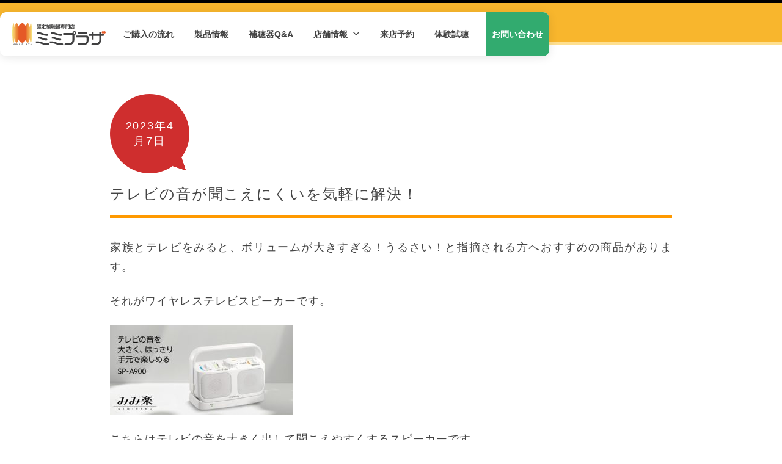

--- FILE ---
content_type: text/html; charset=UTF-8
request_url: https://mimiplaza.co.jp/2023/04/post-10717
body_size: 39364
content:
<!DOCTYPE html><html lang="ja"><head><meta charset="UTF-8"><meta name="viewport" content="width=device-width, initial-scale=1"><meta name="google-site-verification" content="UPVeXgNlrmuCOTv1gV5E8LHjUW-JCbLh_wugtnFxLCc" /><meta name='robots' content='index, follow, max-image-preview:large, max-snippet:-1, max-video-preview:-1' /><title>テレビの音が聞こえにくいを気軽に解決！ - 認定補聴器専門店 ミミプラザ</title><link rel="canonical" href="https://mimiplaza.co.jp/2023/04/post-10717" /><style media="all">@import url("https://cdnjs.cloudflare.com/ajax/libs/font-awesome/5.9.0/css/all.min.css");
img:is([sizes=auto i],[sizes^="auto," i]){contain-intrinsic-size:3000px 1500px}
:root{--wp-block-synced-color:#7a00df;--wp-block-synced-color--rgb:122,0,223;--wp-bound-block-color:var(--wp-block-synced-color);--wp-editor-canvas-background:#ddd;--wp-admin-theme-color:#007cba;--wp-admin-theme-color--rgb:0,124,186;--wp-admin-theme-color-darker-10:#006ba1;--wp-admin-theme-color-darker-10--rgb:0,107,160.5;--wp-admin-theme-color-darker-20:#005a87;--wp-admin-theme-color-darker-20--rgb:0,90,135;--wp-admin-border-width-focus:2px}@media (min-resolution:192dpi){:root{--wp-admin-border-width-focus:1.5px}}.wp-element-button{cursor:pointer}:root .has-very-light-gray-background-color{background-color:#eee}:root .has-very-dark-gray-background-color{background-color:#313131}:root .has-very-light-gray-color{color:#eee}:root .has-very-dark-gray-color{color:#313131}:root .has-vivid-green-cyan-to-vivid-cyan-blue-gradient-background{background:linear-gradient(135deg,#00d084,#0693e3)}:root .has-purple-crush-gradient-background{background:linear-gradient(135deg,#34e2e4,#4721fb 50%,#ab1dfe)}:root .has-hazy-dawn-gradient-background{background:linear-gradient(135deg,#faaca8,#dad0ec)}:root .has-subdued-olive-gradient-background{background:linear-gradient(135deg,#fafae1,#67a671)}:root .has-atomic-cream-gradient-background{background:linear-gradient(135deg,#fdd79a,#004a59)}:root .has-nightshade-gradient-background{background:linear-gradient(135deg,#330968,#31cdcf)}:root .has-midnight-gradient-background{background:linear-gradient(135deg,#020381,#2874fc)}:root{--wp--preset--font-size--normal:16px;--wp--preset--font-size--huge:42px}.has-regular-font-size{font-size:1em}.has-larger-font-size{font-size:2.625em}.has-normal-font-size{font-size:var(--wp--preset--font-size--normal)}.has-huge-font-size{font-size:var(--wp--preset--font-size--huge)}.has-text-align-center{text-align:center}.has-text-align-left{text-align:left}.has-text-align-right{text-align:right}.has-fit-text{white-space:nowrap!important}#end-resizable-editor-section{display:none}.aligncenter{clear:both}.items-justified-left{justify-content:flex-start}.items-justified-center{justify-content:center}.items-justified-right{justify-content:flex-end}.items-justified-space-between{justify-content:space-between}.screen-reader-text{border:0;clip-path:inset(50%);height:1px;margin:-1px;overflow:hidden;padding:0;position:absolute;width:1px;word-wrap:normal!important}.screen-reader-text:focus{background-color:#ddd;clip-path:none;color:#444;display:block;font-size:1em;height:auto;left:5px;line-height:normal;padding:15px 23px 14px;text-decoration:none;top:5px;width:auto;z-index:100000}html :where(.has-border-color){border-style:solid}html :where([style*=border-top-color]){border-top-style:solid}html :where([style*=border-right-color]){border-right-style:solid}html :where([style*=border-bottom-color]){border-bottom-style:solid}html :where([style*=border-left-color]){border-left-style:solid}html :where([style*=border-width]){border-style:solid}html :where([style*=border-top-width]){border-top-style:solid}html :where([style*=border-right-width]){border-right-style:solid}html :where([style*=border-bottom-width]){border-bottom-style:solid}html :where([style*=border-left-width]){border-left-style:solid}html :where(img[class*=wp-image-]){height:auto;max-width:100%}:where(figure){margin:0 0 1em}html :where(.is-position-sticky){--wp-admin--admin-bar--position-offset:var(--wp-admin--admin-bar--height,0px)}@media screen and (max-width:600px){html :where(.is-position-sticky){--wp-admin--admin-bar--position-offset:0px}}
.wp-block-archives{box-sizing:border-box}.wp-block-archives-dropdown label{display:block}
.wp-block-calendar{text-align:center}.wp-block-calendar td,.wp-block-calendar th{border:1px solid;padding:.25em}.wp-block-calendar th{font-weight:400}.wp-block-calendar caption{background-color:inherit}.wp-block-calendar table{border-collapse:collapse;width:100%}.wp-block-calendar table.has-background th{background-color:inherit}.wp-block-calendar table.has-text-color th{color:inherit}.wp-block-calendar :where(table:not(.has-text-color)){color:#40464d}.wp-block-calendar :where(table:not(.has-text-color)) td,.wp-block-calendar :where(table:not(.has-text-color)) th{border-color:#ddd}:where(.wp-block-calendar table:not(.has-background) th){background:#ddd}
.wp-block-categories{box-sizing:border-box}.wp-block-categories.alignleft{margin-right:2em}.wp-block-categories.alignright{margin-left:2em}.wp-block-categories.wp-block-categories-dropdown.aligncenter{text-align:center}.wp-block-categories .wp-block-categories__label{display:block;width:100%}
h1:where(.wp-block-heading).has-background,h2:where(.wp-block-heading).has-background,h3:where(.wp-block-heading).has-background,h4:where(.wp-block-heading).has-background,h5:where(.wp-block-heading).has-background,h6:where(.wp-block-heading).has-background{padding:1.25em 2.375em}h1.has-text-align-left[style*=writing-mode]:where([style*=vertical-lr]),h1.has-text-align-right[style*=writing-mode]:where([style*=vertical-rl]),h2.has-text-align-left[style*=writing-mode]:where([style*=vertical-lr]),h2.has-text-align-right[style*=writing-mode]:where([style*=vertical-rl]),h3.has-text-align-left[style*=writing-mode]:where([style*=vertical-lr]),h3.has-text-align-right[style*=writing-mode]:where([style*=vertical-rl]),h4.has-text-align-left[style*=writing-mode]:where([style*=vertical-lr]),h4.has-text-align-right[style*=writing-mode]:where([style*=vertical-rl]),h5.has-text-align-left[style*=writing-mode]:where([style*=vertical-lr]),h5.has-text-align-right[style*=writing-mode]:where([style*=vertical-rl]),h6.has-text-align-left[style*=writing-mode]:where([style*=vertical-lr]),h6.has-text-align-right[style*=writing-mode]:where([style*=vertical-rl]){rotate:180deg}
.wp-block-group{box-sizing:border-box}:where(.wp-block-group.wp-block-group-is-layout-constrained){position:relative}
.is-small-text{font-size:.875em}.is-regular-text{font-size:1em}.is-large-text{font-size:2.25em}.is-larger-text{font-size:3em}.has-drop-cap:not(:focus):first-letter {float:left;font-size:8.4em;font-style:normal;font-weight:100;line-height:.68;margin:.05em .1em 0 0;text-transform:uppercase}body.rtl .has-drop-cap:not(:focus):first-letter {float:none;margin-left:.1em}p.has-drop-cap.has-background{overflow:hidden}:root :where(p.has-background){padding:1.25em 2.375em}:where(p.has-text-color:not(.has-link-color)) a{color:inherit}p.has-text-align-left[style*="writing-mode:vertical-lr"],p.has-text-align-right[style*="writing-mode:vertical-rl"]{rotate:180deg}
:root{--wp--preset--aspect-ratio--square:1;--wp--preset--aspect-ratio--4-3:4/3;--wp--preset--aspect-ratio--3-4:3/4;--wp--preset--aspect-ratio--3-2:3/2;--wp--preset--aspect-ratio--2-3:2/3;--wp--preset--aspect-ratio--16-9:16/9;--wp--preset--aspect-ratio--9-16:9/16;--wp--preset--color--black:#000;--wp--preset--color--cyan-bluish-gray:#abb8c3;--wp--preset--color--white:#fff;--wp--preset--color--pale-pink:#f78da7;--wp--preset--color--vivid-red:#cf2e2e;--wp--preset--color--luminous-vivid-orange:#ff6900;--wp--preset--color--luminous-vivid-amber:#fcb900;--wp--preset--color--light-green-cyan:#7bdcb5;--wp--preset--color--vivid-green-cyan:#00d084;--wp--preset--color--pale-cyan-blue:#8ed1fc;--wp--preset--color--vivid-cyan-blue:#0693e3;--wp--preset--color--vivid-purple:#9b51e0;--wp--preset--gradient--vivid-cyan-blue-to-vivid-purple:linear-gradient(135deg,#0693e3 0%,#9b51e0 100%);--wp--preset--gradient--light-green-cyan-to-vivid-green-cyan:linear-gradient(135deg,#7adcb4 0%,#00d082 100%);--wp--preset--gradient--luminous-vivid-amber-to-luminous-vivid-orange:linear-gradient(135deg,#fcb900 0%,#ff6900 100%);--wp--preset--gradient--luminous-vivid-orange-to-vivid-red:linear-gradient(135deg,#ff6900 0%,#cf2e2e 100%);--wp--preset--gradient--very-light-gray-to-cyan-bluish-gray:linear-gradient(135deg,#eee 0%,#a9b8c3 100%);--wp--preset--gradient--cool-to-warm-spectrum:linear-gradient(135deg,#4aeadc 0%,#9778d1 20%,#cf2aba 40%,#ee2c82 60%,#fb6962 80%,#fef84c 100%);--wp--preset--gradient--blush-light-purple:linear-gradient(135deg,#ffceec 0%,#9896f0 100%);--wp--preset--gradient--blush-bordeaux:linear-gradient(135deg,#fecda5 0%,#fe2d2d 50%,#6b003e 100%);--wp--preset--gradient--luminous-dusk:linear-gradient(135deg,#ffcb70 0%,#c751c0 50%,#4158d0 100%);--wp--preset--gradient--pale-ocean:linear-gradient(135deg,#fff5cb 0%,#b6e3d4 50%,#33a7b5 100%);--wp--preset--gradient--electric-grass:linear-gradient(135deg,#caf880 0%,#71ce7e 100%);--wp--preset--gradient--midnight:linear-gradient(135deg,#020381 0%,#2874fc 100%);--wp--preset--font-size--small:13px;--wp--preset--font-size--medium:20px;--wp--preset--font-size--large:36px;--wp--preset--font-size--x-large:42px;--wp--preset--spacing--20:.44rem;--wp--preset--spacing--30:.67rem;--wp--preset--spacing--40:1rem;--wp--preset--spacing--50:1.5rem;--wp--preset--spacing--60:2.25rem;--wp--preset--spacing--70:3.38rem;--wp--preset--spacing--80:5.06rem;--wp--preset--shadow--natural:6px 6px 9px rgba(0,0,0,.2);--wp--preset--shadow--deep:12px 12px 50px rgba(0,0,0,.4);--wp--preset--shadow--sharp:6px 6px 0px rgba(0,0,0,.2);--wp--preset--shadow--outlined:6px 6px 0px -3px #fff,6px 6px #000;--wp--preset--shadow--crisp:6px 6px 0px #000}:where(.is-layout-flex){gap:.5em}:where(.is-layout-grid){gap:.5em}body .is-layout-flex{display:flex}.is-layout-flex{flex-wrap:wrap;align-items:center}.is-layout-flex>:is(*,div){margin:0}body .is-layout-grid{display:grid}.is-layout-grid>:is(*,div){margin:0}:where(.wp-block-columns.is-layout-flex){gap:2em}:where(.wp-block-columns.is-layout-grid){gap:2em}:where(.wp-block-post-template.is-layout-flex){gap:1.25em}:where(.wp-block-post-template.is-layout-grid){gap:1.25em}.has-black-color{color:var(--wp--preset--color--black) !important}.has-cyan-bluish-gray-color{color:var(--wp--preset--color--cyan-bluish-gray) !important}.has-white-color{color:var(--wp--preset--color--white) !important}.has-pale-pink-color{color:var(--wp--preset--color--pale-pink) !important}.has-vivid-red-color{color:var(--wp--preset--color--vivid-red) !important}.has-luminous-vivid-orange-color{color:var(--wp--preset--color--luminous-vivid-orange) !important}.has-luminous-vivid-amber-color{color:var(--wp--preset--color--luminous-vivid-amber) !important}.has-light-green-cyan-color{color:var(--wp--preset--color--light-green-cyan) !important}.has-vivid-green-cyan-color{color:var(--wp--preset--color--vivid-green-cyan) !important}.has-pale-cyan-blue-color{color:var(--wp--preset--color--pale-cyan-blue) !important}.has-vivid-cyan-blue-color{color:var(--wp--preset--color--vivid-cyan-blue) !important}.has-vivid-purple-color{color:var(--wp--preset--color--vivid-purple) !important}.has-black-background-color{background-color:var(--wp--preset--color--black) !important}.has-cyan-bluish-gray-background-color{background-color:var(--wp--preset--color--cyan-bluish-gray) !important}.has-white-background-color{background-color:var(--wp--preset--color--white) !important}.has-pale-pink-background-color{background-color:var(--wp--preset--color--pale-pink) !important}.has-vivid-red-background-color{background-color:var(--wp--preset--color--vivid-red) !important}.has-luminous-vivid-orange-background-color{background-color:var(--wp--preset--color--luminous-vivid-orange) !important}.has-luminous-vivid-amber-background-color{background-color:var(--wp--preset--color--luminous-vivid-amber) !important}.has-light-green-cyan-background-color{background-color:var(--wp--preset--color--light-green-cyan) !important}.has-vivid-green-cyan-background-color{background-color:var(--wp--preset--color--vivid-green-cyan) !important}.has-pale-cyan-blue-background-color{background-color:var(--wp--preset--color--pale-cyan-blue) !important}.has-vivid-cyan-blue-background-color{background-color:var(--wp--preset--color--vivid-cyan-blue) !important}.has-vivid-purple-background-color{background-color:var(--wp--preset--color--vivid-purple) !important}.has-black-border-color{border-color:var(--wp--preset--color--black) !important}.has-cyan-bluish-gray-border-color{border-color:var(--wp--preset--color--cyan-bluish-gray) !important}.has-white-border-color{border-color:var(--wp--preset--color--white) !important}.has-pale-pink-border-color{border-color:var(--wp--preset--color--pale-pink) !important}.has-vivid-red-border-color{border-color:var(--wp--preset--color--vivid-red) !important}.has-luminous-vivid-orange-border-color{border-color:var(--wp--preset--color--luminous-vivid-orange) !important}.has-luminous-vivid-amber-border-color{border-color:var(--wp--preset--color--luminous-vivid-amber) !important}.has-light-green-cyan-border-color{border-color:var(--wp--preset--color--light-green-cyan) !important}.has-vivid-green-cyan-border-color{border-color:var(--wp--preset--color--vivid-green-cyan) !important}.has-pale-cyan-blue-border-color{border-color:var(--wp--preset--color--pale-cyan-blue) !important}.has-vivid-cyan-blue-border-color{border-color:var(--wp--preset--color--vivid-cyan-blue) !important}.has-vivid-purple-border-color{border-color:var(--wp--preset--color--vivid-purple) !important}.has-vivid-cyan-blue-to-vivid-purple-gradient-background{background:var(--wp--preset--gradient--vivid-cyan-blue-to-vivid-purple) !important}.has-light-green-cyan-to-vivid-green-cyan-gradient-background{background:var(--wp--preset--gradient--light-green-cyan-to-vivid-green-cyan) !important}.has-luminous-vivid-amber-to-luminous-vivid-orange-gradient-background{background:var(--wp--preset--gradient--luminous-vivid-amber-to-luminous-vivid-orange) !important}.has-luminous-vivid-orange-to-vivid-red-gradient-background{background:var(--wp--preset--gradient--luminous-vivid-orange-to-vivid-red) !important}.has-very-light-gray-to-cyan-bluish-gray-gradient-background{background:var(--wp--preset--gradient--very-light-gray-to-cyan-bluish-gray) !important}.has-cool-to-warm-spectrum-gradient-background{background:var(--wp--preset--gradient--cool-to-warm-spectrum) !important}.has-blush-light-purple-gradient-background{background:var(--wp--preset--gradient--blush-light-purple) !important}.has-blush-bordeaux-gradient-background{background:var(--wp--preset--gradient--blush-bordeaux) !important}.has-luminous-dusk-gradient-background{background:var(--wp--preset--gradient--luminous-dusk) !important}.has-pale-ocean-gradient-background{background:var(--wp--preset--gradient--pale-ocean) !important}.has-electric-grass-gradient-background{background:var(--wp--preset--gradient--electric-grass) !important}.has-midnight-gradient-background{background:var(--wp--preset--gradient--midnight) !important}.has-small-font-size{font-size:var(--wp--preset--font-size--small) !important}.has-medium-font-size{font-size:var(--wp--preset--font-size--medium) !important}.has-large-font-size{font-size:var(--wp--preset--font-size--large) !important}.has-x-large-font-size{font-size:var(--wp--preset--font-size--x-large) !important}
/*! This file is auto-generated */
.wp-block-button__link{color:#fff;background-color:#32373c;border-radius:9999px;box-shadow:none;text-decoration:none;padding:calc(.667em + 2px) calc(1.333em + 2px);font-size:1.125em}.wp-block-file__button{background:#32373c;color:#fff;text-decoration:none}
body:not(.wp-admin) .blockopts-show{display:none}@media screen and (min-width:769px){body:not(.wp-admin) .blockopts-hide.blockopts-desktop,body:not(.wp-admin) .editorskit-no-desktop{display:none}body:not(.wp-admin) .blockopts-show.blockopts-desktop{display:block}}@media screen and (max-width:768px)and (min-width:737px){body:not(.wp-admin) .blockopts-hide.blockopts-tablet,body:not(.wp-admin) .editorskit-no-tablet{display:none}body:not(.wp-admin) .blockopts-show.blockopts-tablet{display:block}body:not(.wp-admin) .has-tablet-text-align-center{text-align:center}body:not(.wp-admin) .has-tablet-text-align-center.wp-block-buttons{justify-content:center}body:not(.wp-admin) .has-tablet-text-align-right{text-align:right}body:not(.wp-admin) .has-tablet-text-align-right.wp-block-buttons{justify-content:right}body:not(.wp-admin) .has-tablet-text-align-left{text-align:left}body:not(.wp-admin) .has-tablet-text-align-left.wp-block-buttons{justify-content:left}body:not(.wp-admin) .has-tablet-text-align-justify{text-align:justify}}@media screen and (max-width:736px){body:not(.wp-admin) .blockopts-hide.blockopts-mobile,body:not(.wp-admin) .editorskit-no-mobile{display:none}body:not(.wp-admin) .blockopts-show.blockopts-mobile{display:block}body:not(.wp-admin) .has-mobile-text-align-center{text-align:center}body:not(.wp-admin) .has-mobile-text-align-center.wp-block-buttons{justify-content:center}body:not(.wp-admin) .has-mobile-text-align-right{text-align:right}body:not(.wp-admin) .has-mobile-text-align-right.wp-block-buttons{justify-content:right}body:not(.wp-admin) .has-mobile-text-align-left{text-align:left}body:not(.wp-admin) .has-mobile-text-align-left.wp-block-buttons{justify-content:left}body:not(.wp-admin) .has-mobile-text-align-justify{text-align:justify}}.mt-0{margin-top:0!important}.mb-0{margin-bottom:0!important}.pt-0{padding-top:0!important}.pb-0{padding-bottom:0!important}.is-style-editorskit-circular.wp-block-image img,.is-style-editorskit-circular:not(.wp-block-image){border-radius:9999px!important;object-fit:cover;overflow:hidden}.is-style-editorskit-rounded.wp-block-image img,.is-style-editorskit-rounded:not(.wp-block-image){border-radius:.5em;overflow:hidden}.is-style-editorskit-diagonal.wp-block-image img,.is-style-editorskit-diagonal:not(.wp-block-image){clip-path:polygon(0 12%,0 100%,100% 88%,100% 0)}.is-style-editorskit-inverted-diagonal.wp-block-image img,.is-style-editorskit-inverted-diagonal:not(.wp-block-image){clip-path:polygon(0 0,0 88%,100% 100%,100% 12%)}.is-style-editorskit-shadow.wp-block-image img,.is-style-editorskit-shadow:not(.wp-block-image){box-shadow:0 4px 6px -1px rgba(0,0,0,.1),0 2px 4px -1px rgba(0,0,0,.06)}.is-style-editorskit-shadow.wp-block-image img:hover,.is-style-editorskit-shadow:not(.wp-block-image):hover{box-shadow:0 10px 15px -3px rgba(0,0,0,.1),0 4px 6px -2px rgba(0,0,0,.05)}ul.has-list-bullet-color li:before{top:2px;content:"•";text-align:center;font-weight:900;background-color:transparent;color:var(--ek-bullet-color)}ol.has-list-bullet-color{counter-reset:li var(--li-start,0)}ol.has-list-bullet-color li{counter-increment:li}ol.has-list-bullet-color li:before{content:counter(li) ".";top:2px;text-align:center;background-color:transparent;color:var(--ek-bullet-color)}ol.has-list-bullet-color:not(.is-style-connected) li:before{width:auto!important;min-width:25px}ol.has-list-bullet-color.is-style-default li{counter-increment:li;counter-reset:li counter(li)}ol.has-list-bullet-color.is-style-default li:before{top:1em;margin-top:-.95em}ol.has-list-bullet-color li,ol.is-style-arrow li,ol.is-style-checked li,ol.is-style-connected li,ol.is-style-crossed li,ol.is-style-dashed li,ol.is-style-starred li,ul.has-list-bullet-color li,ul.is-style-arrow li,ul.is-style-checked li,ul.is-style-connected li,ul.is-style-crossed li,ul.is-style-dashed li,ul.is-style-starred li{list-style-type:none!important;padding-left:8px;position:relative}ol.has-list-bullet-color li:before,ol.is-style-arrow li:before,ol.is-style-checked li:before,ol.is-style-connected li:before,ol.is-style-crossed li:before,ol.is-style-dashed li:before,ol.is-style-starred li:before,ul.has-list-bullet-color li:before,ul.is-style-arrow li:before,ul.is-style-checked li:before,ul.is-style-connected li:before,ul.is-style-crossed li:before,ul.is-style-dashed li:before,ul.is-style-starred li:before{background-size:cover;display:inline-block;height:25px;left:-25px;position:absolute;top:1em;margin-top:-18px;transform:scale(.9);width:25px;mask-repeat:no-repeat;-webkit-mask-repeat:no-repeat}ol.is-style-arrow li:before,ol.is-style-checked li:before,ol.is-style-connected li:before,ol.is-style-crossed li:before,ol.is-style-starred li:before,ul.is-style-arrow li:before,ul.is-style-checked li:before,ul.is-style-connected li:before,ul.is-style-crossed li:before,ul.is-style-starred li:before{content:"";background-color:var(--ek-bullet-color,currentColor)}ol.is-style-arrow li:before,ul.is-style-arrow li:before{transform:scale(.65);margin-top:-16px;mask-image:url('data:image/svg+xml;utf8,<svg xmlns="http://www.w3.org/2000/svg" width="24" height="24" viewBox="0 0 24 24" > <path d="M5.88 4.12L13.76 12l-7.88 7.88L8 22l10-10L8 2z"></path><path fill="none" d="M0 0h24v24H0z"></path></svg>');-webkit-mask-image:url('data:image/svg+xml;utf8,<svg xmlns="http://www.w3.org/2000/svg" width="24" height="24" viewBox="0 0 24 24" > <path d="M5.88 4.12L13.76 12l-7.88 7.88L8 22l10-10L8 2z"></path><path fill="none" d="M0 0h24v24H0z"></path></svg>')}ol.is-style-checked li:before,ul.is-style-checked li:before{mask-image:url('data:image/svg+xml;utf8,<svg xmlns="http://www.w3.org/2000/svg" width="24" height="24" viewBox="0 0 24 24" ><path fill="none" d="M0 0h24v24H0z"></path><path d="M9 16.17L4.83 12l-1.42 1.41L9 19 21 7l-1.41-1.41z"></path></svg>');-webkit-mask-image:url('data:image/svg+xml;utf8,<svg xmlns="http://www.w3.org/2000/svg" width="24" height="24" viewBox="0 0 24 24" ><path fill="none" d="M0 0h24v24H0z"></path><path d="M9 16.17L4.83 12l-1.42 1.41L9 19 21 7l-1.41-1.41z"></path></svg>')}ol.is-style-crossed li:before,ul.is-style-crossed li:before{mask-image:url('data:image/svg+xml;utf8,<svg xmlns="http://www.w3.org/2000/svg" width="24" height="24" viewBox="0 0 24 24" ><path d="M19 6.41L17.59 5 12 10.59 6.41 5 5 6.41 10.59 12 5 17.59 6.41 19 12 13.41 17.59 19 19 17.59 13.41 12z"></path><path fill="none" d="M0 0h24v24H0z"></path></svg>');-webkit-mask-image:url('data:image/svg+xml;utf8,<svg xmlns="http://www.w3.org/2000/svg" width="24" height="24" viewBox="0 0 24 24" ><path d="M19 6.41L17.59 5 12 10.59 6.41 5 5 6.41 10.59 12 5 17.59 6.41 19 12 13.41 17.59 19 19 17.59 13.41 12z"></path><path fill="none" d="M0 0h24v24H0z"></path></svg>')}ol.is-style-starred li:before,ul.is-style-starred li:before{mask-image:url('data:image/svg+xml;utf8,<svg xmlns="http://www.w3.org/2000/svg" width="24" height="24" viewBox="0 0 24 24" > <path fill="none" d="M0 0h24v24H0z"></path><path d="M12 17.27L18.18 21l-1.64-7.03L22 9.24l-7.19-.61L12 2 9.19 8.63 2 9.24l5.46 4.73L5.82 21z"></path><path fill="none" d="M0 0h24v24H0z"></path></svg>');-webkit-mask-image:url('data:image/svg+xml;utf8,<svg xmlns="http://www.w3.org/2000/svg" width="24" height="24" viewBox="0 0 24 24" > <path fill="none" d="M0 0h24v24H0z"></path><path d="M12 17.27L18.18 21l-1.64-7.03L22 9.24l-7.19-.61L12 2 9.19 8.63 2 9.24l5.46 4.73L5.82 21z"></path><path fill="none" d="M0 0h24v24H0z"></path></svg>')}ol.is-style-dashed li:before,ul.is-style-dashed li:before{content:"–";text-align:right}ol.is-style-connected,ol.is-style-connected ol,ol.is-style-connected ul,ul.is-style-connected,ul.is-style-connected ol,ul.is-style-connected ul{overflow:hidden}ol.is-style-connected li:before,ul.is-style-connected li:before{border-radius:9999px;background:var(--ek-bullet-color,currentColor);height:12px;width:12px;top:.5em;left:-18px;margin-top:0}ol.is-style-connected li:after,ul.is-style-connected li:after{content:"";position:absolute;height:125%;border-left:2px solid var(--ek-bullet-color,currentColor);left:-13px;top:0}ol.is-style-connected.has-list-bullet-color li:before,ul.is-style-connected.has-list-bullet-color li:before{background-color:var(--ek-bullet-color)}ol.is-style-connected.has-list-bullet-color li:after,ul.is-style-connected.has-list-bullet-color li:after{border-color:var(--ek-bullet-color)}ol.is-style-none,ol.is-style-none li,ul.is-style-none,ul.is-style-none li{list-style-type:none!important;padding-left:0!important}ol.is-style-none li,ul.is-style-none li{margin-left:0!important}ol.is-style-none li:before,ul.is-style-none li:before{content:""}.is-style-gapless.wp-block-columns>.wp-block-column{margin-left:0!important;margin-right:0!important;flex-basis:50%}.wp-block-media-text:not(.has-media-on-the-right):not(.has-media-on-the-left).has-media-on-the-top{grid-template-columns:100%!important;grid-template-areas:"media-text-media" "media-text-content"}.wp-block-media-text:not(.has-media-on-the-right):not(.has-media-on-the-left).has-media-on-the-top .wp-block-media-text__content{grid-column:1;grid-row:2}.wp-block-media-text:not(.has-media-on-the-right):not(.has-media-on-the-left).has-media-on-the-bottom{grid-template-columns:100%!important;grid-template-areas:"media-text-content" "media-text-media"}.wp-block-media-text:not(.has-media-on-the-right):not(.has-media-on-the-left).has-media-on-the-bottom .wp-block-media-text__media{grid-column:1;grid-row:2}.wp-block-media-text:not(.has-media-on-the-right):not(.has-media-on-the-left).has-media-on-the-bottom .wp-block-media-text__content{grid-column:1;grid-row:1}.wp-block-cover.is-vertically-aligned-top{align-items:flex-start;align-self:flex-start}.wp-block-cover.is-vertically-aligned-bottom{align-items:flex-end;align-self:flex-end}.ek-linked-block{position:relative!important}.ek-linked-block a.editorskit-block-link{position:absolute;top:0;left:0;width:100%;height:100%;z-index:90}.ek-linked-block.ek-linked-block-animate{transition:.35s}.ek-linked-block.ek-linked-block-animate:hover{transform:translateY(-15px)}.uppercase{text-transform:uppercase}.has-inline-background{padding:.12em 4px;border-radius:2px}div[class*=wp-block-].caption-align-left figcaption,figure[class*=wp-block-].caption-align-left figcaption,ul[class*=wp-block-].caption-align-left figcaption{text-align:left}div[class*=wp-block-].caption-align-center figcaption,figure[class*=wp-block-].caption-align-center figcaption,ul[class*=wp-block-].caption-align-center figcaption{text-align:center}div[class*=wp-block-].caption-align-right figcaption,figure[class*=wp-block-].caption-align-right figcaption,ul[class*=wp-block-].caption-align-right figcaption{text-align:right}.has-text-align-justify{text-align:justify}.has-ek-indent{padding-left:var(--ek-indent,20px)}.ek-align-slim{max-width:500px!important;margin-left:auto;margin-right:auto}.ek-padding--sm{padding:14px!important}.ek-padding--md{padding:24px!important}.ek-padding--lg{padding:34px!important}.ek-padding--xl{padding:60px!important}.ek-rounded-none{border-radius:0!important}.ek-rounded-sm{border-radius:.125rem!important}.ek-rounded-md{border-radius:.25rem!important}.ek-rounded-lg{border-radius:.5rem!important}.ek-rounded-xl{border-radius:.9rem!important}.ek-rounded-full{border-radius:9999px!important}.ek-rounded-full,.ek-rounded-lg,.ek-rounded-md,.ek-rounded-sm,.ek-rounded-xl{overflow:hidden}@media(max-width:1024px){.lg\:ek-padding--sm{padding:14px!important}.lg\:ek-padding--md{padding:24px!important}.lg\:ek-padding--lg{padding:34px!important}.lg\:ek-padding--xl{padding:60px!important}}@media(max-width:768px){.md\:ek-padding--sm{padding:14px!important}.md\:ek-padding--md{padding:24px!important}.md\:ek-padding--lg{padding:34px!important}.md\:ek-padding--xl{padding:60px!important}}@media(max-width:640px){.sm\:ek-padding--sm{padding:14px!important}.sm\:ek-padding--md{padding:24px!important}.sm\:ek-padding--lg{padding:34px!important}.sm\:ek-padding--xl{padding:60px!important}}.ek-margin--sm{margin:14px!important}.ek-margin--md{margin:24px!important}.ek-margin--lg{margin:34px!important}.ek-margin--xl{margin:60px!important}@media(max-width:1024px){.lg\:ek-margin--sm{margin:14px!important}.lg\:ek-margin--md{margin:24px!important}.lg\:ek-margin--lg{margin:34px!important}.lg\:ek-margin--xl{margin:60px!important}}@media(max-width:768px){.md\:ek-margin--sm{margin:14px!important}.md\:ek-margin--md{margin:24px!important}.md\:ek-margin--lg{margin:34px!important}.md\:ek-margin--xl{margin:60px!important}}@media(max-width:640px){.sm\:ek-margin--sm{margin:14px!important}.sm\:ek-margin--md{margin:24px!important}.sm\:ek-margin--lg{margin:34px!important}.sm\:ek-margin--xl{margin:60px!important}}body:not(.wp-admin) .ek-flex>div{display:flex!important}body:not(.wp-admin) .ek-flex-initial>div{flex:0 1 auto!important}body:not(.wp-admin) .ek-flex-1>div{flex:1 1 0%!important}body:not(.wp-admin) .ek-flex-auto>div{flex:1 1 auto!important}body:not(.wp-admin) .ek-flex-none>div{flex:none!important}body:not(.wp-admin) .ek-flex-no-wrap>div{flex-wrap:nowrap!important}body:not(.wp-admin) .ek-flex-wrap>div{flex-wrap:wrap!important}body:not(.wp-admin) .ek-flex-wrap-reverse>div{flex-wrap:wrap-reverse!important}body:not(.wp-admin) .ek-flex-row>div{flex-direction:row!important}body:not(.wp-admin) .ek-flex-row-reverse>div{flex-direction:row-reverse!important}body:not(.wp-admin) .ek-flex-col>div{flex-direction:column!important}body:not(.wp-admin) .ek-flex-col-reverse>div{flex-direction:column-reverse!important}body:not(.wp-admin) .ek-items-stretch>div{align-items:stretch!important}body:not(.wp-admin) .ek-items-start>div{align-items:flex-start!important}body:not(.wp-admin) .ek-items-center>div{align-items:center!important}body:not(.wp-admin) .ek-items-end.wp-block-cover,body:not(.wp-admin) .ek-items-end>div{align-items:flex-end!important}body:not(.wp-admin) .ek-items-baseline>div{align-items:baseline!important}body:not(.wp-admin) .ek-justify-start>div{justify-content:flex-start!important}body:not(.wp-admin) .ek-justify-center>div{justify-content:center!important}body:not(.wp-admin) .ek-justify-end>div{justify-content:flex-end!important}body:not(.wp-admin) .ek-justify-between>div{justify-content:space-between!important}body:not(.wp-admin) .ek-justify-around>div{justify-content:space-around!important}@media(max-width:1024px){body:not(.wp-admin) .lg\:ek-flex>div{display:flex!important}body:not(.wp-admin) .lg\:ek-flex-initial>div{flex:0 1 auto!important}body:not(.wp-admin) .lg\:ek-flex-1>div{flex:1 1 0%!important}body:not(.wp-admin) .lg\:ek-flex-auto>div{flex:1 1 auto!important}body:not(.wp-admin) .lg\:ek-flex-none>div{flex:none!important}body:not(.wp-admin) .lg\:ek-flex-no-wrap>div{flex-wrap:nowrap!important}body:not(.wp-admin) .lg\:ek-flex-wrap>div{flex-wrap:wrap!important}body:not(.wp-admin) .lg\:ek-flex-wrap-reverse>div{flex-wrap:wrap-reverse!important}body:not(.wp-admin) .lg\:ek-flex-row>div{flex-direction:row!important}body:not(.wp-admin) .lg\:ek-flex-row-reverse>div{flex-direction:row-reverse!important}body:not(.wp-admin) .lg\:ek-flex-col>div{flex-direction:column!important}body:not(.wp-admin) .lg\:ek-flex-col-reverse>div{flex-direction:column-reverse!important}body:not(.wp-admin) .lg\:ek-items-stretch>div{align-items:stretch!important}body:not(.wp-admin) .lg\:ek-items-start>div{align-items:flex-start!important}body:not(.wp-admin) .lg\:ek-items-center>div{align-items:center!important}body:not(.wp-admin) .lg\:ek-items-end>div{align-items:flex-end!important}body:not(.wp-admin) .lg\:ek-items-baseline>div{align-items:baseline!important}body:not(.wp-admin) .lg\:ek-justify-start>div{justify-content:flex-start!important}body:not(.wp-admin) .lg\:ek-justify-center>div{justify-content:center!important}body:not(.wp-admin) .lg\:ek-justify-end>div{justify-content:flex-end!important}body:not(.wp-admin) .lg\:ek-justify-between>div{justify-content:space-between!important}body:not(.wp-admin) .lg\:ek-justify-around>div{justify-content:space-around!important}}@media(max-width:768px){body:not(.wp-admin) .md\:ek-flex>div{display:flex!important}body:not(.wp-admin) .md\:ek-flex-initial>div{flex:0 1 auto!important}body:not(.wp-admin) .md\:ek-flex-1>div{flex:1 1 0%!important}body:not(.wp-admin) .md\:ek-flex-auto>div{flex:1 1 auto!important}body:not(.wp-admin) .md\:ek-flex-none>div{flex:none!important}body:not(.wp-admin) .md\:ek-flex-no-wrap>div{flex-wrap:nowrap!important}body:not(.wp-admin) .md\:ek-flex-wrap>div{flex-wrap:wrap!important}body:not(.wp-admin) .md\:ek-flex-wrap-reverse>div{flex-wrap:wrap-reverse!important}body:not(.wp-admin) .md\:ek-flex-row>div{flex-direction:row!important}body:not(.wp-admin) .md\:ek-flex-row-reverse>div{flex-direction:row-reverse!important}body:not(.wp-admin) .md\:ek-flex-col>div{flex-direction:column!important}body:not(.wp-admin) .md\:ek-flex-col-reverse>div{flex-direction:column-reverse!important}body:not(.wp-admin) .md\:ek-items-stretch>div{align-items:stretch!important}body:not(.wp-admin) .md\:ek-items-start>div{align-items:flex-start!important}body:not(.wp-admin) .md\:ek-items-center>div{align-items:center!important}body:not(.wp-admin) .md\:ek-items-end>div{align-items:flex-end!important}body:not(.wp-admin) .md\:ek-items-baseline>div{align-items:baseline!important}body:not(.wp-admin) .md\:ek-justify-start>div{justify-content:flex-start!important}body:not(.wp-admin) .md\:ek-justify-center>div{justify-content:center!important}body:not(.wp-admin) .md\:ek-justify-end>div{justify-content:flex-end!important}body:not(.wp-admin) .md\:ek-justify-between>div{justify-content:space-between!important}body:not(.wp-admin) .md\:ek-justify-around>div{justify-content:space-around!important}}@media(max-width:640px){body:not(.wp-admin) .sm\:ek-flex>div{display:flex!important}body:not(.wp-admin) .sm\:ek-flex-initial>div{flex:0 1 auto!important}body:not(.wp-admin) .sm\:ek-flex-1>div{flex:1 1 0%!important}body:not(.wp-admin) .sm\:ek-flex-auto>div{flex:1 1 auto!important}body:not(.wp-admin) .sm\:ek-flex-none>div{flex:none!important}body:not(.wp-admin) .sm\:ek-flex-no-wrap>div{flex-wrap:nowrap!important}body:not(.wp-admin) .sm\:ek-flex-wrap>div{flex-wrap:wrap!important}body:not(.wp-admin) .sm\:ek-flex-wrap-reverse>div{flex-wrap:wrap-reverse!important}body:not(.wp-admin) .sm\:ek-flex-row>div{flex-direction:row!important}body:not(.wp-admin) .sm\:ek-flex-row-reverse>div{flex-direction:row-reverse!important}body:not(.wp-admin) .sm\:ek-flex-col>div{flex-direction:column!important}body:not(.wp-admin) .sm\:ek-flex-col-reverse>div{flex-direction:column-reverse!important}body:not(.wp-admin) .sm\:ek-items-stretch>div{align-items:stretch!important}body:not(.wp-admin) .sm\:ek-items-start>div{align-items:flex-start!important}body:not(.wp-admin) .sm\:ek-items-center>div{align-items:center!important}body:not(.wp-admin) .sm\:ek-items-end>div{align-items:flex-end!important}body:not(.wp-admin) .sm\:ek-items-baseline>div{align-items:baseline!important}body:not(.wp-admin) .sm\:ek-justify-start>div{justify-content:flex-start!important}body:not(.wp-admin) .sm\:ek-justify-center>div{justify-content:center!important}body:not(.wp-admin) .sm\:ek-justify-end>div{justify-content:flex-end!important}body:not(.wp-admin) .sm\:ek-justify-between>div{justify-content:space-between!important}body:not(.wp-admin) .sm\:ek-justify-around>div{justify-content:space-around!important}}.ek-w-full,.ek-w-full>.wp-block-button__link{max-width:100%!important}@media(max-width:768px){.md\:ek-w-full,.md\:ek-w-full>.wp-block-button__link{max-width:100%!important}}@media(max-width:640px){.sm\:ek-w-full,.sm\:ek-w-full>.wp-block-button__link{max-width:100%!important}}body .entry [class*=wp-block-].h-screen,body div [class*=wp-block-].h-screen{min-height:100vh}body .entry [class*=wp-block-].h-screen.wp-block-image img,body div [class*=wp-block-].h-screen.wp-block-image img{object-fit:cover;min-height:100vh}
.ytsl-click_div{cursor:pointer}.ytsl-click_div:hover .ytsl-play_b{background:url(//mimiplaza.co.jp/wp23/wp-content/plugins/youtube-speedload/yt-sl-play.png) no-repeat scroll -101px -13px rgba(0,0,0,0)}.ytsl-wrapper,.ytsl-wrapper .ytsl-click_div{position:relative;padding-bottom:56.25%;height:0}.ytsl-wrapper iframe{position:absolute;top:0;left:0;width:100%;height:100%}.ytsl-play_b{background:url(//mimiplaza.co.jp/wp23/wp-content/plugins/youtube-speedload/yt-sl-play.png) no-repeat scroll 2px -13px rgba(0,0,0,0);height:62px;left:50%;margin-left:-45px;margin-top:-33px;position:absolute;top:50%;width:100px}.ytsl-title_grad{background-image:url("[data-uri]");background-position:center top;height:98px}.ytsl-title_text{color:#eee;font-family:Roboto,Arial,Helvetica,sans-serif;font-size:17px;overflow:hidden;padding:12px 16px 4px;text-overflow:ellipsis;white-space:nowrap}
/*!
 *  Font Awesome 4.7.0 by @davegandy - http://fontawesome.io - @fontawesome
 *  License - http://fontawesome.io/license (Font: SIL OFL 1.1, CSS: MIT License)
 */
@font-face{font-family:'FontAwesome';src:url(//mimiplaza.co.jp/wp23/wp-content/themes/businesspress/inc/font-awesome/css/../fonts/fontawesome-webfont.eot?v=4.7.0);src:url(//mimiplaza.co.jp/wp23/wp-content/themes/businesspress/inc/font-awesome/css/../fonts/fontawesome-webfont.eot?#iefix&v=4.7.0) format('embedded-opentype'),url(//mimiplaza.co.jp/wp23/wp-content/themes/businesspress/inc/font-awesome/css/../fonts/fontawesome-webfont.woff2?v=4.7.0) format('woff2'),url(//mimiplaza.co.jp/wp23/wp-content/themes/businesspress/inc/font-awesome/css/../fonts/fontawesome-webfont.woff?v=4.7.0) format('woff'),url(//mimiplaza.co.jp/wp23/wp-content/themes/businesspress/inc/font-awesome/css/../fonts/fontawesome-webfont.ttf?v=4.7.0) format('truetype'),url(//mimiplaza.co.jp/wp23/wp-content/themes/businesspress/inc/font-awesome/css/../fonts/fontawesome-webfont.svg?v=4.7.0#fontawesomeregular) format('svg');font-weight:400;font-style:normal}.fa{display:inline-block;font:normal normal normal 14px/1 FontAwesome;font-size:inherit;text-rendering:auto;-webkit-font-smoothing:antialiased;-moz-osx-font-smoothing:grayscale}.fa-lg{font-size:1.33333333em;line-height:.75em;vertical-align:-15%}.fa-2x{font-size:2em}.fa-3x{font-size:3em}.fa-4x{font-size:4em}.fa-5x{font-size:5em}.fa-fw{width:1.28571429em;text-align:center}.fa-ul{padding-left:0;margin-left:2.14285714em;list-style-type:none}.fa-ul>li{position:relative}.fa-li{position:absolute;left:-2.14285714em;width:2.14285714em;top:.14285714em;text-align:center}.fa-li.fa-lg{left:-1.85714286em}.fa-border{padding:.2em .25em .15em;border:solid .08em #eee;border-radius:.1em}.fa-pull-left{float:left}.fa-pull-right{float:right}.fa.fa-pull-left{margin-right:.3em}.fa.fa-pull-right{margin-left:.3em}.pull-right{float:right}.pull-left{float:left}.fa.pull-left{margin-right:.3em}.fa.pull-right{margin-left:.3em}.fa-spin{-webkit-animation:fa-spin 2s infinite linear;animation:fa-spin 2s infinite linear}.fa-pulse{-webkit-animation:fa-spin 1s infinite steps(8);animation:fa-spin 1s infinite steps(8)}@-webkit-keyframes fa-spin{0%{-webkit-transform:rotate(0deg);transform:rotate(0deg)}100%{-webkit-transform:rotate(359deg);transform:rotate(359deg)}}@keyframes fa-spin{0%{-webkit-transform:rotate(0deg);transform:rotate(0deg)}100%{-webkit-transform:rotate(359deg);transform:rotate(359deg)}}.fa-rotate-90{-ms-filter:"progid:DXImageTransform.Microsoft.BasicImage(rotation=1)";-webkit-transform:rotate(90deg);-ms-transform:rotate(90deg);transform:rotate(90deg)}.fa-rotate-180{-ms-filter:"progid:DXImageTransform.Microsoft.BasicImage(rotation=2)";-webkit-transform:rotate(180deg);-ms-transform:rotate(180deg);transform:rotate(180deg)}.fa-rotate-270{-ms-filter:"progid:DXImageTransform.Microsoft.BasicImage(rotation=3)";-webkit-transform:rotate(270deg);-ms-transform:rotate(270deg);transform:rotate(270deg)}.fa-flip-horizontal{-ms-filter:"progid:DXImageTransform.Microsoft.BasicImage(rotation=0, mirror=1)";-webkit-transform:scale(-1,1);-ms-transform:scale(-1,1);transform:scale(-1,1)}.fa-flip-vertical{-ms-filter:"progid:DXImageTransform.Microsoft.BasicImage(rotation=2, mirror=1)";-webkit-transform:scale(1,-1);-ms-transform:scale(1,-1);transform:scale(1,-1)}:root .fa-rotate-90,:root .fa-rotate-180,:root .fa-rotate-270,:root .fa-flip-horizontal,:root .fa-flip-vertical{filter:none}.fa-stack{position:relative;display:inline-block;width:2em;height:2em;line-height:2em;vertical-align:middle}.fa-stack-1x,.fa-stack-2x{position:absolute;left:0;width:100%;text-align:center}.fa-stack-1x{line-height:inherit}.fa-stack-2x{font-size:2em}.fa-inverse{color:#fff}.fa-glass:before{content:"\f000"}.fa-music:before{content:"\f001"}.fa-search:before{content:"\f002"}.fa-envelope-o:before{content:"\f003"}.fa-heart:before{content:"\f004"}.fa-star:before{content:"\f005"}.fa-star-o:before{content:"\f006"}.fa-user:before{content:"\f007"}.fa-film:before{content:"\f008"}.fa-th-large:before{content:"\f009"}.fa-th:before{content:"\f00a"}.fa-th-list:before{content:"\f00b"}.fa-check:before{content:"\f00c"}.fa-remove:before,.fa-close:before,.fa-times:before{content:"\f00d"}.fa-search-plus:before{content:"\f00e"}.fa-search-minus:before{content:"\f010"}.fa-power-off:before{content:"\f011"}.fa-signal:before{content:"\f012"}.fa-gear:before,.fa-cog:before{content:"\f013"}.fa-trash-o:before{content:"\f014"}.fa-home:before{content:"\f015"}.fa-file-o:before{content:"\f016"}.fa-clock-o:before{content:"\f017"}.fa-road:before{content:"\f018"}.fa-download:before{content:"\f019"}.fa-arrow-circle-o-down:before{content:"\f01a"}.fa-arrow-circle-o-up:before{content:"\f01b"}.fa-inbox:before{content:"\f01c"}.fa-play-circle-o:before{content:"\f01d"}.fa-rotate-right:before,.fa-repeat:before{content:"\f01e"}.fa-refresh:before{content:"\f021"}.fa-list-alt:before{content:"\f022"}.fa-lock:before{content:"\f023"}.fa-flag:before{content:"\f024"}.fa-headphones:before{content:"\f025"}.fa-volume-off:before{content:"\f026"}.fa-volume-down:before{content:"\f027"}.fa-volume-up:before{content:"\f028"}.fa-qrcode:before{content:"\f029"}.fa-barcode:before{content:"\f02a"}.fa-tag:before{content:"\f02b"}.fa-tags:before{content:"\f02c"}.fa-book:before{content:"\f02d"}.fa-bookmark:before{content:"\f02e"}.fa-print:before{content:"\f02f"}.fa-camera:before{content:"\f030"}.fa-font:before{content:"\f031"}.fa-bold:before{content:"\f032"}.fa-italic:before{content:"\f033"}.fa-text-height:before{content:"\f034"}.fa-text-width:before{content:"\f035"}.fa-align-left:before{content:"\f036"}.fa-align-center:before{content:"\f037"}.fa-align-right:before{content:"\f038"}.fa-align-justify:before{content:"\f039"}.fa-list:before{content:"\f03a"}.fa-dedent:before,.fa-outdent:before{content:"\f03b"}.fa-indent:before{content:"\f03c"}.fa-video-camera:before{content:"\f03d"}.fa-photo:before,.fa-image:before,.fa-picture-o:before{content:"\f03e"}.fa-pencil:before{content:"\f040"}.fa-map-marker:before{content:"\f041"}.fa-adjust:before{content:"\f042"}.fa-tint:before{content:"\f043"}.fa-edit:before,.fa-pencil-square-o:before{content:"\f044"}.fa-share-square-o:before{content:"\f045"}.fa-check-square-o:before{content:"\f046"}.fa-arrows:before{content:"\f047"}.fa-step-backward:before{content:"\f048"}.fa-fast-backward:before{content:"\f049"}.fa-backward:before{content:"\f04a"}.fa-play:before{content:"\f04b"}.fa-pause:before{content:"\f04c"}.fa-stop:before{content:"\f04d"}.fa-forward:before{content:"\f04e"}.fa-fast-forward:before{content:"\f050"}.fa-step-forward:before{content:"\f051"}.fa-eject:before{content:"\f052"}.fa-chevron-left:before{content:"\f053"}.fa-chevron-right:before{content:"\f054"}.fa-plus-circle:before{content:"\f055"}.fa-minus-circle:before{content:"\f056"}.fa-times-circle:before{content:"\f057"}.fa-check-circle:before{content:"\f058"}.fa-question-circle:before{content:"\f059"}.fa-info-circle:before{content:"\f05a"}.fa-crosshairs:before{content:"\f05b"}.fa-times-circle-o:before{content:"\f05c"}.fa-check-circle-o:before{content:"\f05d"}.fa-ban:before{content:"\f05e"}.fa-arrow-left:before{content:"\f060"}.fa-arrow-right:before{content:"\f061"}.fa-arrow-up:before{content:"\f062"}.fa-arrow-down:before{content:"\f063"}.fa-mail-forward:before,.fa-share:before{content:"\f064"}.fa-expand:before{content:"\f065"}.fa-compress:before{content:"\f066"}.fa-plus:before{content:"\f067"}.fa-minus:before{content:"\f068"}.fa-asterisk:before{content:"\f069"}.fa-exclamation-circle:before{content:"\f06a"}.fa-gift:before{content:"\f06b"}.fa-leaf:before{content:"\f06c"}.fa-fire:before{content:"\f06d"}.fa-eye:before{content:"\f06e"}.fa-eye-slash:before{content:"\f070"}.fa-warning:before,.fa-exclamation-triangle:before{content:"\f071"}.fa-plane:before{content:"\f072"}.fa-calendar:before{content:"\f073"}.fa-random:before{content:"\f074"}.fa-comment:before{content:"\f075"}.fa-magnet:before{content:"\f076"}.fa-chevron-up:before{content:"\f077"}.fa-chevron-down:before{content:"\f078"}.fa-retweet:before{content:"\f079"}.fa-shopping-cart:before{content:"\f07a"}.fa-folder:before{content:"\f07b"}.fa-folder-open:before{content:"\f07c"}.fa-arrows-v:before{content:"\f07d"}.fa-arrows-h:before{content:"\f07e"}.fa-bar-chart-o:before,.fa-bar-chart:before{content:"\f080"}.fa-twitter-square:before{content:"\f081"}.fa-facebook-square:before{content:"\f082"}.fa-camera-retro:before{content:"\f083"}.fa-key:before{content:"\f084"}.fa-gears:before,.fa-cogs:before{content:"\f085"}.fa-comments:before{content:"\f086"}.fa-thumbs-o-up:before{content:"\f087"}.fa-thumbs-o-down:before{content:"\f088"}.fa-star-half:before{content:"\f089"}.fa-heart-o:before{content:"\f08a"}.fa-sign-out:before{content:"\f08b"}.fa-linkedin-square:before{content:"\f08c"}.fa-thumb-tack:before{content:"\f08d"}.fa-external-link:before{content:"\f08e"}.fa-sign-in:before{content:"\f090"}.fa-trophy:before{content:"\f091"}.fa-github-square:before{content:"\f092"}.fa-upload:before{content:"\f093"}.fa-lemon-o:before{content:"\f094"}.fa-phone:before{content:"\f095"}.fa-square-o:before{content:"\f096"}.fa-bookmark-o:before{content:"\f097"}.fa-phone-square:before{content:"\f098"}.fa-twitter:before{content:"\f099"}.fa-facebook-f:before,.fa-facebook:before{content:"\f09a"}.fa-github:before{content:"\f09b"}.fa-unlock:before{content:"\f09c"}.fa-credit-card:before{content:"\f09d"}.fa-feed:before,.fa-rss:before{content:"\f09e"}.fa-hdd-o:before{content:"\f0a0"}.fa-bullhorn:before{content:"\f0a1"}.fa-bell:before{content:"\f0f3"}.fa-certificate:before{content:"\f0a3"}.fa-hand-o-right:before{content:"\f0a4"}.fa-hand-o-left:before{content:"\f0a5"}.fa-hand-o-up:before{content:"\f0a6"}.fa-hand-o-down:before{content:"\f0a7"}.fa-arrow-circle-left:before{content:"\f0a8"}.fa-arrow-circle-right:before{content:"\f0a9"}.fa-arrow-circle-up:before{content:"\f0aa"}.fa-arrow-circle-down:before{content:"\f0ab"}.fa-globe:before{content:"\f0ac"}.fa-wrench:before{content:"\f0ad"}.fa-tasks:before{content:"\f0ae"}.fa-filter:before{content:"\f0b0"}.fa-briefcase:before{content:"\f0b1"}.fa-arrows-alt:before{content:"\f0b2"}.fa-group:before,.fa-users:before{content:"\f0c0"}.fa-chain:before,.fa-link:before{content:"\f0c1"}.fa-cloud:before{content:"\f0c2"}.fa-flask:before{content:"\f0c3"}.fa-cut:before,.fa-scissors:before{content:"\f0c4"}.fa-copy:before,.fa-files-o:before{content:"\f0c5"}.fa-paperclip:before{content:"\f0c6"}.fa-save:before,.fa-floppy-o:before{content:"\f0c7"}.fa-square:before{content:"\f0c8"}.fa-navicon:before,.fa-reorder:before,.fa-bars:before{content:"\f0c9"}.fa-list-ul:before{content:"\f0ca"}.fa-list-ol:before{content:"\f0cb"}.fa-strikethrough:before{content:"\f0cc"}.fa-underline:before{content:"\f0cd"}.fa-table:before{content:"\f0ce"}.fa-magic:before{content:"\f0d0"}.fa-truck:before{content:"\f0d1"}.fa-pinterest:before{content:"\f0d2"}.fa-pinterest-square:before{content:"\f0d3"}.fa-google-plus-square:before{content:"\f0d4"}.fa-google-plus:before{content:"\f0d5"}.fa-money:before{content:"\f0d6"}.fa-caret-down:before{content:"\f0d7"}.fa-caret-up:before{content:"\f0d8"}.fa-caret-left:before{content:"\f0d9"}.fa-caret-right:before{content:"\f0da"}.fa-columns:before{content:"\f0db"}.fa-unsorted:before,.fa-sort:before{content:"\f0dc"}.fa-sort-down:before,.fa-sort-desc:before{content:"\f0dd"}.fa-sort-up:before,.fa-sort-asc:before{content:"\f0de"}.fa-envelope:before{content:"\f0e0"}.fa-linkedin:before{content:"\f0e1"}.fa-rotate-left:before,.fa-undo:before{content:"\f0e2"}.fa-legal:before,.fa-gavel:before{content:"\f0e3"}.fa-dashboard:before,.fa-tachometer:before{content:"\f0e4"}.fa-comment-o:before{content:"\f0e5"}.fa-comments-o:before{content:"\f0e6"}.fa-flash:before,.fa-bolt:before{content:"\f0e7"}.fa-sitemap:before{content:"\f0e8"}.fa-umbrella:before{content:"\f0e9"}.fa-paste:before,.fa-clipboard:before{content:"\f0ea"}.fa-lightbulb-o:before{content:"\f0eb"}.fa-exchange:before{content:"\f0ec"}.fa-cloud-download:before{content:"\f0ed"}.fa-cloud-upload:before{content:"\f0ee"}.fa-user-md:before{content:"\f0f0"}.fa-stethoscope:before{content:"\f0f1"}.fa-suitcase:before{content:"\f0f2"}.fa-bell-o:before{content:"\f0a2"}.fa-coffee:before{content:"\f0f4"}.fa-cutlery:before{content:"\f0f5"}.fa-file-text-o:before{content:"\f0f6"}.fa-building-o:before{content:"\f0f7"}.fa-hospital-o:before{content:"\f0f8"}.fa-ambulance:before{content:"\f0f9"}.fa-medkit:before{content:"\f0fa"}.fa-fighter-jet:before{content:"\f0fb"}.fa-beer:before{content:"\f0fc"}.fa-h-square:before{content:"\f0fd"}.fa-plus-square:before{content:"\f0fe"}.fa-angle-double-left:before{content:"\f100"}.fa-angle-double-right:before{content:"\f101"}.fa-angle-double-up:before{content:"\f102"}.fa-angle-double-down:before{content:"\f103"}.fa-angle-left:before{content:"\f104"}.fa-angle-right:before{content:"\f105"}.fa-angle-up:before{content:"\f106"}.fa-angle-down:before{content:"\f107"}.fa-desktop:before{content:"\f108"}.fa-laptop:before{content:"\f109"}.fa-tablet:before{content:"\f10a"}.fa-mobile-phone:before,.fa-mobile:before{content:"\f10b"}.fa-circle-o:before{content:"\f10c"}.fa-quote-left:before{content:"\f10d"}.fa-quote-right:before{content:"\f10e"}.fa-spinner:before{content:"\f110"}.fa-circle:before{content:"\f111"}.fa-mail-reply:before,.fa-reply:before{content:"\f112"}.fa-github-alt:before{content:"\f113"}.fa-folder-o:before{content:"\f114"}.fa-folder-open-o:before{content:"\f115"}.fa-smile-o:before{content:"\f118"}.fa-frown-o:before{content:"\f119"}.fa-meh-o:before{content:"\f11a"}.fa-gamepad:before{content:"\f11b"}.fa-keyboard-o:before{content:"\f11c"}.fa-flag-o:before{content:"\f11d"}.fa-flag-checkered:before{content:"\f11e"}.fa-terminal:before{content:"\f120"}.fa-code:before{content:"\f121"}.fa-mail-reply-all:before,.fa-reply-all:before{content:"\f122"}.fa-star-half-empty:before,.fa-star-half-full:before,.fa-star-half-o:before{content:"\f123"}.fa-location-arrow:before{content:"\f124"}.fa-crop:before{content:"\f125"}.fa-code-fork:before{content:"\f126"}.fa-unlink:before,.fa-chain-broken:before{content:"\f127"}.fa-question:before{content:"\f128"}.fa-info:before{content:"\f129"}.fa-exclamation:before{content:"\f12a"}.fa-superscript:before{content:"\f12b"}.fa-subscript:before{content:"\f12c"}.fa-eraser:before{content:"\f12d"}.fa-puzzle-piece:before{content:"\f12e"}.fa-microphone:before{content:"\f130"}.fa-microphone-slash:before{content:"\f131"}.fa-shield:before{content:"\f132"}.fa-calendar-o:before{content:"\f133"}.fa-fire-extinguisher:before{content:"\f134"}.fa-rocket:before{content:"\f135"}.fa-maxcdn:before{content:"\f136"}.fa-chevron-circle-left:before{content:"\f137"}.fa-chevron-circle-right:before{content:"\f138"}.fa-chevron-circle-up:before{content:"\f139"}.fa-chevron-circle-down:before{content:"\f13a"}.fa-html5:before{content:"\f13b"}.fa-css3:before{content:"\f13c"}.fa-anchor:before{content:"\f13d"}.fa-unlock-alt:before{content:"\f13e"}.fa-bullseye:before{content:"\f140"}.fa-ellipsis-h:before{content:"\f141"}.fa-ellipsis-v:before{content:"\f142"}.fa-rss-square:before{content:"\f143"}.fa-play-circle:before{content:"\f144"}.fa-ticket:before{content:"\f145"}.fa-minus-square:before{content:"\f146"}.fa-minus-square-o:before{content:"\f147"}.fa-level-up:before{content:"\f148"}.fa-level-down:before{content:"\f149"}.fa-check-square:before{content:"\f14a"}.fa-pencil-square:before{content:"\f14b"}.fa-external-link-square:before{content:"\f14c"}.fa-share-square:before{content:"\f14d"}.fa-compass:before{content:"\f14e"}.fa-toggle-down:before,.fa-caret-square-o-down:before{content:"\f150"}.fa-toggle-up:before,.fa-caret-square-o-up:before{content:"\f151"}.fa-toggle-right:before,.fa-caret-square-o-right:before{content:"\f152"}.fa-euro:before,.fa-eur:before{content:"\f153"}.fa-gbp:before{content:"\f154"}.fa-dollar:before,.fa-usd:before{content:"\f155"}.fa-rupee:before,.fa-inr:before{content:"\f156"}.fa-cny:before,.fa-rmb:before,.fa-yen:before,.fa-jpy:before{content:"\f157"}.fa-ruble:before,.fa-rouble:before,.fa-rub:before{content:"\f158"}.fa-won:before,.fa-krw:before{content:"\f159"}.fa-bitcoin:before,.fa-btc:before{content:"\f15a"}.fa-file:before{content:"\f15b"}.fa-file-text:before{content:"\f15c"}.fa-sort-alpha-asc:before{content:"\f15d"}.fa-sort-alpha-desc:before{content:"\f15e"}.fa-sort-amount-asc:before{content:"\f160"}.fa-sort-amount-desc:before{content:"\f161"}.fa-sort-numeric-asc:before{content:"\f162"}.fa-sort-numeric-desc:before{content:"\f163"}.fa-thumbs-up:before{content:"\f164"}.fa-thumbs-down:before{content:"\f165"}.fa-youtube-square:before{content:"\f166"}.fa-youtube:before{content:"\f167"}.fa-xing:before{content:"\f168"}.fa-xing-square:before{content:"\f169"}.fa-youtube-play:before{content:"\f16a"}.fa-dropbox:before{content:"\f16b"}.fa-stack-overflow:before{content:"\f16c"}.fa-instagram:before{content:"\f16d"}.fa-flickr:before{content:"\f16e"}.fa-adn:before{content:"\f170"}.fa-bitbucket:before{content:"\f171"}.fa-bitbucket-square:before{content:"\f172"}.fa-tumblr:before{content:"\f173"}.fa-tumblr-square:before{content:"\f174"}.fa-long-arrow-down:before{content:"\f175"}.fa-long-arrow-up:before{content:"\f176"}.fa-long-arrow-left:before{content:"\f177"}.fa-long-arrow-right:before{content:"\f178"}.fa-apple:before{content:"\f179"}.fa-windows:before{content:"\f17a"}.fa-android:before{content:"\f17b"}.fa-linux:before{content:"\f17c"}.fa-dribbble:before{content:"\f17d"}.fa-skype:before{content:"\f17e"}.fa-foursquare:before{content:"\f180"}.fa-trello:before{content:"\f181"}.fa-female:before{content:"\f182"}.fa-male:before{content:"\f183"}.fa-gittip:before,.fa-gratipay:before{content:"\f184"}.fa-sun-o:before{content:"\f185"}.fa-moon-o:before{content:"\f186"}.fa-archive:before{content:"\f187"}.fa-bug:before{content:"\f188"}.fa-vk:before{content:"\f189"}.fa-weibo:before{content:"\f18a"}.fa-renren:before{content:"\f18b"}.fa-pagelines:before{content:"\f18c"}.fa-stack-exchange:before{content:"\f18d"}.fa-arrow-circle-o-right:before{content:"\f18e"}.fa-arrow-circle-o-left:before{content:"\f190"}.fa-toggle-left:before,.fa-caret-square-o-left:before{content:"\f191"}.fa-dot-circle-o:before{content:"\f192"}.fa-wheelchair:before{content:"\f193"}.fa-vimeo-square:before{content:"\f194"}.fa-turkish-lira:before,.fa-try:before{content:"\f195"}.fa-plus-square-o:before{content:"\f196"}.fa-space-shuttle:before{content:"\f197"}.fa-slack:before{content:"\f198"}.fa-envelope-square:before{content:"\f199"}.fa-wordpress:before{content:"\f19a"}.fa-openid:before{content:"\f19b"}.fa-institution:before,.fa-bank:before,.fa-university:before{content:"\f19c"}.fa-mortar-board:before,.fa-graduation-cap:before{content:"\f19d"}.fa-yahoo:before{content:"\f19e"}.fa-google:before{content:"\f1a0"}.fa-reddit:before{content:"\f1a1"}.fa-reddit-square:before{content:"\f1a2"}.fa-stumbleupon-circle:before{content:"\f1a3"}.fa-stumbleupon:before{content:"\f1a4"}.fa-delicious:before{content:"\f1a5"}.fa-digg:before{content:"\f1a6"}.fa-pied-piper-pp:before{content:"\f1a7"}.fa-pied-piper-alt:before{content:"\f1a8"}.fa-drupal:before{content:"\f1a9"}.fa-joomla:before{content:"\f1aa"}.fa-language:before{content:"\f1ab"}.fa-fax:before{content:"\f1ac"}.fa-building:before{content:"\f1ad"}.fa-child:before{content:"\f1ae"}.fa-paw:before{content:"\f1b0"}.fa-spoon:before{content:"\f1b1"}.fa-cube:before{content:"\f1b2"}.fa-cubes:before{content:"\f1b3"}.fa-behance:before{content:"\f1b4"}.fa-behance-square:before{content:"\f1b5"}.fa-steam:before{content:"\f1b6"}.fa-steam-square:before{content:"\f1b7"}.fa-recycle:before{content:"\f1b8"}.fa-automobile:before,.fa-car:before{content:"\f1b9"}.fa-cab:before,.fa-taxi:before{content:"\f1ba"}.fa-tree:before{content:"\f1bb"}.fa-spotify:before{content:"\f1bc"}.fa-deviantart:before{content:"\f1bd"}.fa-soundcloud:before{content:"\f1be"}.fa-database:before{content:"\f1c0"}.fa-file-pdf-o:before{content:"\f1c1"}.fa-file-word-o:before{content:"\f1c2"}.fa-file-excel-o:before{content:"\f1c3"}.fa-file-powerpoint-o:before{content:"\f1c4"}.fa-file-photo-o:before,.fa-file-picture-o:before,.fa-file-image-o:before{content:"\f1c5"}.fa-file-zip-o:before,.fa-file-archive-o:before{content:"\f1c6"}.fa-file-sound-o:before,.fa-file-audio-o:before{content:"\f1c7"}.fa-file-movie-o:before,.fa-file-video-o:before{content:"\f1c8"}.fa-file-code-o:before{content:"\f1c9"}.fa-vine:before{content:"\f1ca"}.fa-codepen:before{content:"\f1cb"}.fa-jsfiddle:before{content:"\f1cc"}.fa-life-bouy:before,.fa-life-buoy:before,.fa-life-saver:before,.fa-support:before,.fa-life-ring:before{content:"\f1cd"}.fa-circle-o-notch:before{content:"\f1ce"}.fa-ra:before,.fa-resistance:before,.fa-rebel:before{content:"\f1d0"}.fa-ge:before,.fa-empire:before{content:"\f1d1"}.fa-git-square:before{content:"\f1d2"}.fa-git:before{content:"\f1d3"}.fa-y-combinator-square:before,.fa-yc-square:before,.fa-hacker-news:before{content:"\f1d4"}.fa-tencent-weibo:before{content:"\f1d5"}.fa-qq:before{content:"\f1d6"}.fa-wechat:before,.fa-weixin:before{content:"\f1d7"}.fa-send:before,.fa-paper-plane:before{content:"\f1d8"}.fa-send-o:before,.fa-paper-plane-o:before{content:"\f1d9"}.fa-history:before{content:"\f1da"}.fa-circle-thin:before{content:"\f1db"}.fa-header:before{content:"\f1dc"}.fa-paragraph:before{content:"\f1dd"}.fa-sliders:before{content:"\f1de"}.fa-share-alt:before{content:"\f1e0"}.fa-share-alt-square:before{content:"\f1e1"}.fa-bomb:before{content:"\f1e2"}.fa-soccer-ball-o:before,.fa-futbol-o:before{content:"\f1e3"}.fa-tty:before{content:"\f1e4"}.fa-binoculars:before{content:"\f1e5"}.fa-plug:before{content:"\f1e6"}.fa-slideshare:before{content:"\f1e7"}.fa-twitch:before{content:"\f1e8"}.fa-yelp:before{content:"\f1e9"}.fa-newspaper-o:before{content:"\f1ea"}.fa-wifi:before{content:"\f1eb"}.fa-calculator:before{content:"\f1ec"}.fa-paypal:before{content:"\f1ed"}.fa-google-wallet:before{content:"\f1ee"}.fa-cc-visa:before{content:"\f1f0"}.fa-cc-mastercard:before{content:"\f1f1"}.fa-cc-discover:before{content:"\f1f2"}.fa-cc-amex:before{content:"\f1f3"}.fa-cc-paypal:before{content:"\f1f4"}.fa-cc-stripe:before{content:"\f1f5"}.fa-bell-slash:before{content:"\f1f6"}.fa-bell-slash-o:before{content:"\f1f7"}.fa-trash:before{content:"\f1f8"}.fa-copyright:before{content:"\f1f9"}.fa-at:before{content:"\f1fa"}.fa-eyedropper:before{content:"\f1fb"}.fa-paint-brush:before{content:"\f1fc"}.fa-birthday-cake:before{content:"\f1fd"}.fa-area-chart:before{content:"\f1fe"}.fa-pie-chart:before{content:"\f200"}.fa-line-chart:before{content:"\f201"}.fa-lastfm:before{content:"\f202"}.fa-lastfm-square:before{content:"\f203"}.fa-toggle-off:before{content:"\f204"}.fa-toggle-on:before{content:"\f205"}.fa-bicycle:before{content:"\f206"}.fa-bus:before{content:"\f207"}.fa-ioxhost:before{content:"\f208"}.fa-angellist:before{content:"\f209"}.fa-cc:before{content:"\f20a"}.fa-shekel:before,.fa-sheqel:before,.fa-ils:before{content:"\f20b"}.fa-meanpath:before{content:"\f20c"}.fa-buysellads:before{content:"\f20d"}.fa-connectdevelop:before{content:"\f20e"}.fa-dashcube:before{content:"\f210"}.fa-forumbee:before{content:"\f211"}.fa-leanpub:before{content:"\f212"}.fa-sellsy:before{content:"\f213"}.fa-shirtsinbulk:before{content:"\f214"}.fa-simplybuilt:before{content:"\f215"}.fa-skyatlas:before{content:"\f216"}.fa-cart-plus:before{content:"\f217"}.fa-cart-arrow-down:before{content:"\f218"}.fa-diamond:before{content:"\f219"}.fa-ship:before{content:"\f21a"}.fa-user-secret:before{content:"\f21b"}.fa-motorcycle:before{content:"\f21c"}.fa-street-view:before{content:"\f21d"}.fa-heartbeat:before{content:"\f21e"}.fa-venus:before{content:"\f221"}.fa-mars:before{content:"\f222"}.fa-mercury:before{content:"\f223"}.fa-intersex:before,.fa-transgender:before{content:"\f224"}.fa-transgender-alt:before{content:"\f225"}.fa-venus-double:before{content:"\f226"}.fa-mars-double:before{content:"\f227"}.fa-venus-mars:before{content:"\f228"}.fa-mars-stroke:before{content:"\f229"}.fa-mars-stroke-v:before{content:"\f22a"}.fa-mars-stroke-h:before{content:"\f22b"}.fa-neuter:before{content:"\f22c"}.fa-genderless:before{content:"\f22d"}.fa-facebook-official:before{content:"\f230"}.fa-pinterest-p:before{content:"\f231"}.fa-whatsapp:before{content:"\f232"}.fa-server:before{content:"\f233"}.fa-user-plus:before{content:"\f234"}.fa-user-times:before{content:"\f235"}.fa-hotel:before,.fa-bed:before{content:"\f236"}.fa-viacoin:before{content:"\f237"}.fa-train:before{content:"\f238"}.fa-subway:before{content:"\f239"}.fa-medium:before{content:"\f23a"}.fa-yc:before,.fa-y-combinator:before{content:"\f23b"}.fa-optin-monster:before{content:"\f23c"}.fa-opencart:before{content:"\f23d"}.fa-expeditedssl:before{content:"\f23e"}.fa-battery-4:before,.fa-battery:before,.fa-battery-full:before{content:"\f240"}.fa-battery-3:before,.fa-battery-three-quarters:before{content:"\f241"}.fa-battery-2:before,.fa-battery-half:before{content:"\f242"}.fa-battery-1:before,.fa-battery-quarter:before{content:"\f243"}.fa-battery-0:before,.fa-battery-empty:before{content:"\f244"}.fa-mouse-pointer:before{content:"\f245"}.fa-i-cursor:before{content:"\f246"}.fa-object-group:before{content:"\f247"}.fa-object-ungroup:before{content:"\f248"}.fa-sticky-note:before{content:"\f249"}.fa-sticky-note-o:before{content:"\f24a"}.fa-cc-jcb:before{content:"\f24b"}.fa-cc-diners-club:before{content:"\f24c"}.fa-clone:before{content:"\f24d"}.fa-balance-scale:before{content:"\f24e"}.fa-hourglass-o:before{content:"\f250"}.fa-hourglass-1:before,.fa-hourglass-start:before{content:"\f251"}.fa-hourglass-2:before,.fa-hourglass-half:before{content:"\f252"}.fa-hourglass-3:before,.fa-hourglass-end:before{content:"\f253"}.fa-hourglass:before{content:"\f254"}.fa-hand-grab-o:before,.fa-hand-rock-o:before{content:"\f255"}.fa-hand-stop-o:before,.fa-hand-paper-o:before{content:"\f256"}.fa-hand-scissors-o:before{content:"\f257"}.fa-hand-lizard-o:before{content:"\f258"}.fa-hand-spock-o:before{content:"\f259"}.fa-hand-pointer-o:before{content:"\f25a"}.fa-hand-peace-o:before{content:"\f25b"}.fa-trademark:before{content:"\f25c"}.fa-registered:before{content:"\f25d"}.fa-creative-commons:before{content:"\f25e"}.fa-gg:before{content:"\f260"}.fa-gg-circle:before{content:"\f261"}.fa-tripadvisor:before{content:"\f262"}.fa-odnoklassniki:before{content:"\f263"}.fa-odnoklassniki-square:before{content:"\f264"}.fa-get-pocket:before{content:"\f265"}.fa-wikipedia-w:before{content:"\f266"}.fa-safari:before{content:"\f267"}.fa-chrome:before{content:"\f268"}.fa-firefox:before{content:"\f269"}.fa-opera:before{content:"\f26a"}.fa-internet-explorer:before{content:"\f26b"}.fa-tv:before,.fa-television:before{content:"\f26c"}.fa-contao:before{content:"\f26d"}.fa-500px:before{content:"\f26e"}.fa-amazon:before{content:"\f270"}.fa-calendar-plus-o:before{content:"\f271"}.fa-calendar-minus-o:before{content:"\f272"}.fa-calendar-times-o:before{content:"\f273"}.fa-calendar-check-o:before{content:"\f274"}.fa-industry:before{content:"\f275"}.fa-map-pin:before{content:"\f276"}.fa-map-signs:before{content:"\f277"}.fa-map-o:before{content:"\f278"}.fa-map:before{content:"\f279"}.fa-commenting:before{content:"\f27a"}.fa-commenting-o:before{content:"\f27b"}.fa-houzz:before{content:"\f27c"}.fa-vimeo:before{content:"\f27d"}.fa-black-tie:before{content:"\f27e"}.fa-fonticons:before{content:"\f280"}.fa-reddit-alien:before{content:"\f281"}.fa-edge:before{content:"\f282"}.fa-credit-card-alt:before{content:"\f283"}.fa-codiepie:before{content:"\f284"}.fa-modx:before{content:"\f285"}.fa-fort-awesome:before{content:"\f286"}.fa-usb:before{content:"\f287"}.fa-product-hunt:before{content:"\f288"}.fa-mixcloud:before{content:"\f289"}.fa-scribd:before{content:"\f28a"}.fa-pause-circle:before{content:"\f28b"}.fa-pause-circle-o:before{content:"\f28c"}.fa-stop-circle:before{content:"\f28d"}.fa-stop-circle-o:before{content:"\f28e"}.fa-shopping-bag:before{content:"\f290"}.fa-shopping-basket:before{content:"\f291"}.fa-hashtag:before{content:"\f292"}.fa-bluetooth:before{content:"\f293"}.fa-bluetooth-b:before{content:"\f294"}.fa-percent:before{content:"\f295"}.fa-gitlab:before{content:"\f296"}.fa-wpbeginner:before{content:"\f297"}.fa-wpforms:before{content:"\f298"}.fa-envira:before{content:"\f299"}.fa-universal-access:before{content:"\f29a"}.fa-wheelchair-alt:before{content:"\f29b"}.fa-question-circle-o:before{content:"\f29c"}.fa-blind:before{content:"\f29d"}.fa-audio-description:before{content:"\f29e"}.fa-volume-control-phone:before{content:"\f2a0"}.fa-braille:before{content:"\f2a1"}.fa-assistive-listening-systems:before{content:"\f2a2"}.fa-asl-interpreting:before,.fa-american-sign-language-interpreting:before{content:"\f2a3"}.fa-deafness:before,.fa-hard-of-hearing:before,.fa-deaf:before{content:"\f2a4"}.fa-glide:before{content:"\f2a5"}.fa-glide-g:before{content:"\f2a6"}.fa-signing:before,.fa-sign-language:before{content:"\f2a7"}.fa-low-vision:before{content:"\f2a8"}.fa-viadeo:before{content:"\f2a9"}.fa-viadeo-square:before{content:"\f2aa"}.fa-snapchat:before{content:"\f2ab"}.fa-snapchat-ghost:before{content:"\f2ac"}.fa-snapchat-square:before{content:"\f2ad"}.fa-pied-piper:before{content:"\f2ae"}.fa-first-order:before{content:"\f2b0"}.fa-yoast:before{content:"\f2b1"}.fa-themeisle:before{content:"\f2b2"}.fa-google-plus-circle:before,.fa-google-plus-official:before{content:"\f2b3"}.fa-fa:before,.fa-font-awesome:before{content:"\f2b4"}.fa-handshake-o:before{content:"\f2b5"}.fa-envelope-open:before{content:"\f2b6"}.fa-envelope-open-o:before{content:"\f2b7"}.fa-linode:before{content:"\f2b8"}.fa-address-book:before{content:"\f2b9"}.fa-address-book-o:before{content:"\f2ba"}.fa-vcard:before,.fa-address-card:before{content:"\f2bb"}.fa-vcard-o:before,.fa-address-card-o:before{content:"\f2bc"}.fa-user-circle:before{content:"\f2bd"}.fa-user-circle-o:before{content:"\f2be"}.fa-user-o:before{content:"\f2c0"}.fa-id-badge:before{content:"\f2c1"}.fa-drivers-license:before,.fa-id-card:before{content:"\f2c2"}.fa-drivers-license-o:before,.fa-id-card-o:before{content:"\f2c3"}.fa-quora:before{content:"\f2c4"}.fa-free-code-camp:before{content:"\f2c5"}.fa-telegram:before{content:"\f2c6"}.fa-thermometer-4:before,.fa-thermometer:before,.fa-thermometer-full:before{content:"\f2c7"}.fa-thermometer-3:before,.fa-thermometer-three-quarters:before{content:"\f2c8"}.fa-thermometer-2:before,.fa-thermometer-half:before{content:"\f2c9"}.fa-thermometer-1:before,.fa-thermometer-quarter:before{content:"\f2ca"}.fa-thermometer-0:before,.fa-thermometer-empty:before{content:"\f2cb"}.fa-shower:before{content:"\f2cc"}.fa-bathtub:before,.fa-s15:before,.fa-bath:before{content:"\f2cd"}.fa-podcast:before{content:"\f2ce"}.fa-window-maximize:before{content:"\f2d0"}.fa-window-minimize:before{content:"\f2d1"}.fa-window-restore:before{content:"\f2d2"}.fa-times-rectangle:before,.fa-window-close:before{content:"\f2d3"}.fa-times-rectangle-o:before,.fa-window-close-o:before{content:"\f2d4"}.fa-bandcamp:before{content:"\f2d5"}.fa-grav:before{content:"\f2d6"}.fa-etsy:before{content:"\f2d7"}.fa-imdb:before{content:"\f2d8"}.fa-ravelry:before{content:"\f2d9"}.fa-eercast:before{content:"\f2da"}.fa-microchip:before{content:"\f2db"}.fa-snowflake-o:before{content:"\f2dc"}.fa-superpowers:before{content:"\f2dd"}.fa-wpexplorer:before{content:"\f2de"}.fa-meetup:before{content:"\f2e0"}.sr-only{position:absolute;width:1px;height:1px;padding:0;margin:-1px;overflow:hidden;clip:rect(0,0,0,0);border:0}.sr-only-focusable:active,.sr-only-focusable:focus{position:static;width:auto;height:auto;margin:0;overflow:visible;clip:auto}
/*! normalize.css v8.0.0 | MIT License | github.com/necolas/normalize.css */
html{line-height:1.15;-webkit-text-size-adjust:100%}body{margin:0}h1{font-size:2em;margin:.67em 0}hr{box-sizing:content-box;height:0;overflow:visible}pre{font-family:monospace,monospace;font-size:1em}a{background-color:transparent}abbr[title]{border-bottom:none;text-decoration:underline;text-decoration:underline dotted}b,strong{font-weight:bolder}code,kbd,samp{font-family:monospace,monospace;font-size:1em}small{font-size:80%}sub,sup{font-size:75%;line-height:0;position:relative;vertical-align:baseline}sub{bottom:-.25em}sup{top:-.5em}img{border-style:none}button,input,optgroup,select,textarea{font-family:inherit;font-size:100%;line-height:1.15;margin:0}button,input{overflow:visible}button,select{text-transform:none}button,[type=button],[type=reset],[type=submit]{-webkit-appearance:button}button::-moz-focus-inner,[type=button]::-moz-focus-inner,[type=reset]::-moz-focus-inner,[type=submit]::-moz-focus-inner{border-style:none;padding:0}button:-moz-focusring,[type=button]:-moz-focusring,[type=reset]:-moz-focusring,[type=submit]:-moz-focusring{outline:1px dotted ButtonText}fieldset{padding:.35em .75em .625em}legend{box-sizing:border-box;color:inherit;display:table;max-width:100%;padding:0;white-space:normal}progress{vertical-align:baseline}textarea{overflow:auto}[type=checkbox],[type=radio]{box-sizing:border-box;padding:0}[type=number]::-webkit-inner-spin-button,[type=number]::-webkit-outer-spin-button{height:auto}[type=search]{-webkit-appearance:textfield;outline-offset:-2px}[type=search]::-webkit-search-decoration{-webkit-appearance:none}::-webkit-file-upload-button{-webkit-appearance:button;font:inherit}details{display:block}summary{display:list-item}template{display:none}[hidden]{display:none}
@charset "UTF-8";*,:after,:before{box-sizing:border-box}html{font-family:sans-serif;line-height:1.15;overflow-x:hidden}body{color:#444;font-family:"游ゴシック体",YuGothic,"游ゴシック","Yu Gothic","メイリオ",sans-serif;font-size:1rem;font-weight:400;line-height:1.5;word-wrap:break-word}::-moz-selection{background-color:#fff4d9}::selection{background-color:#fff4d9}h1,h2,h3,h4,h5,h6,.site-title{clear:both;font-weight:700;line-height:1.5;font-feature-settings:"palt";letter-spacing:.08em;font-family:serif}h1{font-size:5rem;margin-bottom:1em}h2{font-size:1.65rem}h3{font-size:3rem;margin-bottom:1em;margin-top:2.5em}h4{font-size:1.25rem;margin-bottom:1em;margin-top:2em}h5{font-size:1.125rem;margin-bottom:.5em;margin-top:1.5em}h6{font-size:1rem;margin-bottom:.5em;margin-top:1em}a{color:#f90;text-decoration:underline;transition:all .15s ease-in-out}a:hover{color:#639af6}cite a,cite a{text-decoration:none}p{margin:0 0 2rem;line-height:1.8;font-feature-settings:"palt";letter-spacing:.06em;text-align:justify}b,strong{font-weight:700}dfn,em,i{font-style:italic}q{quotes:"" ""}cite{border-bottom:dotted 1px #999;font-style:normal}code,kbd,tt,var{background-color:#f4f5f6;color:#666;font-family:Consolas,"Courier New",monospace;font-size:90%}abbr,acronym{border-bottom:1px dotted #999;cursor:help}mark,ins{background:linear-gradient(transparent 70%,#ff6 70%);text-decoration:none}ins.adsbygoogle{background-color:transparent}ul,ol{margin:0 0 1.8em 1.5em;padding:0}li>ul,li>ol{margin-bottom:0}dl{margin:0}dt{font-weight:600;margin-bottom:.5em}dd{margin:0 0 1.8em 1.5em}table{border-collapse:collapse;border-spacing:0;font-size:90%;margin:0 0 1.8em;width:100%}caption{margin-bottom:.6em}table th,table td{border:solid 1px #eee;padding:1em 1.2em}th{background-color:#f4f5f6;font-weight:600;text-align:left}blockquote{color:#666;margin:0 0 2em;padding:12px 0 0 44px !important;position:relative}blockquote:before{color:#ddd;content:"“";font-family:Georgia,serif;font-size:84px;left:-5px;line-height:1;position:absolute;top:-5px}blockquote p{margin-bottom:.8em}blockquote cite{font-size:90%}address{margin:0 0 1.8em;font-style:normal}pre{background-color:#f4f5f6;color:#666;font-family:Consolas,"Courier New",monospace;font-size:90%;line-height:1.4;margin:0 0 1.7em;max-width:100%;overflow:auto;padding:1.5em;word-wrap:normal}hr{background-color:#eee;border:0;height:2px;margin:1.8em auto}.wp-block-separator:not(.is-style-wide):not(.is-style-dots){max-width:100px}img{height:auto;max-width:100%;vertical-align:middle}figure{margin:0}embed,iframe,object{max-width:100%}::-moz-placeholder{color:#ccc}::placeholder{color:#ccc}button,input,input[type=search],select,textarea{background-color:#fff;box-sizing:border-box;max-width:100%}button,input[type=button],input[type=reset],input[type=submit]{background-color:#32ab6f;border:none;border-radius:5px;color:#fff;cursor:pointer;font-size:90%;line-height:1;padding:1.1em 1.5em;text-transform:uppercase;transition:.3s ease-in-out}button:hover,button:focus,input[type=button]:hover,input[type=button]:focus,input[type=reset]:hover,input[type=reset]:focus,input[type=submit]:hover,input[type=submit]:focus{background-color:#ccd441}input[type=text],input[type=email],input[type=url],input[type=password],input[type=search],textarea{border:solid 1px #e6e6e6;color:#000;margin-top:.6em;padding:.6em;max-width:320px}input[type=text]:focus,input[type=email]:focus,input[type=url]:focus,input[type=password]:focus,input[type=search]:focus,textarea:focus{color:#444}input[type=file]{margin-top:.6em}select{border:solid 1px #e6e6e6;margin-top:.6em;padding:.6em}textarea{width:100%}@media screen and (min-width:768px){textarea{max-width:720px}}.aligncenter,.alignleft,.alignright{margin-bottom:1.8em}.alignleft{display:inline;float:left;margin-right:1.5em}.alignright{display:inline;float:right;margin-left:1.5em}.aligncenter{clear:both;display:block;margin-left:auto;margin-right:auto}.wp-caption{color:#999;font-size:90%;margin-bottom:1.8em;max-width:100%}.wp-caption img[class*=wp-image-]{display:block;margin:.4em auto 0}.wp-caption-text{text-align:center}.wp-caption .wp-caption-text{margin:.8em 0}.page-content img.wp-smiley,.entry-content img.wp-smiley,.comment-content img.wp-smiley{border:none;margin-bottom:0;margin-top:0;padding:0}.hide-blogname .site-title,.hide-blogdescription .site-description,.hide-date .posted-on,.hide-author .byline,.hide-comments-number .comments-link,.screen-reader-text{clip:rect(1px,1px,1px,1px);height:1px;overflow:hidden;position:absolute !important;width:1px}.screen-reader-text:hover,.screen-reader-text:active,.screen-reader-text:focus{background-color:#eee;background-color:rgba(255,255,255,.9);box-shadow:0 0 2px 2px rgba(0,0,0,.2);clip:auto !important;color:#06c;display:block;font-size:14px;font-weight:600;height:auto;left:5px;line-height:normal;padding:15px 23px 14px;text-decoration:none;top:5px;width:auto;z-index:100000}.clear:before,.clear:after,.top-bar-content:before,.top-bar-content:after,.entry-content:before,.entry-content:after,.comment-content:before,.comment-content:after,.nav-links:before,.nav-links:after,.widget:before,.widget:after,.sticky-sidebar:before,.sticky-sidebar:after,.site-bottom-content:before,.site-bottom-content:after{content:"";display:table}.clear:after,.top-bar-content:after,.entry-content:after,.comment-content:after,.nav-links:after,.widget:after,.sticky-sidebar:after,.site-bottom-content:after{clear:both}body{background-color:#fff}.top-bar-content,.featured-entry-content,.home-header-content,.site-content,.container-content,.footer-widget-content,.site-bottom-content,.contact-btn-content{margin-left:auto;margin-right:auto;padding-left:20px;padding-right:20px}@media screen and (min-width:576px){.top-bar-content,.featured-entry-content,.home-header-content,.jumbotron-content,.site-content,.container-content,.footer-widget-content,.site-bottom-content,.contact-btn-content{max-width:540px}.footer-widget-area{padding-top:3rem}.footer-widget-area h2{position:absolute;top:-60px;left:30px;padding:15px 30px;color:#fff;font-size:24px;background-color:#f39800}}@media screen and (min-width:768px){.top-bar-content,.featured-entry-content,.home-header-content,.jumbotron-content,.site-content,.container-content,.footer-widget-content,.site-bottom-content,.contact-btn-content{max-width:720px}.top-bar-main,.footer-social-link{float:left}.header-social-link,.footer-navigation{float:right}}@media screen and (min-width:992px){.top-bar-content,.featured-entry-content,.home-header-content,.jumbotron-content,.site-content,.container-content,.footer-widget-content,.site-bottom-content,.three-column .site-content,.has-sidebar .site-content,.contact-btn-content{max-width:960px}}@media screen and (min-width:980px){.has-sidebar .widget-area{display:flex;gap:1%}.has-sidebar .sidebar-area{margin-top:0;border-top:none;padding-top:0;width:100%}.has-sidebar .sidebar-area .widget_block{width:25%}.sticky-sidebar{position:sticky;top:120px}.sticky-sidebar .widget:last-child{margin-bottom:0;padding-bottom:90px}.footer-widget-wrapper{margin-left:-30px;margin-right:-30px}.footer-widget-wrapper{display:flex;flex-wrap:wrap}.footer-widget{box-sizing:border-box;width:25%}}.container-content{padding-left:30px;padding-right:30px}.site-header{z-index:5;position:relative;background-image:url(//mimiplaza.co.jp/wp23/wp-content/themes/businesspress/./images/header_bg.jpg);background-position:center;background-size:cover}.main-header{z-index:5;position:fixed;inset:0;margin:20px auto;padding-left:20px;padding-right:20px;height:55px}@media screen and (min-width:768px){.main-header{padding-left:0;padding-right:0;max-width:720px}}@media screen and (min-width:992px){.main-header{max-width:960px}}.main-header-content{align-items:center;display:flex;justify-content:space-between;box-shadow:0 2px 15px rgba(0,0,0,.1);border-radius:10px;background-color:#fff}.sidebar-area{padding-bottom:1rem;padding-top:6rem}.page-header{margin-bottom:5rem}.hentry{margin-bottom:7rem}.single .hentry{margin-bottom:5rem}.page .hentry{margin-bottom:0}.footer-widget-area{position:relative;margin-top:2rem;padding-bottom:2rem;color:#fff;border-top:15px solid #f7d38e;background-color:#f8b62d}.footer-widget-area .shop_info{padding-left:150px;font-size:small;background-image:url(//mimiplaza.co.jp/wp23/wp-content/themes/businesspress/./images/thumb-2150x3035-69.webp);background-size:contain;background-repeat:no-repeat}@media screen and (min-width:576px){.footer-widget-area .shop_info{padding-left:120px;background-position:20px}.widget_text{padding-right:10px}}.top-bar{background-color:#f4f5f6;border-bottom:solid 1px #eee;line-height:32px;padding-bottom:5px;padding-top:5px}.top-bar-main{color:#888;font-size:80%;list-style:none;margin-bottom:0;margin-left:0}.top-bar-main a{color:inherit;text-decoration:none}.top-bar-main a:hover{color:#111}.top-bar-main li{display:inline-block;margin-bottom:0;margin-right:16px;vertical-align:middle}.top-bar-main li:last-child{margin-right:0}.top-bar-main li:before{color:#999;display:inline-block;font:normal 16px/1 FontAwesome;-webkit-font-smoothing:antialiased;margin-right:5px;position:relative;top:1px;vertical-align:middle}.top-bar-main li.top-bar-main-phone:before{content:"\f10b";font-size:170%}.top-bar-main li.top-bar-main-contact:before{content:"\f003";font-size:110%}.top-bar-main li.top-bar-main-access:before{content:"\f041";font-size:135%}.top-bar .header-social-link{display:none}@media screen and (min-width:782px){.top-bar{padding-bottom:10px;padding-top:10px}.top-bar-main li{margin-right:24px}.top-bar-main li:before{margin-right:8px;top:-2px}.top-bar .header-social-link{display:block}}.site-branding{padding-right:10px}.site-logo{margin-top:10px;margin-bottom:10px;margin-left:20px}.site-logo a:hover{opacity:.8}.site-logo img{transform:scale(.85,.85);transform-origin:center left;width:153px}.site-title{font-size:1.75rem;margin-bottom:0;margin-top:0}.site-title a,.site-title a:hover{color:#111;text-decoration:none}.site-title a:hover{opacity:.8}.site-description{display:none;color:#777;font-size:95%;margin-bottom:2px;margin-top:2px}@media screen and (min-width:768px){.site-logo img{transform:scale(.925,.925)}.site-description{margin-bottom:6px}}@media screen and (min-width:980px){.site-logo img{transform:scale(1,1)}}.main-header-content .main-navigation{display:none}.drawer-hamburger{background-color:transparent;box-sizing:content-box;display:block;margin-right:10px;outline:0;padding:12px 5px;transition:all .6s cubic-bezier(.19,1,.22,1);width:21px;min-width:21px;z-index:102}.drawer-hamburger:hover,.drawer-hamburger:focus{background-color:transparent}.drawer-hamburger-icon{position:relative;display:block}.drawer-hamburger-icon,.drawer-hamburger-icon:before,.drawer-hamburger-icon:after{background-color:#f90;height:2px;transition:all .6s cubic-bezier(.19,1,.22,1);width:100%}.drawer-hamburger-icon:before,.drawer-hamburger-icon:after{position:absolute;left:0;content:" "}.drawer-hamburger-icon:before{top:-6px}.drawer-hamburger-icon:after{top:6px}.drawer-opened .drawer-hamburger-icon{background-color:transparent}.drawer-opened .drawer-hamburger-icon:before,.drawer-opened .drawer-hamburger-icon:after{top:0}.drawer-opened .drawer-hamburger-icon:before{transform:rotate(45deg)}.drawer-opened .drawer-hamburger-icon:after{transform:rotate(-45deg)}@media screen and (min-width:782px){.drawer-hamburger{padding:15px 5px}.drawer-hamburger-icon:before{top:-7px}.drawer-hamburger-icon:after{top:7px}}.drawer-overlay{display:none;height:100vh;left:0;position:fixed;top:0;width:100%;z-index:100}.drawer-navigation{background:#fff;height:100vh;overflow-y:auto;position:fixed;right:-30px;top:0;transform:translateX(100%);transition:all .6s cubic-bezier(.19,1,.22,1);width:90%;z-index:101;-webkit-overflow-scrolling:touch}.drawer-navigation-content{box-sizing:border-box;height:100%;overflow-y:auto;padding:120px 60px 60px 40px;width:100%}.drawer-opened .drawer-overlay{display:block}.drawer-opened .drawer-navigation{box-shadow:0 0 90px rgba(0,0,0,.2);transform:translateX(0)}@media screen and (min-width:540px){.drawer-navigation{width:90%}}.drawer-navigation ul{list-style:none;margin-bottom:45px;margin-left:0;border-bottom:1px solid #f90}.drawer-navigation ul li{padding-bottom:12px;padding-top:14px;position:relative;color:#f90;border-top:1px solid #f90}.drawer-navigation ul ul{margin-bottom:0;margin-top:12px;border-bottom:none}.drawer-navigation ul li li{padding-bottom:10px;padding-top:12px;padding-left:3rem;color:#333;border-top:1px solid #ffc65d}.drawer-navigation ul li li:last-child{padding-bottom:0}.drawer-navigation a{color:inherit;text-decoration:none}.drawer-navigation a:hover{color:#111}.drawer-navigation .page_item_has_children>a,.drawer-navigation .menu-item-has-children>a{display:inline-block;padding-right:20px}.drawer-navigation .dropdown-toggle{background-color:transparent;outline:0;padding:10px;position:absolute;right:-10px;top:7px}.drawer-navigation .dropdown-toggle:after{content:"\f107";color:#f90;display:inline-block;font:normal 18px/1 FontAwesome;-webkit-font-smoothing:antialiased;position:relative}.drawer-navigation .dropdown-toggle.toggled-on:after{content:"\f106"}.drawer-navigation .sub-menu{display:none}.drawer-navigation .sub-menu.toggled-on{display:block}@media screen and (min-width:782px){.drawer-navigation .header-social-link{display:none}}@media screen and (min-width:992px){.drawer-hamburger,.drawer-overlay,.drawer-navigation{display:none}.main-header-content .main-navigation{display:block}.main-navigation{font-size:90%;line-height:52px}.main-navigation ul{list-style:none;margin:0}.main-navigation a{color:inherit;display:block;padding-left:15px;padding-right:15px;font-weight:700;text-decoration:none}.main-navigation a:hover{color:#111;border-radius:10px;background-color:#fedf8f}.sub-menu li a:hover{border-radius:0}.main-navigation li{position:relative;margin-left:3px}.main-navigation div.menu>ul,.main-navigation ul.menu{letter-spacing:-.4em}.main-navigation div.menu>ul>li,.main-navigation ul.menu>li{display:inline-block;letter-spacing:normal;white-space:nowrap}.main-navigation div.menu>ul>li:last-child>a,.main-navigation ul.menu>li:last-child>a{padding-right:0}.main-navigation ul.menu>li:last-child>a{margin-left:10px;padding:10px;background-color:#32ab6f;border-radius:0 10px 10px 0;color:#fff}.main-navigation ul.menu>li:last-child>a:hover{background-color:#00d084}.main-navigation div.menu>ul>li.page_item_has_children>a:after,.main-navigation ul.menu>li.page_item_has_children>a:after,.main-navigation div.menu>ul>li.menu-item-has-children>a:after,.main-navigation ul.menu>li.menu-item-has-children>a:after{content:"\f107";display:inline-block;font:normal 18px/1 FontAwesome;-webkit-font-smoothing:antialiased;margin-left:8px}.main-navigation ul ul{background-color:#fff;box-shadow:0 1px 3px rgba(0,0,0,.1);left:-9999px;opacity:0;position:absolute;top:100%;transition:opacity .3s ease-in-out;white-space:normal;width:225px;z-index:10}.main-navigation ul ul ul{top:0}.main-navigation ul li:hover>ul{left:0;opacity:1}.main-navigation div.menu>ul>li:first-child:hover>ul,.main-navigation ul.menu>li:first-child:hover>ul{left:-18px}.main-navigation div.menu>ul>li:last-child:hover>ul,.main-navigation ul.menu>li:last-child:hover>ul{left:auto;right:-18px}.main-navigation ul ul li:hover>ul{left:100%;opacity:1}.main-navigation ul ul li a{border-top:1px solid #eee;line-height:1.6;padding-bottom:15px;padding-top:15px}.main-navigation ul ul li.page_item_has_children>a,.main-navigation ul ul li.menu-item-has-children>a{padding-right:30px}.main-navigation ul ul li.page_item_has_children>a:after,.main-navigation ul ul li.menu-item-has-children>a:after{content:"\f105";font:normal 18px/1 FontAwesome;-webkit-font-smoothing:antialiased;position:absolute;right:15px;top:18px}.main-navigation .current_page_item>a,.main-navigation .current-menu-item>a{color:#333;font-weight:700;border-radius:10px;background-color:#fedf8f}}.menu a:before{color:#bbb;display:inline-block;font:normal 24px/1 FontAwesome;-webkit-font-smoothing:antialiased;margin-right:10px;position:relative;top:-1px;transition:color .2s ease-in-out;vertical-align:middle}.menu a:hover:before{color:#888}.widget .menu a:before{margin-right:12px}.profilewidget-link.menu a:before,.social-link-menu a:before{content:"\f0c1";margin-left:0;margin-right:4px}.menu a[href*="behance.net"]:before{content:"\f1b4"}.menu a[href*="deviantart.com"]:before{content:"\f1bd"}.menu a[href*="digg.com"]:before{content:"\f1a6"}.menu a[href*="dribbble.com"]:before{content:"\f17d"}.menu a[href*="dropbox.com"]:before{content:"\f16b"}.menu a[href*="facebook.com"]:before{content:"\f230"}.menu a[href*="flickr.com"]:before{content:"\f16e"}.menu a[href*="foursquare.com"]:before{content:"\f180"}.menu a[href*="plus.google.com"]:before{content:"\f0d5"}.menu a[href*="github.com"]:before{content:"\f09b"}.menu a[href*="instagram.com"]:before{content:"\f16d"}.menu a[href*="linkedin.com"]:before{content:"\f30c"}.menu a[href*="medium.com"]:before{content:"\f23a"}.menu a[href*="pinterest.com"]:before{content:"\f231"}.menu a[href*="getpocket.com"]:before{content:"\f265"}.menu a[href*="reddit.com"]:before{content:"\f1a1"}.menu a[href*="skype.com"]:before,.menu a[href*="skype:"]:before{content:"\f17e"}.menu a[href*="slideshare.net"]:before{content:"\f1e7"}.menu a[href*="snapchat.com"]:before{content:"\f2ab"}.menu a[href*="soundcloud.com"]:before{content:"\f1be"}.menu a[href*="spotify.com"]:before{content:"\f1bc"}.menu a[href*="stumbleupon.com"]:before{content:"\f1a4"}.menu a[href*="tumblr.com"]:before{content:"\f173"}.menu a[href*="twitch.tv"]:before{content:"\f1e8"}.menu a[href*="twitter.com"]:before{content:"\f099"}.menu a[href*="vimeo.com"]:before{content:"\f27d"}.menu a[href*="vk.com"]:before{content:"\f189"}.menu a[href*="wordpress.org"]:before,.menu a[href*="wordpress.com"]:before{content:"\f19a"}.menu a[href*="yelp.com"]:before{content:"\f1e9"}.menu a[href*="youtube.com"]:before{content:"\f16a"}.menu a[href$="/feed/"]:before{content:"\f09e"}.social-link-menu ul{list-style:none;margin:0}.social-link-menu li{display:inline-block;padding-left:12px}.social-link-menu li:first-child{padding-left:0}.social-link-menu a:before{margin-right:0}.jumbotron{position:relative;background-position:50% 100%;background-repeat:no-repeat;height:150px}.jumbotron-content{position:absolute;top:50%;left:50%;transform:translate(-50%,-50%);-ms-transform:translate(-50%,-50%);width:100%}.jumbotron-title{margin:0;font-family:serif;font-size:28px;font-weight:400;text-align:center}@media screen and (min-width:576px){.jumbotron{background-size:contain;bottom:-12px}}@media screen and (min-width:768px){.jumbotron-title{font-size:3.5rem}.jumbotron{padding-top:120px;padding-bottom:120px;background-size:contain;bottom:-15px}}@media screen and (min-width:992px){.jumbotron{margin-left:auto;margin-right:auto;padding-top:150px;padding-bottom:150px;bottom:-22px;max-width:1366px}.jumbotron-content{padding-bottom:105px;padding-top:105px}}.home-header{height:240px;border-bottom:5px solid #000}.home-header-content{position:absolute;top:50%;left:50%;transform:translate(-50%,-50%);-ms-transform:translate(-50%,-50%);margin-top:55px;padding-bottom:95px;width:100%;background-image:url(//mimiplaza.co.jp/wp23/wp-content/themes/businesspress/./images/header_img_0.webp);background-repeat:no-repeat;background-position:center bottom;background-size:contain}@media screen and (min-width:576px){.home-header{height:275px}.home-header-content{padding-bottom:125px}.home-header-title{font-size:35px}}@media screen and (min-width:768px){.home-header{height:340px}.home-header-content{margin-top:60px;padding-bottom:180px}}@media screen and (min-width:980px){.home-header{height:420px}.home-header-content{margin-top:75px;padding-bottom:220px}.home-header-title{font-size:3rem;font-weight:400;letter-spacing:1px}}.home-header-title{margin-bottom:0;margin-top:0;font-family:serif;font-feature-settings:"palt";letter-spacing:.08em}.home-header-text{color:rgba(255,255,255,.9);font-size:105%;margin-top:28px}.home-header-button a{display:block;text-decoration:none}a.home-header-button-main{margin-right:16px;padding:12px 25px}a.home-header-button-main:hover{color:#fff}a.home-header-button-sub{border:solid 2px #fff;padding:10px 23px}a.home-header-button-sub:hover{background-color:#fff;color:#111}.featured-post{overflow:hidden}.featured-post,.featured-entry{height:225px}.featured-entry{background-color:#333;background-position:center;background-size:cover}.featured-entry-overlay{align-items:center;background-color:rgba(0,0,0,.4);display:flex;height:100%;width:100%}.featured-entry-content{text-align:center;padding-left:40px;padding-right:40px}.featured-entry-title{color:#fff;font-size:1.75rem;letter-spacing:-.03em;margin-bottom:0;margin-top:0;text-shadow:1px 1px 1px rgba(0,0,0,.5)}.featured-entry-category{text-transform:uppercase}.featured-entry-category,.featured-entry-date{color:rgba(255,255,255,.8);display:none;font-size:90%;margin-bottom:12px;text-shadow:1px 1px 1px rgba(0,0,0,.5)}.featured-entry-title a,.featured-entry-category a,.featured-entry-date a{color:inherit;text-decoration:none}.featured-entry-title a:hover,.featured-entry-category a:hover,.featured-entry-date a:hover{color:#fff}.slick-loading .slick-list{background:#fff url(//mimiplaza.co.jp/wp23/wp-content/themes/businesspress/images/ajax-loader.gif) center center no-repeat}.slick-prev,.slick-next{font-size:0;line-height:0;position:absolute;top:50%;display:block;width:30px;height:30px;padding:0;transform:translate(0,-50%);cursor:pointer;color:transparent;border:none;outline:none;background:0 0;text-shadow:none}.slick-prev:hover,.slick-prev:focus,.slick-next:hover,.slick-next:focus{background:0 0;outline:none}.slick-prev:hover:before,.slick-prev:focus:before,.slick-next:hover:before,.slick-next:focus:before{opacity:1}.slick-prev.slick-disabled:before,.slick-next.slick-disabled:before{opacity:.25}.slick-prev:before,.slick-next:before{font-family:FontAwesome;font-size:30px;line-height:1;opacity:.75;color:#fff;-webkit-font-smoothing:antialiased;-moz-osx-font-smoothing:grayscale;transition:.15s ease-in-out}.slick-prev{left:5px;z-index:9999}[dir=rtl] .slick-prev{right:5px;left:auto}.slick-prev:before{content:"\f104"}[dir=rtl] .slick-prev:before{content:"\f105"}.slick-next{right:5px}[dir=rtl] .slick-next{right:auto;left:5px}.slick-next:before{content:"\f105"}[dir=rtl] .slick-next:before{content:"\f104"}.slick-dots{bottom:12px;list-style:none;margin:0;position:absolute;text-align:center;width:100%}.slick-dots li{border-radius:50%;box-shadow:0px 1px 1px rgba(255,255,255,.4),0px 1px 1px rgba(0,0,0,.2) inset;display:inline-block;height:12px;margin-left:5px;margin-right:5px;width:12px}.slick-dots li button{background:#000;border:solid 2px #000;border-radius:50%;color:transparent;display:block;font-size:0;height:12px;line-height:0;outline:none;width:12px;opacity:.4}.slick-dots li button:hover,.slick-dots li button:focus{opacity:.75}.slick-dots li.slick-active button{background:#fff;opacity:.8}@media screen and (min-width:601px){.featured-post,.featured-entry{height:275px}.featured-entry-title{font-size:2.25rem}.featured-entry-content{padding-left:70px;padding-right:70px}.slick-prev,.slick-next{width:40px;height:40px}.slick-prev:before,.slick-next:before{font-size:40px}.slick-prev{left:15px}[dir=rtl] .slick-prev{right:15px;left:auto}.slick-next{right:15px}[dir=rtl] .slick-next{right:auto;left:15px}.slick-dots{bottom:24px}.slick-dots li{height:18px;width:18px}.slick-dots li button{border:solid 4px #000;height:18px;width:18px}}@media screen and (min-width:782px){.featured-post,.featured-entry{height:350px}.featured-entry-title{font-size:2.5rem;margin-bottom:12px}.featured-entry-category,.featured-entry-date{display:block}}@media screen and (min-width:980px){.featured-post,.featured-entry{height:400px}}.wp-block-calendar{margin-bottom:2rem}.wp-block-calendar table{margin-bottom:0}.wp-block-calendar table caption,.wp-block-archives__label{padding:.5rem;color:#fff;background-color:#f90}.wp-block-calendar table th{text-align:center;background-color:#ffe5be}.page-title{font-size:27px;margin-top:0;margin-bottom:0}.page-content{margin-bottom:5rem}.archive .page-header{margin-bottom:3rem}.archive .post-list{margin-bottom:1.5rem;padding-bottom:1.5rem;border-bottom:1px solid #f2f2f2}.archive .post-list .entry-header{margin-bottom:0}.archive .hentry{margin-bottom:0}.archive .entry-meta{position:relative;left:0;padding:.5rem 0 .5rem 1.5rem;width:100%;height:auto;border-radius:inherit;text-align:inherit;color:inherit;font-size:16px;background-color:transparent}.archive .entry-meta :before{content:"";position:absolute;display:inline;width:0;height:0;right:3px;bottom:2px;border-left:none;border-top:none;border-bottom:none;transform:rotate(45deg)}.archive .entry-summary{display:none}.archive .post-list .entry-title{padding:0 0 0 1rem;font-size:1.5rem;text-align:inherit;border-bottom:none;border-left:5px solid #f90}.cat-links{font-size:90%;margin-top:.5rem;margin-bottom:1rem;text-align:right;text-transform:uppercase}.cat-links a{text-decoration:none}.category-sep{color:#ccc;font-size:80%;margin-left:5px;margin-right:5px;position:relative;top:-.1em}.entry-header{position:relative;margin-bottom:2rem}.no-sidebar .entry-header{text-align:center}.category-info .entry-content h2{text-align:left;font-size:1.2rem}.category-info .entry-content p{margin-bottom:1.5rem}.entry-title{margin-bottom:0;margin-top:0;padding-top:1rem;padding-bottom:1rem;font-size:24px;font-weight:400;border-bottom:5px solid #f90}.entry-title a{color:inherit;text-decoration:none}.entry-meta a{color:inherit;text-decoration:none}.entry-meta a:hover{color:inherit;text-decoration:none}.entry-meta{position:relative;left:0;padding:40px 20px;width:130px;height:130px;line-height:25px;border-radius:50%;text-align:center;color:#fff;letter-spacing:.1em;font-size:18px;background-color:#cf2e2e}.entry-meta :before{content:"";position:absolute;display:block;width:0;height:0;right:3px;bottom:2px;border-left:20px solid #cf2e2e;border-top:10px solid transparent;border-bottom:10px solid transparent;transform:rotate(45deg)}.comments-sep{color:#ccc}.byline a,.comments-link a{border-bottom:solid 1px #ddd}.post-thumbnail{margin-bottom:2rem;margin-top:4rem}.single .post-thumbnail{margin-left:-20px;margin-right:-20px}.post-thumbnail img{width:100%;transition:.5s ease-in-out}.post-thumbnail a:hover img{opacity:.85}@media screen and (min-width:782px){.single .post-thumbnail{margin-left:-40px;margin-right:-40px}}@media screen and (min-width:980px){.single .post-thumbnail{margin-left:0;margin-right:0}.no-sidebar .post-thumbnail{margin-left:-60px;margin-right:-60px}}.entry-content>*:first-child{margin-top:0}.entry-content>*:last-child{margin-bottom:0}.post-full,.post-summary{margin-bottom:4rem}.post-full .hentry,.post-summary .hentry{margin-bottom:4rem}.post-full:after,.post-summary:after{border-bottom:1px solid #ddd;content:"";display:block;width:45px}.no-sidebar .post-full:after,.no-sidebar .post-summary:after{margin:auto}a.continue-reading{text-transform:uppercase}.two-column .loop-wrapper,.three-column .loop-wrapper{display:flex;flex-wrap:wrap}.post-grid .entry-header{margin-bottom:2rem;text-align:left}.post-grid .post-thumbnail{margin-top:0;margin-left:0;margin-right:0}.post-grid .entry-title{font-size:1.75rem}.post-grid .entry-summary{color:#666;font-size:90%}.post-grid .entry-summary p{margin-bottom:0}@media screen and (min-width:540px){.post-grid .entry-title{font-size:1.5rem}.post-grid .cat-links,.post-grid .entry-meta{font-size:85%}.post-grid .entry-summary{font-size:90%}.post-grid{width:46%;padding-right:8%}.post-grid:nth-child(even){padding-right:0}}@media screen and (min-width:980px){.three-column .loop-wrapper{margin-left:-30px;margin-right:-30px}.three-column .post-grid{box-sizing:border-box;width:33.3%;padding-left:30px;padding-right:30px}}.post-list .entry-header{margin-bottom:2rem;text-align:left}.post-list .post-thumbnail{margin-top:0;margin-left:0;margin-right:0}.post-list .entry-title{font-size:1.75rem}.post-list .entry-summary{color:#666;font-size:90%}.post-list .entry-summary p{margin-bottom:0}@media screen and (min-width:540px){.post-list .hentry{display:flex}.post-list .post-thumbnail{flex-shrink:0;margin-bottom:0;margin-right:5%;flex-basis:35%}}.tags-links{color:#999;font-size:90%;margin-top:4rem;text-align:center}.tags-links:before{color:#ccc;content:"\f02c";display:inline-block;font:normal 18px/1 FontAwesome;-webkit-font-smoothing:antialiased;margin-right:4px;position:relative;top:1px}.tags-links a{color:inherit;text-decoration:none}.tags-links a:hover{color:#666}.author-profile{background-color:#f4f5f6;margin-top:4rem;padding:25px}.author-profile-header{align-items:center;display:flex}.author-profile-avatar{flex-shrink:0;width:60px;margin-right:20px}.author-profile-avatar img{border-radius:50%}.author-profile-name strong{font-weight:600}.author-profile-name a{color:inherit;text-decoration:none}.author-profile-name a:hover{color:#111}.author-profile-description{font-size:95%;margin-top:20px}@media screen and (min-width:540px){.author-profile{padding:45px}.author-profile-avatar{width:75px;margin-right:30px}.author-profile-description{margin-top:30px}}.featured{background-color:#111;border-radius:5px;color:#fff;display:inline-block;font-size:75%;margin-bottom:1rem;margin-right:12px;padding:4px 10px 3px;text-transform:uppercase}.featured+.cat-links{display:inline-block}.error-404{margin-bottom:10rem;margin-top:10rem;text-align:center}.error-404 .page-title{font-size:2rem}.wp-block-pullquote{padding:12px 0}.wp-block-pullquote.alignleft,.wp-block-pullquote.alignright{margin-bottom:0;text-align:left}.wp-block-quote.is-style-large{margin-bottom:2em}.wp-block-quote.is-style-large p{font-style:normal}.wp-block-quote.is-style-large cite{font-size:90%}.gallery{margin-bottom:30px}.gallery-item{display:inline-block;line-height:1;text-align:center;vertical-align:top;width:100%}.gallery .gallery-caption{display:none}.gallery-columns-2 .gallery-item{max-width:50%}.gallery-columns-3 .gallery-item{max-width:33.33%}.gallery-columns-4 .gallery-item{max-width:25%}.gallery-columns-5 .gallery-item{max-width:20%}.gallery-columns-6 .gallery-item{max-width:16.66%}.gallery-columns-7 .gallery-item{max-width:14.28%}.gallery-columns-8 .gallery-item{max-width:12.5%}.gallery-columns-9 .gallery-item{max-width:11.11%}section{padding-top:2rem;padding-bottom:2rem;font-size:18px}section h2{color:#f90;font-weight:400;text-align:center}@media screen and (min-width:576px){section h2{font-size:32px}}@media screen and (min-width:768px){section{padding-top:5rem;padding-bottom:5rem}}.wp-block-gallery{margin-left:0;margin-bottom:.9em}.wp-block-image{margin-bottom:1.8em}.wp-block-image figcaption{font-size:90%;margin-top:1em}.entry-content .wp-block-gallery{padding-left:0}.no-sidebar .alignfull,.no-sidebar .alignwide,.home-header-button{width:100%}@media (max-width:600px){.no-sidebar .alignfull.wp-block-gallery,.no-sidebar .alignwide.wp-block-gallery{margin-left:-10px;margin-right:-10px;width:inherit}}.no-sidebar .alignfull img,.no-sidebar .alignwide img{width:100%;display:block}.no-sidebar .alignwide{max-width:none}@media (min-width:782px){.no-sidebar .alignwide,.home-header-button,.contact_wrap,.breadcrumb-area-wrap{width:90vw;margin-left:calc(50% - 45vw)}}@media (min-width:980px){.no-sidebar .alignwide,.home-header-button,.contact_wrap,.breadcrumb-area-wrap{width:85vw;margin-left:calc(50% - 42.5vw)}}@media (min-width:1160px){.no-sidebar .alignwide,.home-header-button,.contact_wrap,.breadcrumb-area-wrap{width:960px;margin-left:calc(50% - 480px)}}.no-sidebar .alignfull{width:100vw;margin-left:calc(50% - 50vw);max-width:none}.wp-block-embed{margin-bottom:1.8em}.wp-block-embed.wp-embed-aspect-16-9 .wp-block-embed__wrapper:before{padding-top:0}.wp-block-cover{margin-bottom:1.8em}.wp-block-cover-text{max-width:1120px !important;margin-left:auto !important;margin-right:auto;padding-left:20px !important;padding-right:20px !important;width:100%;text-shadow:1px 1px 1px rgba(0,0,0,.5)}.wp-block-media-text__content{margin-bottom:1.8em;margin-top:1.8em}.wp-block-media-text__content>*:first-child{margin-top:0}.wp-block-media-text__content>*:last-child{margin-bottom:0}@media screen and (max-width:781px){.wp-block-column{flex-basis:100% !important;margin-right:0 !important;margin-left:0 !important}}.wp-block-column{margin-bottom:2.7em;margin-top:.9em}.wp-block-column>*:first-child{margin-top:0}.wp-block-column>*:last-child{margin-bottom:0}.wp-block-latest-posts{list-style:none;margin-left:0}.wp-block-latest-posts li{margin-bottom:.5em}.wp-block-latest-posts__post-date{margin-top:.3em}.wp-block-button a{color:#fff;text-decoration:none}.wp-block-button a:hover{opacity:.9}.wp-block-button__link{font-size:100%;padding:9px 24px}.subheader{color:#4693f5;font-size:1.25rem;font-weight:700;margin-bottom:.6em;margin-top:0;text-transform:uppercase}.subheader+h1,.subheader+h2,.subheader+h3,.subheader+h4,.subheader+h5,.subheader+h6{margin-top:0}.container-wrapper{background-color:#f4f5f6;margin-bottom:6rem;margin-top:6rem;padding-bottom:20px;padding-top:20px}.no-sidebar .container-wrapper{width:100vw;margin-left:calc(50% - 50vw);max-width:none;padding-bottom:6rem;padding-top:6rem}.container-content>*:first-child{margin-top:0}.container-content>*:last-child{margin-bottom:0}.container-content>.wp-block-columns:last-child{margin-bottom:-2.7em}.no-sidebar .wp-block-columns+.container-wrapper{margin-top:4rem}.pagination{color:#777;font-size:90%;margin-bottom:3rem}.pagination a{color:inherit;text-decoration:none}.pagination .page-numbers{display:none;padding:8px 18px;margin-right:6px}.pagination .prev,.pagination .next{display:inline-block}.pagination .dots{padding-left:10px;padding-right:10px}.pagination a.page-numbers{border:solid 1px #eee}.pagination a.page-numbers:hover{border-color:#ddd;color:#333}.pagination .current{background-color:#f4f5f6;border:solid 1px #ddd;color:#333;font-weight:700}@media screen and (min-width:640px){.pagination .page-numbers{display:inline-block}}.page-links{color:#777;clear:both;font-size:90%;margin-bottom:3rem;margin-top:4rem}.page-links .page-numbers{background-color:#f4f5f6;border:solid 1px #ddd;color:#333;font-weight:700;padding:8px 16px;margin-left:4px}.page-links a{color:inherit;text-decoration:none}.page-links a .page-numbers{background-color:transparent;border:solid 1px #eee;color:#777;font-weight:400}.page-links a .page-numbers:hover{border:solid 1px #ddd;color:#333}.post-navigation{padding-top:1rem;padding-bottom:1rem;border-top:1px solid #f2f2f2;border-bottom:1px solid #f2f2f2}.post-navigation a{color:inherit}.post-navigation a:hover{color:#111}.post-navigation .nav-previous{margin-bottom:3rem}.post-nav-title{color:#999;font-size:80%;letter-spacing:.05em;text-transform:uppercase;margin-bottom:8px}@media screen and (min-width:640px){.post-navigation .nav-previous{float:left;width:48%;margin-bottom:0}.post-navigation .nav-next{float:right;width:48%;text-align:right}}.widget{font-size:90%}.widget-title{color:#333;font-size:1.2rem;letter-spacing:.05em;margin-bottom:2rem;margin-top:0;text-transform:uppercase}.widget a{color:inherit;text-decoration:underline}.widget li a{text-decoration:none}.widget a:hover{color:#111}.widget ul{list-style:none;margin-bottom:0;margin-left:0}.widget li{margin-bottom:1em}.widget ul ul{margin-left:1em;margin-top:1em}.widget_recent_entries li{margin-bottom:1.5em}.widget_recent_entries li a{border-bottom:solid 1px #ddd}.widget_recent_entries .post-date{color:#999;display:block;font-size:90%;margin-top:6px;text-transform:uppercase}.widget_recent_comments li{margin-bottom:1.5em}.widget_recent_comments li a{border-bottom:solid 1px #ddd}.widget_search input[type=search]{margin-top:0;max-width:300px;width:100%}.widget_search .search-submit{display:none}.tagcloud a{background-color:#f4f5f6;border-radius:3px;display:inline-block;font-size:90% !important;margin-bottom:4px;padding:3px 10px;text-decoration:none;white-space:nowrap}.tagcloud a:hover{color:#111}.widget_calendar table{font-size:95%;line-height:36px;margin-bottom:0;max-width:360px}.widget_calendar caption{text-transform:uppercase}.widget_calendar td,.widget_calendar th{padding:0;text-align:center}.widget_calendar thead th{padding:2px 0}.widget_calendar tbody td a{background-color:#f4f5f6;display:block;text-decoration:underline}.widget_calendar tbody td a:hover{color:#111}.widget_calendar tfoot td{border:none;padding-top:10px}.widget_calendar tfoot td a{text-decoration:underline;text-transform:uppercase}.widget_calendar tfoot td#prev{text-align:left}.widget_calendar tfoot td#next{text-align:right}.widget_nav_menu li a{border-bottom:none}.widget_nav_menu .current_page_item>a,.widget_nav_menu .current-menu-item>a{color:#111;font-weight:700}.widget_rss li{margin-bottom:2em}.widget_rss li a{border-bottom:solid 1px #ddd}.widget_rss .rss-date,.widget_rss .rssSummary,.widget_rss cite{color:#999;font-size:90%}.widget_rss .rss-date{display:block;margin-bottom:6px;margin-top:6px;text-transform:uppercase}.widget_rss .rssSummary{margin-bottom:6px}.widget_businesspress_recent_posts li{margin-bottom:1.5em}.widget_businesspress_recent_posts li a{border-bottom:none;display:flex}.recent-posts-thumbnail{flex-shrink:0;margin-bottom:4px;margin-right:16px;margin-top:4px;width:80px}.recent-posts-text .post-date{color:#999;display:block;font-size:90%;margin-top:6px;text-transform:uppercase}.featured-widget-entry{background-color:#333;background-position:center;background-size:cover;display:block;height:180px;margin-bottom:15px}.featured-widget-entry-overlay{align-items:center;background-color:rgba(0,0,0,.4);display:flex;height:100%;width:100%}.featured-widget-entry-content{text-align:center;margin-left:auto;margin-right:auto;padding-left:20px;padding-right:20px}.featured-widget-entry-title{color:rgba(255,255,255,.9);font-size:1.5rem;margin:0;text-shadow:1px 1px 1px rgba(0,0,0,.5)}.featured-widget-entry-date{color:rgba(255,255,255,.8);font-size:85%;margin-top:12px;text-shadow:1px 1px 1px rgba(0,0,0,.5)}a.featured-widget-entry{text-decoration:none}a.featured-widget-entry .featured-title{transition:.15s}a.featured-widget-entry:hover .featured-title{color:#fff}@media screen and (min-width:601px) and (max-width:979px){.widget_businesspress_featured_posts{display:flex;flex-wrap:wrap}.widget_businesspress_featured_posts .widget-title{width:100%}.featured-widget-entry{margin-bottom:4%;margin-right:4%;width:48%}.featured-widget-entry:nth-child(odd){margin-left:0;margin-right:0}}@media screen and (min-width:782px){.featured-widget-entry{margin-bottom:15px}.featured-widget-entry-title{font-size:1.25rem}}.profilewidget-wrapper{align-items:center;display:flex;margin-bottom:25px}.profilewidget-profile{flex-shrink:0;margin-right:20px;width:75px}.profilewidget-profile img{border-radius:50%;width:75px}.profilewidget-name{font-size:110%}.profilewidget-name strong{color:#333;font-weight:600}.profilewidget-link{margin-top:4px}.profilewidget-link.menu a{text-decoration:none}.site-bottom{background-color:#f8b62d !important;color:#fff;text-align:center}.site-bottom a{color:#fff;text-decoration:none}.site-bottom a:hover,.site-bottom .current-menu-item>a{color:#111}#contact_area{width:100vw;margin-left:calc(50% - 50vw);max-width:none;background-color:#fff4d9}.contact_area{padding-top:30px;padding-bottom:30px;border-top:10px solid #f2f2f2;border-bottom:10px solid #f2f2f2}.contact_item{padding:0 1rem 1rem}.contact_item:last-child{padding-bottom:0}.contact-btn-item{text-align:center;font-family:sans-serif}.contact-btn-item h3{margin-bottom:0 !important;border-bottom:none !important}.contact-btn-item p{font-size:1rem}@media screen and (min-width:768px){.contact-btn-content{display:flex;justify-content:space-between}.contact-btn-item{width:45%}.contact-btn-item p{margin-bottom:0}}.footer_menu_area{padding-top:2rem}.footer_menu_wrap{padding-left:20px;padding-right:20px}.footer_menu_area a{text-decoration:none}.footer_menu_area dl,.footer_menu_area dt,.footer_menu_area dd{margin:0;padding:0}.footer_menu_area dt{margin-left:5px;margin-bottom:.5rem;font-size:1.25rem}.footer_menu_area dt:before{content:"●";color:#f90;padding-right:5px}.footer-menu{line-height:32px}.footer_menu_area li{margin-bottom:.5rem}@media screen and (min-width:601px){.footer_menu_wrap{display:flex;flex-wrap:wrap;justify-content:space-between}.footer_menu_item{width:33.3333%}}.footer-navigation ul{font-size:85%;list-style:none;margin:0 0 30px}.footer-navigation li{display:inline-block;margin-right:18px}.footer-navigation li:last-child{margin-right:0}.footer-social-link{margin-bottom:2rem}.site-info{font-size:85%}.site-copyright,.site-credit{margin-bottom:1rem}.site-credit a{display:block}.site-credit a:first-child{margin-bottom:6px}.site-credit-sep{color:#ccc;display:none}@media screen and (min-width:601px){.contact_wrap{display:flex;gap:5%;justify-content:space-between}.contact_item{padding:0;width:33.3333333333%}.site-credit a,.site-credit-sep{display:inline-block;margin-bottom:0}}@media screen and (min-width:782px){.site-info{margin-top:3px;text-align:center}}.back-to-top{bottom:20px;cursor:pointer;display:none;position:fixed;right:20px;width:72px;height:72px;z-index:2;transition:.15s ease-in-out;color:#f90;border:2px solid #f90;border-radius:50%;text-align:center;background-color:#fff}.back-to-top span{display:block;margin:0 auto;width:40px;font-size:13px;font-weight:700;font-family:serif;text-transform:uppercase}.back-to-top:before{display:block;content:"\f106";font:normal 22px FontAwesome;text-align:center}.page-id-732 .back-to-top,.page-template-page-experience .back-to-top,.page-template-page-contact .back-to-top{bottom:90px;right:0}.widget_top-posts ul{counter-reset:number}.widget_top-posts li{padding-left:35px;padding-top:12px;position:relative}.widget_top-posts li:before{background-color:#f0f0f0;border-radius:3px;color:#444;content:counter(number) !important;counter-increment:number;font-weight:400;height:23px;left:0;line-height:23px;position:absolute;text-align:center;text-shadow:1px 1px 0 #fff;top:13px;width:23px}.widgets-list-layout li{margin-bottom:0 !important}.widgets-list-layout .widgets-list-layout-blavatar{margin-right:12px;width:40px !important}.widgets-list-layout-links{float:none !important;overflow:hidden;width:auto !important}#subscribe-email input{margin-top:0;max-width:320px;padding:.6em !important;width:100% !important}.jetpack-display-remote-posts h4,.jetpack-display-remote-posts p{font-size:100% !important}.jetpack-display-remote-posts h4{margin-top:25px !important}.widget_jetpack_display_posts_widget img{margin:12px 0}.widget-grofile{text-align:center}.widget-grofile p,.widget-grofile h4,.widget-grofile ul{text-align:left}.widget-grofile h4{font-size:100%;font-weight:600}.grofile-meta h4{font-size:110%;text-align:center}.grofile-thumbnail{border-radius:50%;max-width:200px !important}ul.grofile-urls{margin-bottom:1.8em;margin-top:0}.sharedaddy{margin-top:3rem}#jp-relatedposts{margin-bottom:2rem !important;margin-top:0 !important;padding-top:2rem !important}#jp-relatedposts h3.jp-relatedposts-headline{color:#333;display:block !important;font-size:1.2rem !important;float:none !important;letter-spacing:.05em;margin-bottom:2rem !important;text-align:center;text-transform:uppercase}#jp-relatedposts h3.jp-relatedposts-headline em:before{content:none !important}#jp-relatedposts .jp-relatedposts-items .jp-relatedposts-post{margin-bottom:2rem !important;transition:opacity .2s ease-in-out}#jp-relatedposts .jp-relatedposts-items-visual .jp-relatedposts-post{opacity:1 !important}#jp-relatedposts .jp-relatedposts-items-visual .jp-relatedposts-post img.jp-relatedposts-post-img{margin-bottom:1rem}#jp-relatedposts .jp-relatedposts-items-visual h4.jp-relatedposts-post-title{font-size:15px !important;line-height:1.8 !important;margin-bottom:12px !important}#jp-relatedposts .jp-relatedposts-items .jp-relatedposts-post .jp-relatedposts-post-title a{color:inherit !important;font-weight:500 !important;text-decoration:none !important}#jp-relatedposts .jp-relatedposts-items .jp-relatedposts-post:hover .jp-relatedposts-post-title a,#jp-relatedposts .jp-relatedposts-items .jp-relatedposts-post .jp-relatedposts-post-title a:hover{color:#111;text-decoration:none !important}#jp-relatedposts .jp-relatedposts-items p{color:#999;font-size:85% !important;margin-bottom:8px !important}#jp-relatedposts .jp-relatedposts-items .jp-relatedposts-post .jp-relatedposts-post-context,#jp-relatedposts .jp-relatedposts-items .jp-relatedposts-post .jp-relatedposts-post-date{opacity:1 !important}@media only screen and (max-width:400px){#jp-relatedposts .jp-relatedposts-items .jp-relatedposts-post{width:100% !important;clear:both !important}}@media only screen and (max-width:640px){#jp-relatedposts .jp-relatedposts-items-visual{margin-right:-20px !important}}.comment-form{margin-bottom:2rem}.comment-subscription-form{margin-bottom:.6em}#wpstats{display:none}div.wpcf7-response-output{font-size:95%;margin:2em 0 1em;padding:.8em 1em;border:2px solid #cf2e2e}div.wpcf7-mail-sent-ok{border:2px solid #00d084}div.wpcf7-mail-sent-ng,div.wpcf7-aborted{border:2px solid #cf2e2e}div.wpcf7-spam-blocked{border:2px solid #ff6900}div.wpcf7-validation-errors,div.wpcf7-acceptance-missing{border:2px solid #fcb900}span.wpcf7-not-valid-tip{color:#cf2e2e}#disqus_thread{margin-bottom:60px}@media print{html,body{background:0 0 !important;color:#000 !important;font-size:10pt !important}.main-header-clone,.drawer-hamburger,.featured-post,.widget,.comments-area .comment-edit-link,.comments-area .reply,.comment-respond,.navigation,.sidebar-area,.footer-widget-area,.footer-menu,.back-to-top{display:none !important}.main-header-content,.site-content{max-width:none;padding-left:0;padding-right:0}.site-bottom,.site-bottom a{color:#000}}.post-template-single-stores .content-area{width:100%}h2 span{display:block}h1.has-background,h2.has-background,h3.has-background,h4.has-background,h5.has-background,h6.has-background{padding:.3em 0}a.header_btn{padding:1rem 0 1rem 70px;vertical-align:middle;font-size:1.6rem;font-weight:700;width:auto;color:#fff;-webkit-user-select:none;-moz-user-select:none;user-select:none;transition:all .3s;background-position:22px 50%;background-repeat:no-repeat;background-size:32px}a.header_btn:first-child{background-color:#ccd441;background-image:url(//mimiplaza.co.jp/wp23/wp-content/themes/businesspress/./images/icon_exclamation-triangle.svg)}a.header_btn:nth-child(2){background-color:#97c161;background-image:url(//mimiplaza.co.jp/wp23/wp-content/themes/businesspress/./images/icon_check-square.svg)}a.header_btn:last-child{background-color:#32ab6f;background-image:url(//mimiplaza.co.jp/wp23/wp-content/themes/businesspress/./images/icon_ear.svg)}a.header_btn:hover{color:#fff;background-color:#f90}@media screen and (min-width:576px){.home-header-button{display:flex;justify-content:center;align-items:center}a.header_btn{padding-top:60px;padding-left:0;text-align:center;width:33.3333333333%;border-radius:0 0 15px 15px;background-position:15px 50%;background-repeat:no-repeat;background-size:32px;font-size:1rem;background-position:50% 15px}}@media screen and (min-width:768px){a.header_btn{padding:1.5rem 0 1.5rem 58px;background-size:32px;background-position:15px 50%;font-size:17px;text-align:left}}@media screen and (min-width:992px){a.header_btn{padding-left:70px;background-size:32px;background-position:22px 50%;font-size:20px;text-align:left}}.sub-main h2,.sub-main h3{color:#f90;font-weight:400}.sub-main h2{margin-top:0;padding:.3em 0 .3em .5em;font-weight:700;text-align:left;border:5px solid #f90;box-shadow:5px 5px #f90}#intro .sub-main h2{margin:0 0 3rem;padding:0;border:none;box-shadow:none;text-align:center}.sub-main h3{margin:0 0 2rem;padding:0 0 .5rem;font-size:1.55rem;border-bottom:1px solid #f90}#support{padding-top:5rem;padding-left:20px;padding-right:20px;background-image:url(//mimiplaza.co.jp/wp23/wp-content/themes/businesspress/./images/support_bg.jpg);background-repeat:no-repeat;background-position:50% 0;background-color:#f8b62c;text-align:center}#support a{text-decoration:none}.support_title{padding-top:140px;background-image:url(//mimiplaza.co.jp/wp23/wp-content/themes/businesspress/images/support_chara.webp);background-repeat:no-repeat;background-position:50% 0;background-size:220px}#support h2{margin-bottom:0;color:#e3692a;font-size:36px;font-weight:700}.support_wrap{z-index:1;position:relative;margin-bottom:30px;padding:20px;background-color:#fff;border-radius:15px;box-shadow:0px 2px 18px 0px #f90}.support_wrap h3{margin:10px 0;padding:0;font-size:1.75rem;color:#f90}.support_wrap p{margin-bottom:0}.support_circle{display:none}[class*=support_num-]{z-index:2;position:relative;top:50px;left:-50px;width:150px}#support .pc{display:none}#support .sp{display:block}@media screen and (max-width:425px){.support_title{background-size:220px}#support h2{font-size:32px;line-height:1.5}.support_wrap{position:relative;margin-bottom:30px;padding:20px;background-color:#fff;box-shadow:0px 2px 18px 0px #f90}.support_wrap h3{font-size:26px}}@media screen and (min-width:576px){.support_area{display:flex;flex-wrap:wrap;justify-content:space-between}.support_area a{width:48%}#support h3{font-size:23px}#support p{font-size:14px}}@media screen and (min-width:782px){#support{background-position:50% 50%;background-size:contain}#support .pc{display:block}#support .sp{display:none}.support_content{height:1150px}[class*=support_num-]{top:80px;width:150px}.support_title{position:absolute;top:50%;left:50%;transform:translateY(-50%) translateX(-50%);width:100%;background-position:50% 35px;background-size:330px}#support h2{padding-top:100px;padding-bottom:30px;font-size:2.5rem;font-weight:400;line-height:58px}#support .support_content{position:relative}.support_wrap{border-radius:200px;overflow:hidden;padding:10px;width:350px;height:350px;max-width:350px;max-height:350px}[class*=support-]{position:absolute}#support h3{font-size:26px}#support p{padding:0 15px;text-align:center;font-size:16px}.support_wrap img{top:0}.support-1{top:0;left:0}.support-2{top:0;right:0}.support-3{bottom:0;left:0}.support-4{bottom:0;right:0}.support_circle{z-index:2;position:absolute;bottom:0;display:block;width:70px;height:70px;background-image:url(//mimiplaza.co.jp/wp23/wp-content/themes/businesspress/./images/support_circle.png);background-size:contain;background-repeat:no-repeat}.support-1 .support_circle{left:40px}.support-2 .support_circle{right:40px}.support-3 .support_circle{left:40px}.support-4 .support_circle{right:40px}}#top_content-1 .wp-block-button__link{background-color:transparent;color:#333}#top_content-1 p,#top_content-2 p,#youtube-flow p{margin-left:auto;margin-right:auto;margin-bottom:2rem;line-height:1.5;text-align:center}#top_content-1 p{line-height:2}#information h2,#youtube h2{margin-bottom:.5em;color:#f90;text-align:left}#information ul{list-style:none inside;margin-left:0}#information li{display:flex;flex-direction:column;margin-bottom:1rem;padding-bottom:1rem;line-height:1.8;border-bottom:1px solid #ccc}#informatio .post-title{margin-top:.3em;width:100%}#information .date{width:100%;font-size:100%}.breadcrumb-area{padding:20px;background-color:#f8b62d !important;border-top:5px solid #000;border-bottom:5px solid #fedf8f;font-size:16px;color:#000}.breadcrumb-area-wrap .current-item{color:#fff}.breadcrumb-area a{color:#000;text-decoration:none}.breadcrumb-area a:hover{color:#fff}#flow h3{margin-top:1.5rem;color:#f90;font-size:28px;font-weight:400}.flow_menu-pc{display:none}.flow_menu-sp{display:block}.flow_menu-sp ul{list-style:none;margin-left:0}.flow_num,.flow_img,.flow_text h3{text-align:center}.flow_num img,.flow_img img{display:inline !important;width:100%}.flow_num img{max-width:100px}@media screen and (min-width:768px){#flow h3{margin-top:0;margin-bottom:.5rem;text-align:left}.flow_menu-pc{display:block}.flow_menu-sp{display:none}.flow_menu-pc ul{display:flex;list-style:none}.flow__wrap{display:flex;justify-content:space-between;gap:2%}.flow_num{width:220px}.flow_text{width:490px;text-align:justify}.flow_img{width:420px}.flow_num img,.flow_img img{max-width:100%}}@media screen and (min-width:992px){#flow h3{font-size:32px}.flow__wrap{gap:5%}}.btn,a.btn,button.btn{font-size:1.6rem;font-weight:700;line-height:1.5;position:relative;display:inline-block;padding:1rem 4rem;cursor:pointer;-webkit-user-select:none;-moz-user-select:none;user-select:none;transition:all .3s;text-align:center;vertical-align:middle;text-decoration:none;color:#212529}a.btn_gr{display:flex;justify-content:center;align-items:center;width:100%;height:50px;position:relative;border:2px solid #97c161;border-radius:30px;box-sizing:border-box;margin-top:1rem;margin-bottom:2rem;padding:.8em 1.4em .8em .8em;color:#97c161;font-size:16px;letter-spacing:.1em;line-height:1.3;text-decoration:none;transition-duration:.3s}a.btn_gr:before{content:"";width:8px;height:8px;border:0;border-top:2px solid #97c161;border-right:2px solid #97c161;transform:rotate(45deg);position:absolute;top:50%;right:15px;margin-top:-6px}a.btn_gr:hover{color:#fff;background-color:#97c161}a.btn_gr:hover:before{border-top:2px solid #fff;border-right:2px solid #fff}@media screen and (min-width:576px){a.btn_gr{margin-right:auto;margin-left:auto;max-width:420px}}a.btn_gr_bg{display:flex;justify-content:center;align-items:center;width:100%;height:65px;position:relative;border:2px solid #97c161;border-radius:65px;box-sizing:border-box;padding:0 45px 0 25px;text-decoration:none;transition-duration:.3s;color:#fff;background-color:#97c161}a.btn_gr_bg:before{content:"";width:8px;height:8px;border:0;border-top:2px solid #fff;border-right:2px solid #fff;transform:rotate(45deg);position:absolute;top:50%;right:25px;margin-top:-6px}a.btn_gr_bg:hover{color:#97c161;background-color:#fff}a.btn_gr_bg:hover:before{border-top:2px solid #97c161;border-right:2px solid #97c161}.shop_item a.btn_gr_bg{margin:1rem auto;width:88%;height:50px;position:relative;border:2px solid #97c161;border-radius:65px;box-sizing:border-box;padding:0 45px 0 25px;text-decoration:none;transition-duration:.3s;color:#fff;background-color:#97c161}.shop_item a.btn_gr_bg:hover{color:#97c161;background-color:#fff}a.btn_orn{display:flex;justify-content:center;align-items:center;width:100%;position:relative;border:2px solid #f90;border-radius:15px;box-sizing:border-box;margin-top:1rem;padding:.8em 1.4em .8em .8em;color:#fff;font-size:16px;font-weight:700;letter-spacing:.1em;line-height:1.3;text-decoration:none;transition-duration:.3s;background-color:#f90;font-family:sans-serif}a.btn_orn:before{content:"";width:8px;height:8px;border:0;border-top:2px solid #fff;border-right:2px solid #fff;transform:rotate(45deg);position:absolute;top:50%;right:15px;margin-top:-6px}a.btn_orn:hover{color:#f90;background-color:#fff;border:2px solid #f90}a.btn_orn:hover:before{border-top:2px solid #f90;border-right:2px solid #f90}a.btn-pc-sp{margin:0 auto 1rem auto;width:100%;font-family:sans-serif}.contact_btn_item i{margin-right:10px;font-size:32px}@media screen and (min-width:576px){.btn__wrap,.contact__btn__wrap{display:flex;gap:5%;justify-content:center;margin:0 auto}.btn__wrap{width:60%}.contact_btn_item{width:50%;text-align:center}.intro_content-wrap{display:flex;justify-content:space-between;gap:3%;padding:0 3rem}.intro_item:first-child{width:60%}.intro_item:last-child{width:40%}}h2.intro_heading{padding-top:10px !important;padding-right:5px !important;padding-bottom:10px !important;padding-left:60px !important;color:#fff;background-size:40px auto;background-position:15px center;background-repeat:no-repeat;background-color:#f90;text-align:left !important;box-shadow:5px 5px #fedf8f !important}#content-2 h2.intro_heading{background-image:url(//mimiplaza.co.jp/wp23/wp-content/themes/businesspress/images/round_num_1.svg)}#content-3 h2.intro_heading{background-image:url(//mimiplaza.co.jp/wp23/wp-content/themes/businesspress/images/round_num_2.svg)}#content-4 h2.intro_heading{background-image:url(//mimiplaza.co.jp/wp23/wp-content/themes/businesspress/images/round_num_3.svg)}#content-5 h2.intro_heading{background-image:url(//mimiplaza.co.jp/wp23/wp-content/themes/businesspress/images/round_num_4.svg)}.intro_menu ul{list-style:none;margin:0}.intro_menu li{margin-bottom:2rem}.intro_menu li img{margin-top:-80px;margin-left:auto;margin-right:auto;width:50% !important}.intro_menu li a{display:block;padding:100px 2rem;color:#fff;text-decoration:none;text-align:center;font-size:2rem;border-radius:20px;background-color:#f90;background-repeat:no-repeat;background-size:60px;background-position:50% 2rem}.intro_menu li a:hover{color:#ff6900;background-color:#f7d38e}.intro_menu li:nth-child(1) a{background-image:url(//mimiplaza.co.jp/wp23/wp-content/themes/businesspress/images/intro_num-1.svg)}.intro_menu li:nth-child(2) a{background-image:url(//mimiplaza.co.jp/wp23/wp-content/themes/businesspress/images/intro_num-2.svg)}.intro_menu li:nth-child(3) a{background-image:url(//mimiplaza.co.jp/wp23/wp-content/themes/businesspress/images/intro_num-3.svg)}.intro_menu li:nth-child(4) a{background-image:url(//mimiplaza.co.jp/wp23/wp-content/themes/businesspress/images/intro_num-4.svg)}.intro__wrap{display:flex;justify-content:space-between;gap:2%}.intro_num{width:220px}.intro_text{width:490px;text-align:justify}.intro_img{width:420px}.intro_text h3{margin-top:0;margin-bottom:0;text-align:left;font-weight:400}.intro_num img,.intro_img img{max-width:100%}#intro .content-2{padding-top:10rem;padding-bottom:10rem}.intro_content-box{padding:2rem 3rem;border:5px solid #f90;background-image:url(//mimiplaza.co.jp/wp23/wp-content/themes/businesspress/./images/intro-character.png);background-position:right bottom;background-repeat:no-repeat;background-size:100px}@media screen and (min-width:768px){.intro_menu{display:block}.intro_menu ul{display:flex;align-items:stretch;justify-content:space-between;margin-top:5rem;gap:1%}.intro_menu li{width:25%}.intro_menu li img{margin-top:-50px}.intro_menu li a{padding:100px 1rem 0;font-size:1.2rem;height:260px}.intro_content-box{background-size:200px}}@media screen and (min-width:992px){.intro_menu li a{font-size:1.8rem;height:330px}}#faq a.btn_gr{margin-bottom:0}#faq p{margin-bottom:1rem}.faq_menu-wrap,.faq_content-wrap{background-color:#fff}.faq_menu-wrap,.faq_content-wrap,.faq__content-1,.faq__content-2{border-radius:20px}.faq_menu-wrap{overflow:hidden;box-shadow:0px 0px 5px 0px rgba(0,0,0,.2)}#faq__menu-1 dl,#faq__menu-2 dl{margin-bottom:2rem}#faq__menu-1 dt,#faq__menu-2 dt{padding:1rem 2rem;color:#fff;font-weight:400}#faq__menu-1 dt,.faq__content-1{background-color:#a1cb52}#faq__menu-2 dt,.faq__content-2{background-color:#f90}#faq__menu-1 dd,#faq__menu-2 dd{margin-left:.5rem;margin-right:.5rem;margin-bottom:0;padding:.5rem;border-bottom-width:3px;border-bottom-style:dotted}#faq__menu-1 dd a,#faq__menu-2 dd a{text-decoration:none;font-family:serif}#faq__menu-1 dd{border-bottom-color:#a1cb52}#faq__menu-2 dd{border-bottom-color:#f90}.faq__content-2 .faq_content-wrap{background-image:url(//mimiplaza.co.jp/wp23/wp-content/themes/businesspress/images/qa_1.svg)}.faq__content-1 .faq_content-wrap{background-image:url(//mimiplaza.co.jp/wp23/wp-content/themes/businesspress/images/qa_2.svg)}.faq__content-1 h3,.faq__content-2 h3{background-image:url(//mimiplaza.co.jp/wp23/wp-content/themes/businesspress/images/qa_3.svg)}@media screen and (min-width:768px){#faq__menu-1 dt,#faq__menu-2 dt{font-size:1.8rem}#faq__menu-1 dd,#faq__menu-2 dd{margin-left:2rem;margin-right:3rem;padding:1rem;font-size:1.6rem}}.faq__content-1 h3,.faq__content-2 h3,.faq__content-1 .faq_content-wrap,.faq__content-2 .faq_content-wrap{background-repeat:no-repeat;background-size:32px}.faq__content-1,.faq__content-2{margin-top:5rem;margin-bottom:3rem;padding:1.5rem;border-radius:20px}.faq__content-1 h3,.faq__content-2 h3{margin-top:0;margin-bottom:1rem;padding-top:45px;color:#fff;font-size:24px;font-weight:400;background-position:50% 0}.faq__content-1 .faq_content-wrap,.faq__content-2 .faq_content-wrap{padding-top:55px;padding-left:1rem;padding-right:1rem;padding-bottom:1rem;background-position:50% 1rem}.faq__content-2 .faq_content-wrap{background-image:url(//mimiplaza.co.jp/wp23/wp-content/themes/businesspress/images/qa_1.svg)}.faq__content-1 .faq_content-wrap{background-image:url(//mimiplaza.co.jp/wp23/wp-content/themes/businesspress/images/qa_2.svg)}.faq__content-1 h3,.faq__content-2 h3{background-image:url(//mimiplaza.co.jp/wp23/wp-content/themes/businesspress/images/qa_3.svg)}@media screen and (min-width:576px){.faq__content-1 h3,.faq__content-2 h3{padding-top:0;padding-left:50px;color:#fff;background-position:0 50%;background-size:35px}.faq__content-1 .faq_content-wrap,.faq__content-2 .faq_content-wrap{padding-top:1rem;padding-left:1rem;padding-right:1rem;padding-bottom:1rem;background-size:55px;background-position:100% 100%}}@media screen and (min-width:768px){#faq a.btn_gr{margin:0}.faq__content-1 h3,.faq__content-2 h3{padding-top:.5rem;padding-bottom:.5rem;padding-left:75px;font-size:1.6rem;background-size:55px}.faq__content-1 .faq_content-wrap,.faq__content-2 .faq_content-wrap{padding:2rem;background-size:85px;background-position:100% 100%}}.shop_item{margin-bottom:2rem;padding:1rem;border-radius:20px;border:1px solid #ccc}.shop_item h2{border-top-width:0 !important;border-right-width:0 !important;border-left-width:0 !important;border-bottom-width:1px;box-shadow:none;text-align:center}.shop_item img{margin-bottom:1rem}.shop_item .shop_address,.shop_item .shop_tel{padding-left:32px;margin-bottom:10px;background-size:20px;background-repeat:no-repeat}.shop_item .shop_address{background-image:url(//mimiplaza.co.jp/wp23/wp-content/themes/businesspress/./images/icon_map.svg);background-position:0 3%}.shop_item .shop_tel{background-image:url(//mimiplaza.co.jp/wp23/wp-content/themes/businesspress/./images/icon_phone.svg);background-position:0 50%}@media screen and (min-width:768px){.shop_item h2{font-size:24px;text-align:center}#shop__menu{display:flex;gap:2%;justify-content:space-between}.shop__wrap{display:flex;justify-content:space-between;gap:2%;margin-bottom:3rem}.shop_box{width:50%}#shop_footer_menu{background-color:#fff4d9}.shop_footer_menu_wrap{display:flex;justify-content:space-between}.shop_footer_menu_wrap .shop_item{width:44%;background-color:#fff}.shop_footer_menu_wrap .shop_item h2{border-top-width:0 !important;border-right-width:0 !important;border-left-width:0 !important;box-shadow:none;text-align:center}}#shop h3{padding:1rem;border:2px solid #f90;font-size:20px;text-align:center}ul.shop_services{margin:20px auto;padding:0;list-style:none;color:#fff;display:flex;justify-content:space-between;flex-wrap:wrap;gap:1%}ul.shop_services li{margin-bottom:10px;padding-top:32px;border-radius:20px;font-size:1.1rem;line-height:2;font-family:sans-serif;text-align:center;width:49%;background-position:50% 30%;background-repeat:no-repeat;background-size:20px}ul.shop_services li:nth-child(1){background-image:url(//mimiplaza.co.jp/wp23/wp-content/themes/businesspress/./images/icon_truck.svg);background-color:#4cc3d9}ul.shop_services li:nth-child(2){background-image:url(//mimiplaza.co.jp/wp23/wp-content/themes/businesspress/./images/icon_ear.svg);background-color:#f16745}ul.shop_services li:nth-child(3){background-image:url(//mimiplaza.co.jp/wp23/wp-content/themes/businesspress/./images/icon_circle.svg);background-color:#a1cb52}ul.shop_services li:nth-child(4){background-image:url(//mimiplaza.co.jp/wp23/wp-content/themes/businesspress/./images/icon_headphones.svg);background-color:#ffc65d}.shop_reservation{position:relative;display:inline-block;margin:1.5em 0;padding:12px;min-width:120px;max-width:100%;color:#555;font-size:16px;background:#fff;border:solid 3px #555;box-sizing:border-box;text-align:justify}.shop_reservation:before{content:"";position:absolute;top:-23px;left:50%;margin-left:-15px;border:12px solid transparent;border-bottom:12px solid #fff;z-index:2}.shop_reservation:after{content:"";position:absolute;top:-30px;left:50%;margin-left:-17px;border:14px solid transparent;border-bottom:14px solid #555;z-index:1}.shop_reservation p{margin:0;padding:0}.shop_reservation_button{display:block;margin-top:10px;padding:10px;text-align:center;color:#fff;text-decoration:none;background-color:#f8b62d;border:2px solid #f8b62d;border-radius:15px}.shop_reservation_button:hover{color:#f8b62d;background-color:#fff}.tabs{margin-top:50px;padding-bottom:40px;margin:0 auto;text-align:center}.tab_item{display:inline-block;padding-left:55px;padding-right:55px;height:60px;line-height:60px;font-size:22px;font-family:"Noto Sans JP",sans-serif;color:#565656;text-align:center;font-weight:700;border-top:2px solid #f90;border-left:2px solid #f90;border-right:2px solid #f90;border-radius:15px 15px 0 0;transition:all .2s ease}.tab_item:hover{border-top:2px solid #f90;border-left:2px solid #f90;border-right:2px solid #f90;background-color:#fedf8f !important}input[name=tab_item]{display:none}.tab_content{display:none;padding:1rem;clear:both;overflow:hidden;border-top:2px solid #f90;border-bottom:2px solid #f90;border-right:2px solid #f90;border-left:2px solid #f90}#type-1:checked~#type-1_content,#type-2:checked~#type-2_content,#type-3:checked~#type-3_content{display:block}.tabs input:checked+.tab_item{border-radius:15px 15px 0 0;background-color:#f90;color:#fff}.type_content ul{margin-left:1.25rem;margin-bottom:1rem;font-size:1rem}.type_content ul li{margin-bottom:1rem}.type_content h3{display:flex;margin-bottom:20px;padding-bottom:20px;color:#f39800;font-size:28px;border-bottom:1px solid #ccc}.type_content h3 span.tab_icon_1{background-color:#e2efcb}.type_content h3 span.tab_icon_2{background-color:#fcd8cc}.type_content h3 span{display:block;margin:2px 0 2px 10px;padding-top:.6rem;padding-left:1rem;padding-right:1rem;color:#333;font-size:12px;font-weight:700;font-family:sans-serif;text-align:center}.type_content h4{margin-top:0;font-size:21px;line-height:1.2;color:#f90}.type_description,.type_img{width:100%;text-align:left}.tab_item{padding-left:35px;padding-right:35px}.product_wrap{padding-left:20px;padding-right:20px}#product__menu{background-color:#fedf8f}#product__menu ul{list-style:none;margin:0;padding-left:20px;padding-right:20px}#product__menu ul li{margin-bottom:1rem}@media screen and (min-width:576px){#product__menu ul{display:flex;flex-wrap:wrap;justify-content:left;gap:2%}#product__menu ul li{width:49%}}#product__menu ul li a{position:relative;display:block;padding:15px 0 15px 15px;background-color:#fff;font-weight:400;text-decoration:none}.btn-circle-right a:before{content:"";position:absolute;top:0;bottom:0;right:20px;width:22px;height:22px;margin:auto;border-radius:20px;background-color:#f90}.btn-circle-right a:after{content:"";position:absolute;top:0;bottom:0;right:27px;width:9px;height:9px;margin:auto;border-top:2px solid #fff;border-right:2px solid #fff;transform:rotate(45deg);box-sizing:border-box}#product_merit{position:relative;padding-top:2rem;padding-bottom:2rem;background-image:url(//mimiplaza.co.jp/wp23/wp-content/themes/businesspress/images/product_1-4.png);background-repeat:no-repeat;background-position:50% 180px;background-size:300px;background-color:#fff4d9;text-align:center}.copy{margin-top:2rem;margin-bottom:2rem;text-align:center;font-size:24px}#product_merit .copy{padding-bottom:290px}#product_merit h2{margin-bottom:1rem;border:none;box-shadow:none;text-align:center;color:inherit}#product #content-6{padding-top:2rem;padding-bottom:2rem;color:#fff;text-align:center;background-color:#f90}#product #content-6 h2{color:#fff;border:none}#product #content-6 .product_item{padding:0}.product_item{margin-bottom:1rem;padding:2rem;width:100%;box-sizing:border-box}.product_item p{margin-bottom:0}#product #content-6 .product_item{margin-bottom:0;width:50%;border:1px solid #f90;background-color:#fff}#product #content-6 .product_item img{margin:0 auto;padding-top:1rem;padding-bottom:1rem;max-width:180px}#product #content-2 .product_item,#product #content-4 .product_item,#product #content-7 .product_item{border:1px solid #ccc}.product_item img{width:100%}.product__maker_wrap{display:flex;flex-wrap:wrap;justify-content:space-between}[class*=product_merit-]{margin-bottom:1rem;text-align:center;border:3px solid #a1cb52;background-color:#fff}[class*=product_merit-] span{display:block;margin:0 auto;font-size:14px;width:180px}[class*=product_merit] img{margin:0 auto;width:147px !important}[class*=product_merit-] p{text-align:center}@media screen and (min-width:576px){#product_merit{background-position:50%;background-size:400px}#product_merit .copy{padding-bottom:1rem}[class*=product_merit-] p{font-size:1.4rem}.product_merit_wrap{position:relative;height:1000px}[class*=product_merit-]{position:absolute;border-radius:100%;width:290px;height:290px;font-size:2rem}.product_merit-1{left:0;top:0}.product_merit-2{right:0;top:0}.product_merit-3{top:50%;left:0;transform:translateY(-50%);-webkit-transform:translateY(-50%);-ms-transform:translateY(-50%)}.product_merit-4{top:50%;right:0;transform:translateY(-50%);-webkit-transform:translateY(-50%);-ms-transform:translateY(-50%)}.product_merit-5{bottom:0;left:50%;transform:translateX(-50%);-webkit-transform:translateX(-50%);-ms-transform:translateX(-50%)}.product__wrap,.product__maker_wrap{display:flex;flex-wrap:wrap;justify-content:space-between}#product #content-5 .product_item:first-child{width:38%}#product #content-5 .product_item:last-child{width:55%}#product #content-2 .product_item,#product #content-4 .product_item{margin-bottom:25px;width:49%}#product #content-7 .product_item{width:50%;margin-bottom:0}}@media screen and (min-width:768px){[class*=product_merit-]{position:absolute;border-radius:100%;width:315px;height:315px;font-size:2rem}}@media screen and (min-width:980px){.product_merit-1{left:10%;top:0}.product_merit-2{right:10%;top:0}.product_merit-3{top:50%;left:0;transform:translateY(-50%);-webkit-transform:translateY(-50%);-ms-transform:translateY(-50%)}.product_merit-4{top:50%;right:0;transform:translateY(-50%);-webkit-transform:translateY(-50%);-ms-transform:translateY(-50%)}.product_merit-5{bottom:0;left:50%;transform:translateX(-50%);-webkit-transform:translateX(-50%);-ms-transform:translateX(-50%)}}@media screen and (min-width:601px){.recruit_gallery{display:grid;grid-template-columns:repeat(6,1fr);grid-template-rows:1fr .5fr;grid-column-gap:1.8em}.recruit_gallery .grid-img-1{grid-area:1/1/2/4}.recruit_gallery .grid-img-2{grid-area:1/4/2/7}.recruit_gallery .grid-img-3{grid-area:2/1/3/3}.recruit_gallery .grid-img-4{grid-area:2/3/3/5}.recruit_gallery .grid-img-5{grid-area:2/5/3/7}}table.inquiry,table.resp{border-collapse:collapse;width:100%}table.inquiry th,table.inquiry td,table.resp th,table.resp td{padding:10px;border:solid 1px #ccc;box-sizing:border-box}table.inquiry th,table.resp th{background:#e7e5dc}.required,.optional{display:inline-block;margin-right:10px;padding:5px 10px;color:#fff;font-family:sans-serif;font-weight:400;border-radius:5px}.required{background-color:#f16745}.optional{background-color:#4693f5}@media screen and (max-width:640px){table.inquiry,table.resp{width:100%}table.inquiry th,table.inquiry td,table.resp th,table.resp td{display:block;width:100%;border-bottom:none}table.inquiry tr:last-child,table.resp tr:last-child{border-bottom:solid 1px #ccc}}.experience_item img{margin-bottom:1rem;border:5px solid #f90;border-radius:15px}.experience_item h3{margin-bottom:1rem;font-size:1.5rem}@media screen and (min-width:601px){.experience_wrap{display:flex;flex-wrap:wrap;justify-content:space-between;width:100%}.experience_item{margin-top:1.5rem;margin-right:3.5%;margin-bottom:1.5rem;width:31%}.experience_item:nth-child(3n){margin-right:0}}.greeting,.greeting_wrap{border-radius:30px}.greeting{padding:10px;background-color:#f90;box-shadow:0 10px #fedf8f !important}.greeting_wrap{padding:30px 25px;background-image:url(//mimiplaza.co.jp/wp23/wp-content/themes/businesspress/./images/company_chara.png);background-size:82px;background-repeat:no-repeat;background-position:15px 99%;background-color:#fff}.greeting h2{margin:0;padding:3rem 0;border:none;color:#fff;box-shadow:none;text-align:center}#company #content-2 img{margin:0 auto 3rem auto}.recruit_btn{margin:0 auto 3rem;width:300px !important}@media screen and (min-width:601px){.greeting{padding:1rem 3rem 3rem}.greeting_wrap{padding:3rem;background-size:135px;background-position:30px 99%}#company #content-2 img{width:50%}}.shop_slider div{text-align:center;max-height:280px;width:100%}.shop_slider img{width:300px;height:auto;vertical-align:middle;display:flex;justify-content:center;align-items:center}@media screen and (min-width:768px){.type_content{display:flex;flex-wrap:wrap;justify-content:space-between;padding:1.5rem}.type_description{width:50%}.type_img{width:45%}}@media screen and (max-width:600px){.tabs input:checked+.tab_item,.tab_item{display:block;border-radius:0}#left-area ul,.entry-content ul,.et-l--body ul,.et-l--footer ul,.et-l--header ul{padding:0 0 23px;line-height:26px}}.modal__wrapper{position:fixed;display:none;width:100%;height:100vh;top:0}.modal_box{position:fixed;z-index:99999;display:none;margin:0;width:80%;max-width:400px;max-height:480px;padding:2rem;text-align:center;background:#fff;box-sizing:border-box;border:5px solid #f90}#chart.modal_box{padding:0;width:80%;max-width:800px;border:none}.modal_close{position:absolute;top:0;right:0;display:block;width:62px;font-size:46px;color:#000;line-height:62px;text-align:center;background:#e6e6e6}.modal_close i{line-height:62px;vertical-align:bottom}.modal_bg{position:fixed;top:0;left:0;z-index:6666;display:none;width:100%;height:120%;background-color:rgba(0,0,0,.7)}.modal-content{margin:0 auto;max-width:320px}.title{margin:0 auto 1rem}.photo{margin:0 auto}.modal-content p{margin-top:10px;padding:0 !important}.modal-button-prev,.modal-button-next{position:absolute;display:block;width:28px;height:32px;top:50%;background-color:#f90;color:#fff;font-size:20px;font-weight:700;font-family:"Font Awesome 5 Free"}.modal-button-prev{left:0;border-radius:0 10px 10px 0}.modal-button-next{right:0;border-radius:10px 0 0 10px}.modal-button-prev:before{content:"\f053"}.modal-button-next:before{content:"\f054"}.iframe-wrapper iframe{position:absolute;top:0;left:0;width:100%;height:100%}.iframe-wrapper{position:relative;padding-bottom:56.25%;height:0;overflow:hidden}.hide-area{display:none}.modaal-close:after,.modaal-close:before{background:#ccc}.modaal-close:focus:after,.modaal-close:focus:before,.modaal-close:hover:after,.modaal-close:hover:before{background:#666}#modaal-title{font-size:1.2rem;text-align:center;margin:0 0 20px}.modaal-video .modaal-inner-wrapper{padding:0}.reservation_description{padding:24px;background-color:#fff7e6;border-radius:15px;font-size:18px}.reservation_description strong{color:#cf2e2e;text-decoration:underline}.reservation_description p:first-child{margin-bottom:1rem;font-size:22px;line-height:1.5}.reservation_description p:last-child{margin-bottom:0}
a,.subheader{color:#333}a:hover{color:#f90}a.home-header-button-main{background-color:#333}a.home-header-button-main:hover{background-color:#f90}code,kbd,tt,var,th,pre,.top-bar,.author-profile,.pagination .current,.page-links .page-numbers,.tagcloud a,.widget_calendar tbody td a,.container-wrapper,.site-bottom{background-color:#fff}.jumbotron{background-image:url("")}.home-header-content{text-align:center}@media screen and (min-width:980px){.footer-widget-1{width:58.31%}.footer-widget-2{width:41.65%}.footer-widget-3{width:0}.footer-widget-4{width:0}.footer-widget-5{width:0}.footer-widget-6{width:0}}
/*!
	Modaal - accessible modals - v0.4.4
	by Humaan, for all humans.
	http://humaan.com
 */
.modaal-noscroll{overflow:hidden}.modaal-accessible-hide{position:absolute !important;clip:rect(1px 1px 1px 1px);clip:rect(1px,1px,1px,1px);padding:0 !important;border:0 !important;height:1px !important;width:1px !important;overflow:hidden}.modaal-overlay{position:fixed;top:0;left:0;width:100%;height:100%;z-index:999;opacity:0}.modaal-wrapper{display:block;position:fixed;top:0;left:0;width:100%;height:100%;z-index:9999;overflow:auto;opacity:1;box-sizing:border-box;-webkit-overflow-scrolling:touch;-webkit-transition:all .3s ease-in-out;transition:all .3s ease-in-out}.modaal-wrapper *{box-sizing:border-box;-webkit-font-smoothing:antialiased;-moz-osx-font-smoothing:grayscale;-webkit-backface-visibility:hidden}.modaal-wrapper .modaal-close{border:none;background:0 0;padding:0;-webkit-appearance:none}.modaal-wrapper.modaal-start_none{display:none;opacity:1}.modaal-wrapper.modaal-start_fade{opacity:0}.modaal-wrapper *[tabindex="0"]{outline:none !important}.modaal-wrapper.modaal-fullscreen{overflow:hidden}.modaal-outer-wrapper{display:table;position:relative;width:100%;height:100%}.modaal-fullscreen .modaal-outer-wrapper{display:block}.modaal-inner-wrapper{display:table-cell;width:100%;height:100%;position:relative;vertical-align:middle;text-align:center;padding:80px 25px}.modaal-fullscreen .modaal-inner-wrapper{padding:0;display:block;vertical-align:top}.modaal-container{position:relative;display:inline-block;width:100%;margin:auto;text-align:left;color:#000;max-width:1000px;border-radius:0;background:#fff;box-shadow:0 4px 15px rgba(0,0,0,.2);cursor:auto}.modaal-container.is_loading{height:100px;width:100px;overflow:hidden}.modaal-fullscreen .modaal-container{max-width:none;height:100%;overflow:auto}.modaal-close{position:fixed;right:20px;top:20px;color:#fff;cursor:pointer;opacity:1;width:50px;height:50px;background:rgba(0,0,0,0);border-radius:100%;-webkit-transition:all .2s ease-in-out;transition:all .2s ease-in-out}.modaal-close:focus,.modaal-close:hover{outline:none;background:#fff}.modaal-close:focus:before,.modaal-close:focus:after,.modaal-close:hover:before,.modaal-close:hover:after{background:#b93d0c}.modaal-close span{position:absolute !important;clip:rect(1px 1px 1px 1px);clip:rect(1px,1px,1px,1px);padding:0 !important;border:0 !important;height:1px !important;width:1px !important;overflow:hidden}.modaal-close:before,.modaal-close:after{display:block;content:" ";position:absolute;top:14px;left:23px;width:4px;height:22px;border-radius:4px;background:#fff;-webkit-transition:background .2s ease-in-out;transition:background .2s ease-in-out}.modaal-close:before{-webkit-transform:rotate(-45deg);-ms-transform:rotate(-45deg);transform:rotate(-45deg)}.modaal-close:after{-webkit-transform:rotate(45deg);-ms-transform:rotate(45deg);transform:rotate(45deg)}.modaal-fullscreen .modaal-close{background:#afb7bc;right:10px;top:10px}.modaal-content-container{padding:30px}.modaal-confirm-wrap{padding:30px 0 0;text-align:center;font-size:0}.modaal-confirm-btn{font-size:14px;display:inline-block;margin:0 10px;vertical-align:middle;cursor:pointer;border:none;background:0 0}.modaal-confirm-btn.modaal-ok{padding:10px 15px;color:#fff;background:#555;border-radius:3px;-webkit-transition:background .2s ease-in-out;transition:background .2s ease-in-out}.modaal-confirm-btn.modaal-ok:hover{background:#2f2f2f}.modaal-confirm-btn.modaal-cancel{text-decoration:underline}.modaal-confirm-btn.modaal-cancel:hover{text-decoration:none;color:#2f2f2f}.modaal-instagram .modaal-container{width:auto;background:0 0;box-shadow:none !important}.modaal-instagram .modaal-content-container{padding:0;background:0 0}.modaal-instagram .modaal-content-container>blockquote{width:1px !important;height:1px !important;opacity:0 !important}.modaal-instagram iframe{opacity:0;margin:-6px !important;border-radius:0 !important;width:1000px !important;max-width:800px !important;box-shadow:none !important;-webkit-animation:instaReveal 1s linear forwards;animation:instaReveal 1s linear forwards}.modaal-image .modaal-inner-wrapper{padding-left:140px;padding-right:140px}.modaal-image .modaal-container{width:auto;max-width:100%}.modaal-gallery-wrap{position:relative;color:#fff}.modaal-gallery-item{display:none}.modaal-gallery-item img{display:block}.modaal-gallery-item.is_active{display:block}.modaal-gallery-label{position:absolute;left:0;width:100%;margin:20px 0 0;font-size:18px;text-align:center;color:#fff}.modaal-gallery-label:focus{outline:none}.modaal-gallery-control{position:absolute;top:50%;-webkit-transform:translateY(-50%);-ms-transform:translateY(-50%);transform:translateY(-50%);opacity:1;cursor:pointer;color:#fff;width:50px;height:50px;background:rgba(0,0,0,0);border:none;border-radius:100%;-webkit-transition:all .2s ease-in-out;transition:all .2s ease-in-out}.modaal-gallery-control.is_hidden{opacity:0;cursor:default}.modaal-gallery-control:focus,.modaal-gallery-control:hover{outline:none;background:#fff}.modaal-gallery-control:focus:before,.modaal-gallery-control:focus:after,.modaal-gallery-control:hover:before,.modaal-gallery-control:hover:after{background:#afb7bc}.modaal-gallery-control span{position:absolute !important;clip:rect(1px 1px 1px 1px);clip:rect(1px,1px,1px,1px);padding:0 !important;border:0 !important;height:1px !important;width:1px !important;overflow:hidden}.modaal-gallery-control:before,.modaal-gallery-control:after{display:block;content:" ";position:absolute;top:16px;left:25px;width:4px;height:18px;border-radius:4px;background:#fff;-webkit-transition:background .2s ease-in-out;transition:background .2s ease-in-out}.modaal-gallery-control:before{margin:-5px 0 0;-webkit-transform:rotate(-45deg);-ms-transform:rotate(-45deg);transform:rotate(-45deg)}.modaal-gallery-control:after{margin:5px 0 0;-webkit-transform:rotate(45deg);-ms-transform:rotate(45deg);transform:rotate(45deg)}.modaal-gallery-next-inner{left:100%;margin-left:40px}.modaal-gallery-next-outer{right:45px}.modaal-gallery-prev:before,.modaal-gallery-prev:after{left:22px}.modaal-gallery-prev:before{margin:5px 0 0;-webkit-transform:rotate(-45deg);-ms-transform:rotate(-45deg);transform:rotate(-45deg)}.modaal-gallery-prev:after{margin:-5px 0 0;-webkit-transform:rotate(45deg);-ms-transform:rotate(45deg);transform:rotate(45deg)}.modaal-gallery-prev-inner{right:100%;margin-right:40px}.modaal-gallery-prev-outer{left:45px}.modaal-video-wrap{margin:auto 50px;position:relative}.modaal-video-container{position:relative;padding-bottom:56.25%;height:0;overflow:hidden;max-width:100%;box-shadow:0 0 10px rgba(0,0,0,.3);background:#000;max-width:1300px;margin-left:auto;margin-right:auto}.modaal-video-container iframe,.modaal-video-container object,.modaal-video-container embed{position:absolute;top:0;left:0;width:100%;height:100%}.modaal-iframe .modaal-content{width:100%;height:100%}.modaal-iframe-elem{width:100%;height:100%;display:block}.modaal-loading-spinner{background:0 0;position:absolute;width:200px;height:200px;top:50%;left:50%;margin:-100px 0 0 -100px;-webkit-transform:scale(.25);-ms-transform:scale(.25);transform:scale(.25)}.modaal-loading-spinner>div{width:24px;height:24px;margin-left:4px;margin-top:4px;position:absolute}.modaal-loading-spinner>div>div{width:100%;height:100%;border-radius:15px;background:#fff}.modaal-loading-spinner>div:nth-of-type(1)>div{-webkit-animation:modaal-loading-spinner 1s linear infinite;animation:modaal-loading-spinner 1s linear infinite;-webkit-animation-delay:0s;animation-delay:0s}.modaal-loading-spinner>div:nth-of-type(2)>div,.modaal-loading-spinner>div:nth-of-type(3)>div{-ms-animation:modaal-loading-spinner 1s linear infinite;-moz-animation:modaal-loading-spinner 1s linear infinite;-webkit-animation:modaal-loading-spinner 1s linear infinite;-o-animation:modaal-loading-spinner 1s linear infinite}.modaal-loading-spinner>div:nth-of-type(1){-ms-transform:translate(84px,84px) rotate(45deg) translate(70px,0);-webkit-transform:translate(84px,84px) rotate(45deg) translate(70px,0);transform:translate(84px,84px) rotate(45deg) translate(70px,0)}.modaal-loading-spinner>div:nth-of-type(2)>div{-webkit-animation:modaal-loading-spinner 1s linear infinite;animation:modaal-loading-spinner 1s linear infinite;-webkit-animation-delay:.12s;animation-delay:.12s}.modaal-loading-spinner>div:nth-of-type(2){-ms-transform:translate(84px,84px) rotate(90deg) translate(70px,0);-webkit-transform:translate(84px,84px) rotate(90deg) translate(70px,0);transform:translate(84px,84px) rotate(90deg) translate(70px,0)}.modaal-loading-spinner>div:nth-of-type(3)>div{-webkit-animation:modaal-loading-spinner 1s linear infinite;animation:modaal-loading-spinner 1s linear infinite;-webkit-animation-delay:.25s;animation-delay:.25s}.modaal-loading-spinner>div:nth-of-type(4)>div,.modaal-loading-spinner>div:nth-of-type(5)>div{-ms-animation:modaal-loading-spinner 1s linear infinite;-moz-animation:modaal-loading-spinner 1s linear infinite;-webkit-animation:modaal-loading-spinner 1s linear infinite;-o-animation:modaal-loading-spinner 1s linear infinite}.modaal-loading-spinner>div:nth-of-type(3){-ms-transform:translate(84px,84px) rotate(135deg) translate(70px,0);-webkit-transform:translate(84px,84px) rotate(135deg) translate(70px,0);transform:translate(84px,84px) rotate(135deg) translate(70px,0)}.modaal-loading-spinner>div:nth-of-type(4)>div{-webkit-animation:modaal-loading-spinner 1s linear infinite;animation:modaal-loading-spinner 1s linear infinite;-webkit-animation-delay:.37s;animation-delay:.37s}.modaal-loading-spinner>div:nth-of-type(4){-ms-transform:translate(84px,84px) rotate(180deg) translate(70px,0);-webkit-transform:translate(84px,84px) rotate(180deg) translate(70px,0);transform:translate(84px,84px) rotate(180deg) translate(70px,0)}.modaal-loading-spinner>div:nth-of-type(5)>div{-webkit-animation:modaal-loading-spinner 1s linear infinite;animation:modaal-loading-spinner 1s linear infinite;-webkit-animation-delay:.5s;animation-delay:.5s}.modaal-loading-spinner>div:nth-of-type(6)>div,.modaal-loading-spinner>div:nth-of-type(7)>div{-ms-animation:modaal-loading-spinner 1s linear infinite;-moz-animation:modaal-loading-spinner 1s linear infinite;-webkit-animation:modaal-loading-spinner 1s linear infinite;-o-animation:modaal-loading-spinner 1s linear infinite}.modaal-loading-spinner>div:nth-of-type(5){-ms-transform:translate(84px,84px) rotate(225deg) translate(70px,0);-webkit-transform:translate(84px,84px) rotate(225deg) translate(70px,0);transform:translate(84px,84px) rotate(225deg) translate(70px,0)}.modaal-loading-spinner>div:nth-of-type(6)>div{-webkit-animation:modaal-loading-spinner 1s linear infinite;animation:modaal-loading-spinner 1s linear infinite;-webkit-animation-delay:.62s;animation-delay:.62s}.modaal-loading-spinner>div:nth-of-type(6){-ms-transform:translate(84px,84px) rotate(270deg) translate(70px,0);-webkit-transform:translate(84px,84px) rotate(270deg) translate(70px,0);transform:translate(84px,84px) rotate(270deg) translate(70px,0)}.modaal-loading-spinner>div:nth-of-type(7)>div{-webkit-animation:modaal-loading-spinner 1s linear infinite;animation:modaal-loading-spinner 1s linear infinite;-webkit-animation-delay:.75s;animation-delay:.75s}.modaal-loading-spinner>div:nth-of-type(7){-ms-transform:translate(84px,84px) rotate(315deg) translate(70px,0);-webkit-transform:translate(84px,84px) rotate(315deg) translate(70px,0);transform:translate(84px,84px) rotate(315deg) translate(70px,0)}.modaal-loading-spinner>div:nth-of-type(8)>div{-webkit-animation:modaal-loading-spinner 1s linear infinite;animation:modaal-loading-spinner 1s linear infinite;-webkit-animation-delay:.87s;animation-delay:.87s}.modaal-loading-spinner>div:nth-of-type(8){-ms-transform:translate(84px,84px) rotate(360deg) translate(70px,0);-webkit-transform:translate(84px,84px) rotate(360deg) translate(70px,0);transform:translate(84px,84px) rotate(360deg) translate(70px,0)}@media only screen and (min-width:1400px){.modaal-video-container{padding-bottom:0;height:731px}}@media only screen and (max-width:1140px){.modaal-image .modaal-inner-wrapper{padding-left:25px;padding-right:25px}.modaal-gallery-control{top:auto;bottom:20px;-webkit-transform:none;-ms-transform:none;transform:none;background:rgba(0,0,0,.7)}.modaal-gallery-control:before,.modaal-gallery-control:after{background:#fff}.modaal-gallery-next{left:auto;right:20px}.modaal-gallery-prev{left:20px;right:auto}}@media screen and (max-width:900px){.modaal-instagram iframe{width:500px !important}}@media only screen and (max-width:600px){.modaal-instagram iframe{width:280px !important}}@media screen and (max-height:1100px){.modaal-instagram iframe{width:700px !important}}@media screen and (max-height:1000px){.modaal-inner-wrapper{padding-top:60px;padding-bottom:60px}.modaal-instagram iframe{width:600px !important}}@media screen and (max-height:900px){.modaal-instagram iframe{width:500px !important}.modaal-video-container{max-width:900px;max-height:510px}}@media only screen and (max-height:820px){.modaal-gallery-label{display:none}}@keyframes instaReveal{0%{opacity:0}100%{opacity:1}}@-webkit-keyframes instaReveal{0%{opacity:0}100%{opacity:1}}@-webkit-keyframes modaal-loading-spinner{0%{opacity:1;-ms-transform:scale(1.5);-webkit-transform:scale(1.5);transform:scale(1.5)}100%{opacity:.1;-ms-transform:scale(1);-webkit-transform:scale(1);transform:scale(1)}}@keyframes modaal-loading-spinner{0%{opacity:1;-ms-transform:scale(1.5);-webkit-transform:scale(1.5);transform:scale(1.5)}100%{opacity:.1;-ms-transform:scale(1);-webkit-transform:scale(1);transform:scale(1)}}
.lazyload{background-image:none !important}.lazyload:before{background-image:none !important}
.p-country-name{display:none}</style><script type="application/ld+json" class="yoast-schema-graph">{"@context":"https://schema.org","@graph":[{"@type":"Article","@id":"https://mimiplaza.co.jp/2023/04/post-10717#article","isPartOf":{"@id":"https://mimiplaza.co.jp/2023/04/post-10717"},"author":{"name":"mimi_kanri","@id":"https://mimiplaza.co.jp/#/schema/person/33c33c64835e929d87f24f0b92d48a39"},"headline":"テレビの音が聞こえにくいを気軽に解決！","datePublished":"2023-04-07T01:05:13+00:00","dateModified":"2023-04-07T01:10:19+00:00","mainEntityOfPage":{"@id":"https://mimiplaza.co.jp/2023/04/post-10717"},"wordCount":3,"commentCount":0,"publisher":{"@id":"https://mimiplaza.co.jp/#organization"},"image":{"@id":"https://mimiplaza.co.jp/2023/04/post-10717#primaryimage"},"thumbnailUrl":"https://mimiplaza.co.jp/wp23/wp-content/uploads/2023/04/d9a68610e5d6bfb97f0c8e56898db6b9-300x146.jpg","articleSection":["お知らせ"],"inLanguage":"ja","potentialAction":[{"@type":"CommentAction","name":"Comment","target":["https://mimiplaza.co.jp/2023/04/post-10717#respond"]}]},{"@type":"WebPage","@id":"https://mimiplaza.co.jp/2023/04/post-10717","url":"https://mimiplaza.co.jp/2023/04/post-10717","name":"テレビの音が聞こえにくいを気軽に解決！ - 認定補聴器専門店 ミミプラザ","isPartOf":{"@id":"https://mimiplaza.co.jp/#website"},"primaryImageOfPage":{"@id":"https://mimiplaza.co.jp/2023/04/post-10717#primaryimage"},"image":{"@id":"https://mimiplaza.co.jp/2023/04/post-10717#primaryimage"},"thumbnailUrl":"https://mimiplaza.co.jp/wp23/wp-content/uploads/2023/04/d9a68610e5d6bfb97f0c8e56898db6b9-300x146.jpg","datePublished":"2023-04-07T01:05:13+00:00","dateModified":"2023-04-07T01:10:19+00:00","breadcrumb":{"@id":"https://mimiplaza.co.jp/2023/04/post-10717#breadcrumb"},"inLanguage":"ja","potentialAction":[{"@type":"ReadAction","target":["https://mimiplaza.co.jp/2023/04/post-10717"]}]},{"@type":"ImageObject","inLanguage":"ja","@id":"https://mimiplaza.co.jp/2023/04/post-10717#primaryimage","url":"https://mimiplaza.co.jp/wp23/wp-content/uploads/2023/04/d9a68610e5d6bfb97f0c8e56898db6b9.jpg","contentUrl":"https://mimiplaza.co.jp/wp23/wp-content/uploads/2023/04/d9a68610e5d6bfb97f0c8e56898db6b9.jpg","width":548,"height":266},{"@type":"BreadcrumbList","@id":"https://mimiplaza.co.jp/2023/04/post-10717#breadcrumb","itemListElement":[{"@type":"ListItem","position":1,"name":"ホーム","item":"https://mimiplaza.co.jp/"},{"@type":"ListItem","position":2,"name":"テレビの音が聞こえにくいを気軽に解決！"}]},{"@type":"WebSite","@id":"https://mimiplaza.co.jp/#website","url":"https://mimiplaza.co.jp/","name":"認定補聴器専門店 ミミプラザ","description":"福島県(福島 郡山 白河)の補聴器販売店","publisher":{"@id":"https://mimiplaza.co.jp/#organization"},"potentialAction":[{"@type":"SearchAction","target":{"@type":"EntryPoint","urlTemplate":"https://mimiplaza.co.jp/?s={search_term_string}"},"query-input":{"@type":"PropertyValueSpecification","valueRequired":true,"valueName":"search_term_string"}}],"inLanguage":"ja"},{"@type":"Organization","@id":"https://mimiplaza.co.jp/#organization","name":"認定補聴器専門店 ミミプラザ","url":"https://mimiplaza.co.jp/","logo":{"@type":"ImageObject","inLanguage":"ja","@id":"https://mimiplaza.co.jp/#/schema/logo/image/","url":"https://mimiplaza.co.jp/wp23/wp-content/uploads/2022/11/logo_svg-1.svg","contentUrl":"https://mimiplaza.co.jp/wp23/wp-content/uploads/2022/11/logo_svg-1.svg","caption":"認定補聴器専門店 ミミプラザ"},"image":{"@id":"https://mimiplaza.co.jp/#/schema/logo/image/"}},{"@type":"Person","@id":"https://mimiplaza.co.jp/#/schema/person/33c33c64835e929d87f24f0b92d48a39","name":"mimi_kanri","image":{"@type":"ImageObject","inLanguage":"ja","@id":"https://mimiplaza.co.jp/#/schema/person/image/","url":"https://secure.gravatar.com/avatar/a83580bb6dffe0bfe27dfe48f47947df31cb479ee0a566310908ca53d5bbfba8?s=96&d=mm&r=g","contentUrl":"https://secure.gravatar.com/avatar/a83580bb6dffe0bfe27dfe48f47947df31cb479ee0a566310908ca53d5bbfba8?s=96&d=mm&r=g","caption":"mimi_kanri"},"url":"https://mimiplaza.co.jp/author/mimi_kanri"}]}</script> <link rel='dns-prefetch' href='//yubinbango.github.io' /><link rel="alternate" type="application/rss+xml" title="認定補聴器専門店 ミミプラザ &raquo; フィード" href="https://mimiplaza.co.jp/feed" /><link rel="alternate" type="application/rss+xml" title="認定補聴器専門店 ミミプラザ &raquo; コメントフィード" href="https://mimiplaza.co.jp/comments/feed" /><link rel="alternate" type="application/rss+xml" title="認定補聴器専門店 ミミプラザ &raquo; テレビの音が聞こえにくいを気軽に解決！ のコメントのフィード" href="https://mimiplaza.co.jp/2023/04/post-10717/feed" /><link rel="alternate" title="oEmbed (JSON)" type="application/json+oembed" href="https://mimiplaza.co.jp/wp-json/oembed/1.0/embed?url=https%3A%2F%2Fmimiplaza.co.jp%2F2023%2F04%2Fpost-10717" /><link rel="alternate" title="oEmbed (XML)" type="text/xml+oembed" href="https://mimiplaza.co.jp/wp-json/oembed/1.0/embed?url=https%3A%2F%2Fmimiplaza.co.jp%2F2023%2F04%2Fpost-10717&#038;format=xml" /> <script type="text/javascript" src="https://mimiplaza.co.jp/wp23/wp-includes/js/jquery/jquery.min.js?ver=3.7.1" id="jquery-core-js"></script> <link rel="https://api.w.org/" href="https://mimiplaza.co.jp/wp-json/" /><link rel="alternate" title="JSON" type="application/json" href="https://mimiplaza.co.jp/wp-json/wp/v2/posts/10717" /><link rel="EditURI" type="application/rsd+xml" title="RSD" href="https://mimiplaza.co.jp/wp23/xmlrpc.php?rsd" /><meta name="generator" content="WordPress 6.9" /><link rel='shortlink' href='https://mimiplaza.co.jp/?p=10717' /><link rel="pingback" href="https://mimiplaza.co.jp/wp23/xmlrpc.php"> <noscript><style>.lazyload[data-src]{display:none !important;}</style></noscript><link rel="icon" href="https://mimiplaza.co.jp/wp23/wp-content/uploads/2022/11/cropped-cropped-favicon-1-1-32x32.png" sizes="32x32" /><link rel="icon" href="https://mimiplaza.co.jp/wp23/wp-content/uploads/2022/11/cropped-cropped-favicon-1-1-192x192.png" sizes="192x192" /><link rel="apple-touch-icon" href="https://mimiplaza.co.jp/wp23/wp-content/uploads/2022/11/cropped-cropped-favicon-1-1-180x180.png" /><meta name="msapplication-TileImage" content="https://mimiplaza.co.jp/wp23/wp-content/uploads/2022/11/cropped-cropped-favicon-1-1-270x270.png" /><link rel="stylesheet" href="//code.jquery.com/ui/1.12.1/themes/smoothness/jquery-ui.css"> <script src="https://cdnjs.cloudflare.com/ajax/libs/jquery/3.4.1/jquery.min.js"></script> </head><body class="wp-singular post-template-default single single-post postid-10717 single-format-standard wp-custom-logo wp-theme-businesspress hide-blogname hide-author hide-comments-number has-sidebar has-avatars"><div id="page" class="site"> <a class="skip-link screen-reader-text" href="#content">コンテンツへスキップ</a><header id="masthead" class="site-header"><div class="main-header main-header-original"><div class="main-header-content"><div class="site-branding"><div class="site-logo"><a href="https://mimiplaza.co.jp/" rel="home"><noscript><img alt="認定補聴器専門店 ミミプラザ" src="https://mimiplaza.co.jp/wp23/wp-content/uploads/2022/11/logo_svg-1.svg" width="186" height="43" /></noscript><img class="lazyload" alt="認定補聴器専門店 ミミプラザ" src='data:image/svg+xml,%3Csvg%20xmlns=%22http://www.w3.org/2000/svg%22%20viewBox=%220%200%20186%2043%22%3E%3C/svg%3E' data-src="https://mimiplaza.co.jp/wp23/wp-content/uploads/2022/11/logo_svg-1.svg" width="186" height="43" /></a></div><div class="site-title"><a href="https://mimiplaza.co.jp/" rel="home">認定補聴器専門店 ミミプラザ</a></div><div class="site-description">福島県(福島 郡山 白河)の補聴器販売店</div></div><nav class="main-navigation"><div class="menu-gnavi-container"><ul id="menu-gnavi" class="menu"><li id="menu-item-504" class="menu-item menu-item-type-post_type menu-item-object-page menu-item-504"><a href="https://mimiplaza.co.jp/flow">ご購入の流れ</a></li><li id="menu-item-749" class="menu-item menu-item-type-post_type menu-item-object-page menu-item-749"><a href="https://mimiplaza.co.jp/product">製品情報</a></li><li id="menu-item-575" class="menu-item menu-item-type-post_type menu-item-object-page menu-item-575"><a href="https://mimiplaza.co.jp/faq">補聴器Q&amp;A</a></li><li id="menu-item-508" class="menu-item menu-item-type-post_type menu-item-object-page menu-item-has-children menu-item-508"><a href="https://mimiplaza.co.jp/shop">店舗情報</a><ul class="sub-menu"><li id="menu-item-599" class="menu-item menu-item-type-post_type menu-item-object-page menu-item-599"><a href="https://mimiplaza.co.jp/shop/koriyama">ミミプラザ 郡山店</a></li><li id="menu-item-722" class="menu-item menu-item-type-post_type menu-item-object-page menu-item-722"><a href="https://mimiplaza.co.jp/shop/fukushima">ミミプラザ 福島店</a></li><li id="menu-item-724" class="menu-item menu-item-type-post_type menu-item-object-page menu-item-724"><a href="https://mimiplaza.co.jp/shop/shirakawa">ミミプラザ 新白河店</a></li></ul></li><li id="menu-item-10397" class="menu-item menu-item-type-post_type menu-item-object-page menu-item-10397"><a href="https://mimiplaza.co.jp/reservation">来店予約</a></li><li id="menu-item-710" class="menu-item menu-item-type-post_type menu-item-object-page menu-item-710"><a href="https://mimiplaza.co.jp/experience">体験試聴</a></li><li id="menu-item-684" class="menu-item menu-item-type-post_type menu-item-object-page menu-item-684"><a href="https://mimiplaza.co.jp/contact">お問い合わせ</a></li></ul></div></nav> <button class="drawer-hamburger"> <span class="screen-reader-text">メニュー</span> <span class="drawer-hamburger-icon"></span> </button></div><div class="drawer-overlay"></div><div class="drawer-navigation"><div class="drawer-navigation-content"><nav class="main-navigation"><div class="menu-gnavi-container"><ul id="menu-gnavi-1" class="menu"><li class="menu-item menu-item-type-post_type menu-item-object-page menu-item-504"><a href="https://mimiplaza.co.jp/flow">ご購入の流れ</a></li><li class="menu-item menu-item-type-post_type menu-item-object-page menu-item-749"><a href="https://mimiplaza.co.jp/product">製品情報</a></li><li class="menu-item menu-item-type-post_type menu-item-object-page menu-item-575"><a href="https://mimiplaza.co.jp/faq">補聴器Q&amp;A</a></li><li class="menu-item menu-item-type-post_type menu-item-object-page menu-item-has-children menu-item-508"><a href="https://mimiplaza.co.jp/shop">店舗情報</a><ul class="sub-menu"><li class="menu-item menu-item-type-post_type menu-item-object-page menu-item-599"><a href="https://mimiplaza.co.jp/shop/koriyama">ミミプラザ 郡山店</a></li><li class="menu-item menu-item-type-post_type menu-item-object-page menu-item-722"><a href="https://mimiplaza.co.jp/shop/fukushima">ミミプラザ 福島店</a></li><li class="menu-item menu-item-type-post_type menu-item-object-page menu-item-724"><a href="https://mimiplaza.co.jp/shop/shirakawa">ミミプラザ 新白河店</a></li></ul></li><li class="menu-item menu-item-type-post_type menu-item-object-page menu-item-10397"><a href="https://mimiplaza.co.jp/reservation">来店予約</a></li><li class="menu-item menu-item-type-post_type menu-item-object-page menu-item-710"><a href="https://mimiplaza.co.jp/experience">体験試聴</a></li><li class="menu-item menu-item-type-post_type menu-item-object-page menu-item-684"><a href="https://mimiplaza.co.jp/contact">お問い合わせ</a></li></ul></div></nav></div></div></div></header><div class="breadcrumb-area"><div class="breadcrumb-area-wrap"> <span property="itemListElement" typeof="ListItem"><a property="item" typeof="WebPage" title="Go to 認定補聴器専門店 ミミプラザ." href="https://mimiplaza.co.jp" class="home" ><span property="name">ホーム</span></a><meta property="position" content="1"></span> &gt; <span property="itemListElement" typeof="ListItem"><a property="item" typeof="WebPage" title="Go to the お知らせ カテゴリー archives." href="https://mimiplaza.co.jp/category/info" class="taxonomy category" ><span property="name">お知らせ</span></a><meta property="position" content="2"></span> &gt; <span property="itemListElement" typeof="ListItem"><span property="name" class="post post-post current-item">テレビの音が聞こえにくいを気軽に解決！</span><meta property="url" content="https://mimiplaza.co.jp/2023/04/post-10717"><meta property="position" content="3"></span></div></div><div id="content" class="site-content"><div id="primary" class="content-area"><main id="main" class="site-main"><section><article id="post-10717" class="post-10717 post type-post status-publish format-standard hentry category-info"><header class="entry-header"><div class="entry-meta"> <span class="posted-on"> <a href="https://mimiplaza.co.jp/2023/04/post-10717" rel="bookmark"><time class="entry-date published updated" datetime="2023-04-07T01:05:13+09:00">2023年4月7日</time></a> </span> <span class="byline">by <span class="author vcard"> <a class="url fn n" href="https://mimiplaza.co.jp/author/mimi_kanri" title="mimi_kanri の投稿をすべて表示">mimi_kanri</a> </span> </span> <span class="comments-link"><span class="comments-sep"> / </span> <a href="https://mimiplaza.co.jp/2023/04/post-10717#respond">0件のコメント</a> </span></div><h1 class="entry-title">テレビの音が聞こえにくいを気軽に解決！</h1></header><div class="entry-content"><p>家族とテレビをみると、ボリュームが大きすぎる！うるさい！と指摘される方へおすすめの商品があります。</p><p>それがワイヤレステレビスピーカーです。</p><p><noscript><img decoding="async" class="alignnone size-medium wp-image-10725" src="https://mimiplaza.co.jp/wp23/wp-content/uploads/2023/04/d9a68610e5d6bfb97f0c8e56898db6b9-300x146.jpg" alt="" width="300" height="146" srcset="https://mimiplaza.co.jp/wp23/wp-content/uploads/2023/04/d9a68610e5d6bfb97f0c8e56898db6b9-300x146.jpg 300w, https://mimiplaza.co.jp/wp23/wp-content/uploads/2023/04/d9a68610e5d6bfb97f0c8e56898db6b9-150x73.jpg 150w, https://mimiplaza.co.jp/wp23/wp-content/uploads/2023/04/d9a68610e5d6bfb97f0c8e56898db6b9.jpg 548w" sizes="(max-width: 300px) 100vw, 300px" /></noscript><img decoding="async" class="lazyload alignnone size-medium wp-image-10725" src='data:image/svg+xml,%3Csvg%20xmlns=%22http://www.w3.org/2000/svg%22%20viewBox=%220%200%20300%20146%22%3E%3C/svg%3E' data-src="https://mimiplaza.co.jp/wp23/wp-content/uploads/2023/04/d9a68610e5d6bfb97f0c8e56898db6b9-300x146.jpg" alt="" width="300" height="146" data-srcset="https://mimiplaza.co.jp/wp23/wp-content/uploads/2023/04/d9a68610e5d6bfb97f0c8e56898db6b9-300x146.jpg 300w, https://mimiplaza.co.jp/wp23/wp-content/uploads/2023/04/d9a68610e5d6bfb97f0c8e56898db6b9-150x73.jpg 150w, https://mimiplaza.co.jp/wp23/wp-content/uploads/2023/04/d9a68610e5d6bfb97f0c8e56898db6b9.jpg 548w" data-sizes="(max-width: 300px) 100vw, 300px" /></p><p>こちらはテレビの音を大きく出して聞こえやすくするスピーカーです。</p><p>自分の近くにこのスピーカーを持っていくと音が大きくハッキリと聞こえるんです！</p><p>使い方は、電源コンセントを入れて下の台（送信機）をテレビのイヤホンジャックに繋ぐだけ！ここからBluetoothで音を飛ばしてスピーカーで音が聞こえるようになります。</p><p><noscript><img decoding="async" class="alignnone size-medium wp-image-10719" src="https://mimiplaza.co.jp/wp23/wp-content/uploads/2023/04/c1574b0fa5c140cc4d08672d69dac08b-300x155.jpg" alt="" width="300" height="155" srcset="https://mimiplaza.co.jp/wp23/wp-content/uploads/2023/04/c1574b0fa5c140cc4d08672d69dac08b-300x155.jpg 300w, https://mimiplaza.co.jp/wp23/wp-content/uploads/2023/04/c1574b0fa5c140cc4d08672d69dac08b-150x77.jpg 150w, https://mimiplaza.co.jp/wp23/wp-content/uploads/2023/04/c1574b0fa5c140cc4d08672d69dac08b.jpg 392w" sizes="(max-width: 300px) 100vw, 300px" /></noscript><img decoding="async" class="lazyload alignnone size-medium wp-image-10719" src='data:image/svg+xml,%3Csvg%20xmlns=%22http://www.w3.org/2000/svg%22%20viewBox=%220%200%20300%20155%22%3E%3C/svg%3E' data-src="https://mimiplaza.co.jp/wp23/wp-content/uploads/2023/04/c1574b0fa5c140cc4d08672d69dac08b-300x155.jpg" alt="" width="300" height="155" data-srcset="https://mimiplaza.co.jp/wp23/wp-content/uploads/2023/04/c1574b0fa5c140cc4d08672d69dac08b-300x155.jpg 300w, https://mimiplaza.co.jp/wp23/wp-content/uploads/2023/04/c1574b0fa5c140cc4d08672d69dac08b-150x77.jpg 150w, https://mimiplaza.co.jp/wp23/wp-content/uploads/2023/04/c1574b0fa5c140cc4d08672d69dac08b.jpg 392w" data-sizes="(max-width: 300px) 100vw, 300px" /></p><p>さらにこの送信機にスピーカーをのせるだけで充電することができます。</p><p>電源の入切や音量調整などは、大きなダイヤルやツマミがあるので操作もとっても簡単です！</p><p>そしてもう1つおすすめしたいものが、ワイヤレスネックスピーカーです。</p><p><img fetchpriority="high" decoding="async" class="alignnone size-medium wp-image-10720" src="https://mimiplaza.co.jp/wp23/wp-content/uploads/2023/04/fde2841354c35d5ed7dda8d42adcd94f-300x216.jpg" alt="" width="300" height="216" srcset="https://mimiplaza.co.jp/wp23/wp-content/uploads/2023/04/fde2841354c35d5ed7dda8d42adcd94f-300x216.jpg 300w, https://mimiplaza.co.jp/wp23/wp-content/uploads/2023/04/fde2841354c35d5ed7dda8d42adcd94f-150x108.jpg 150w, https://mimiplaza.co.jp/wp23/wp-content/uploads/2023/04/fde2841354c35d5ed7dda8d42adcd94f.jpg 424w" sizes="(max-width: 300px) 100vw, 300px" /></p><p>&nbsp;</p><p>こちらはこのようにスピーカーを首にかけて使います。</p><p><noscript><img decoding="async" class="alignnone size-medium wp-image-10721" src="https://mimiplaza.co.jp/wp23/wp-content/uploads/2023/04/f439642b8bb0722d75f6ae7ef350b513-300x200.jpg" alt="" width="300" height="200" srcset="https://mimiplaza.co.jp/wp23/wp-content/uploads/2023/04/f439642b8bb0722d75f6ae7ef350b513-300x200.jpg 300w, https://mimiplaza.co.jp/wp23/wp-content/uploads/2023/04/f439642b8bb0722d75f6ae7ef350b513-150x100.jpg 150w, https://mimiplaza.co.jp/wp23/wp-content/uploads/2023/04/f439642b8bb0722d75f6ae7ef350b513.jpg 430w" sizes="(max-width: 300px) 100vw, 300px" /></noscript><img decoding="async" class="lazyload alignnone size-medium wp-image-10721" src='data:image/svg+xml,%3Csvg%20xmlns=%22http://www.w3.org/2000/svg%22%20viewBox=%220%200%20300%20200%22%3E%3C/svg%3E' data-src="https://mimiplaza.co.jp/wp23/wp-content/uploads/2023/04/f439642b8bb0722d75f6ae7ef350b513-300x200.jpg" alt="" width="300" height="200" data-srcset="https://mimiplaza.co.jp/wp23/wp-content/uploads/2023/04/f439642b8bb0722d75f6ae7ef350b513-300x200.jpg 300w, https://mimiplaza.co.jp/wp23/wp-content/uploads/2023/04/f439642b8bb0722d75f6ae7ef350b513-150x100.jpg 150w, https://mimiplaza.co.jp/wp23/wp-content/uploads/2023/04/f439642b8bb0722d75f6ae7ef350b513.jpg 430w" data-sizes="(max-width: 300px) 100vw, 300px" /></p><p>ワイヤレステレビスピーカーと何が違うかというと</p><p>テレビの音が自分の耳元にだけ音が大きく聞こえるという点です。</p><p>周りに音が漏れにくく自分だけのスピーカーになります。</p><p><noscript><img decoding="async" class="alignnone size-medium wp-image-10722" src="https://mimiplaza.co.jp/wp23/wp-content/uploads/2023/04/6b58d9bb390474329fabf925587b4d99-300x200.jpg" alt="" width="300" height="200" srcset="https://mimiplaza.co.jp/wp23/wp-content/uploads/2023/04/6b58d9bb390474329fabf925587b4d99-300x200.jpg 300w, https://mimiplaza.co.jp/wp23/wp-content/uploads/2023/04/6b58d9bb390474329fabf925587b4d99-150x100.jpg 150w, https://mimiplaza.co.jp/wp23/wp-content/uploads/2023/04/6b58d9bb390474329fabf925587b4d99.jpg 347w" sizes="(max-width: 300px) 100vw, 300px" /></noscript><img decoding="async" class="lazyload alignnone size-medium wp-image-10722" src='data:image/svg+xml,%3Csvg%20xmlns=%22http://www.w3.org/2000/svg%22%20viewBox=%220%200%20300%20200%22%3E%3C/svg%3E' data-src="https://mimiplaza.co.jp/wp23/wp-content/uploads/2023/04/6b58d9bb390474329fabf925587b4d99-300x200.jpg" alt="" width="300" height="200" data-srcset="https://mimiplaza.co.jp/wp23/wp-content/uploads/2023/04/6b58d9bb390474329fabf925587b4d99-300x200.jpg 300w, https://mimiplaza.co.jp/wp23/wp-content/uploads/2023/04/6b58d9bb390474329fabf925587b4d99-150x100.jpg 150w, https://mimiplaza.co.jp/wp23/wp-content/uploads/2023/04/6b58d9bb390474329fabf925587b4d99.jpg 347w" data-sizes="(max-width: 300px) 100vw, 300px" /></p><p>イヤホンとは違って耳を塞がないので圧迫感もなし！</p><p>周りの音も聞こえるので安心＆快適です。</p><p><noscript><img decoding="async" class="alignnone size-medium wp-image-10723" src="https://mimiplaza.co.jp/wp23/wp-content/uploads/2023/04/5490d546556f027b180d94ca0191a6df-300x213.jpg" alt="" width="300" height="213" srcset="https://mimiplaza.co.jp/wp23/wp-content/uploads/2023/04/5490d546556f027b180d94ca0191a6df-300x213.jpg 300w, https://mimiplaza.co.jp/wp23/wp-content/uploads/2023/04/5490d546556f027b180d94ca0191a6df-150x107.jpg 150w, https://mimiplaza.co.jp/wp23/wp-content/uploads/2023/04/5490d546556f027b180d94ca0191a6df.jpg 446w" sizes="(max-width: 300px) 100vw, 300px" /></noscript><img decoding="async" class="lazyload alignnone size-medium wp-image-10723" src='data:image/svg+xml,%3Csvg%20xmlns=%22http://www.w3.org/2000/svg%22%20viewBox=%220%200%20300%20213%22%3E%3C/svg%3E' data-src="https://mimiplaza.co.jp/wp23/wp-content/uploads/2023/04/5490d546556f027b180d94ca0191a6df-300x213.jpg" alt="" width="300" height="213" data-srcset="https://mimiplaza.co.jp/wp23/wp-content/uploads/2023/04/5490d546556f027b180d94ca0191a6df-300x213.jpg 300w, https://mimiplaza.co.jp/wp23/wp-content/uploads/2023/04/5490d546556f027b180d94ca0191a6df-150x107.jpg 150w, https://mimiplaza.co.jp/wp23/wp-content/uploads/2023/04/5490d546556f027b180d94ca0191a6df.jpg 446w" data-sizes="(max-width: 300px) 100vw, 300px" /></p><p>でも、、、首にかけるので肩が凝りそう。</p><p>と思いますが、</p><p>重さはたったの103g！軽くて首にかけているのを忘れるくらいです。</p><p>そしてフル充電で最大13時間使うことができます。</p><p><noscript><img decoding="async" class="alignnone size-medium wp-image-10724" src="https://mimiplaza.co.jp/wp23/wp-content/uploads/2023/04/a363b55310e7aacd1336efc05bb3e07e-300x169.jpg" alt="" width="300" height="169" srcset="https://mimiplaza.co.jp/wp23/wp-content/uploads/2023/04/a363b55310e7aacd1336efc05bb3e07e-300x169.jpg 300w, https://mimiplaza.co.jp/wp23/wp-content/uploads/2023/04/a363b55310e7aacd1336efc05bb3e07e-150x84.jpg 150w, https://mimiplaza.co.jp/wp23/wp-content/uploads/2023/04/a363b55310e7aacd1336efc05bb3e07e.jpg 546w" sizes="(max-width: 300px) 100vw, 300px" /></noscript><img decoding="async" class="lazyload alignnone size-medium wp-image-10724" src='data:image/svg+xml,%3Csvg%20xmlns=%22http://www.w3.org/2000/svg%22%20viewBox=%220%200%20300%20169%22%3E%3C/svg%3E' data-src="https://mimiplaza.co.jp/wp23/wp-content/uploads/2023/04/a363b55310e7aacd1336efc05bb3e07e-300x169.jpg" alt="" width="300" height="169" data-srcset="https://mimiplaza.co.jp/wp23/wp-content/uploads/2023/04/a363b55310e7aacd1336efc05bb3e07e-300x169.jpg 300w, https://mimiplaza.co.jp/wp23/wp-content/uploads/2023/04/a363b55310e7aacd1336efc05bb3e07e-150x84.jpg 150w, https://mimiplaza.co.jp/wp23/wp-content/uploads/2023/04/a363b55310e7aacd1336efc05bb3e07e.jpg 546w" data-sizes="(max-width: 300px) 100vw, 300px" /></p><p>こちらも操作は簡単！</p><p>電源の入切もボリュームの調整もノブを回すだけです！</p><p>そして台座に置くだけで充電できてフル充電で最大13時間使うことができます。</p><p>詳しくは<a href="https://youtu.be/xeuLF46ES0U">こちら</a>の動画をご覧ください。</p></div></article><nav class="navigation post-navigation"><h2 class="screen-reader-text">投稿ナビゲーション</h2><div class="nav-links"><div class="nav-previous"><div class="post-nav-title">前の投稿</div><a href="https://mimiplaza.co.jp/2023/03/post-10702" rel="prev">知れば知るほど凄い！補聴器の機能④</a></div><div class="nav-next"><div class="post-nav-title">次の投稿</div><a href="https://mimiplaza.co.jp/2023/04/post-10744" rel="next">耳に良い料理　パート５（ピーマンの肉詰め）</a></div></div></nav></section></main></div><div id="secondary" class="sidebar-area" role="complementary"><div class="normal-sidebar widget-area"><aside id="block-3" class="widget widget_block"><div class="wp-block-group"><div class="wp-block-group__inner-container is-layout-flow wp-block-group-is-layout-flow"><div class="wp-block-calendar"><table id="wp-calendar" class="wp-calendar-table"><caption>2023年4月</caption><thead><tr><th scope="col" aria-label="月曜日">月</th><th scope="col" aria-label="火曜日">火</th><th scope="col" aria-label="水曜日">水</th><th scope="col" aria-label="木曜日">木</th><th scope="col" aria-label="金曜日">金</th><th scope="col" aria-label="土曜日">土</th><th scope="col" aria-label="日曜日">日</th></tr></thead><tbody><tr><td colspan="5" class="pad">&nbsp;</td><td>1</td><td>2</td></tr><tr><td>3</td><td>4</td><td>5</td><td>6</td><td><a href="https://mimiplaza.co.jp/date/2023/04/07" aria-label="2023年4月7日 に投稿を公開">7</a></td><td>8</td><td>9</td></tr><tr><td>10</td><td>11</td><td>12</td><td>13</td><td>14</td><td>15</td><td>16</td></tr><tr><td>17</td><td>18</td><td><a href="https://mimiplaza.co.jp/date/2023/04/19" aria-label="2023年4月19日 に投稿を公開">19</a></td><td><a href="https://mimiplaza.co.jp/date/2023/04/20" aria-label="2023年4月20日 に投稿を公開">20</a></td><td>21</td><td>22</td><td>23</td></tr><tr><td>24</td><td>25</td><td>26</td><td>27</td><td>28</td><td>29</td><td>30</td></tr></tbody></table><nav aria-label="前と次の月" class="wp-calendar-nav"> <span class="wp-calendar-nav-prev"><a href="https://mimiplaza.co.jp/date/2023/03">&laquo; 3月</a></span> <span class="pad">&nbsp;</span> <span class="wp-calendar-nav-next"><a href="https://mimiplaza.co.jp/date/2023/05">5月 &raquo;</a></span></nav></div></div></div></aside><aside id="block-6" class="widget widget_block"><div class="wp-block-group"><div class="wp-block-group__inner-container is-layout-flow wp-block-group-is-layout-flow"><div class="wp-block-archives-dropdown wp-block-archives"><label for="wp-block-archives-1" class="wp-block-archives__label">アーカイブ</label> <select id="wp-block-archives-1" name="archive-dropdown"><option value="">月を選択</option><option value='https://mimiplaza.co.jp/date/2026/01'> 2026年1月 &nbsp;(1)</option><option value='https://mimiplaza.co.jp/date/2025/12'> 2025年12月 &nbsp;(3)</option><option value='https://mimiplaza.co.jp/date/2025/11'> 2025年11月 &nbsp;(2)</option><option value='https://mimiplaza.co.jp/date/2025/10'> 2025年10月 &nbsp;(3)</option><option value='https://mimiplaza.co.jp/date/2025/09'> 2025年9月 &nbsp;(2)</option><option value='https://mimiplaza.co.jp/date/2025/08'> 2025年8月 &nbsp;(2)</option><option value='https://mimiplaza.co.jp/date/2025/07'> 2025年7月 &nbsp;(3)</option><option value='https://mimiplaza.co.jp/date/2025/06'> 2025年6月 &nbsp;(3)</option><option value='https://mimiplaza.co.jp/date/2025/05'> 2025年5月 &nbsp;(2)</option><option value='https://mimiplaza.co.jp/date/2025/04'> 2025年4月 &nbsp;(3)</option><option value='https://mimiplaza.co.jp/date/2025/03'> 2025年3月 &nbsp;(2)</option><option value='https://mimiplaza.co.jp/date/2025/02'> 2025年2月 &nbsp;(2)</option><option value='https://mimiplaza.co.jp/date/2025/01'> 2025年1月 &nbsp;(3)</option><option value='https://mimiplaza.co.jp/date/2024/12'> 2024年12月 &nbsp;(3)</option><option value='https://mimiplaza.co.jp/date/2024/11'> 2024年11月 &nbsp;(2)</option><option value='https://mimiplaza.co.jp/date/2024/10'> 2024年10月 &nbsp;(3)</option><option value='https://mimiplaza.co.jp/date/2024/09'> 2024年9月 &nbsp;(2)</option><option value='https://mimiplaza.co.jp/date/2024/08'> 2024年8月 &nbsp;(4)</option><option value='https://mimiplaza.co.jp/date/2024/07'> 2024年7月 &nbsp;(1)</option><option value='https://mimiplaza.co.jp/date/2024/06'> 2024年6月 &nbsp;(2)</option><option value='https://mimiplaza.co.jp/date/2024/05'> 2024年5月 &nbsp;(3)</option><option value='https://mimiplaza.co.jp/date/2024/04'> 2024年4月 &nbsp;(3)</option><option value='https://mimiplaza.co.jp/date/2024/03'> 2024年3月 &nbsp;(2)</option><option value='https://mimiplaza.co.jp/date/2024/02'> 2024年2月 &nbsp;(2)</option><option value='https://mimiplaza.co.jp/date/2024/01'> 2024年1月 &nbsp;(1)</option><option value='https://mimiplaza.co.jp/date/2023/12'> 2023年12月 &nbsp;(2)</option><option value='https://mimiplaza.co.jp/date/2023/11'> 2023年11月 &nbsp;(2)</option><option value='https://mimiplaza.co.jp/date/2023/10'> 2023年10月 &nbsp;(2)</option><option value='https://mimiplaza.co.jp/date/2023/09'> 2023年9月 &nbsp;(3)</option><option value='https://mimiplaza.co.jp/date/2023/08'> 2023年8月 &nbsp;(2)</option><option value='https://mimiplaza.co.jp/date/2023/07'> 2023年7月 &nbsp;(3)</option><option value='https://mimiplaza.co.jp/date/2023/06'> 2023年6月 &nbsp;(2)</option><option value='https://mimiplaza.co.jp/date/2023/05'> 2023年5月 &nbsp;(2)</option><option value='https://mimiplaza.co.jp/date/2023/04'> 2023年4月 &nbsp;(3)</option><option value='https://mimiplaza.co.jp/date/2023/03'> 2023年3月 &nbsp;(2)</option><option value='https://mimiplaza.co.jp/date/2023/02'> 2023年2月 &nbsp;(2)</option><option value='https://mimiplaza.co.jp/date/2023/01'> 2023年1月 &nbsp;(2)</option><option value='https://mimiplaza.co.jp/date/2022/12'> 2022年12月 &nbsp;(3)</option><option value='https://mimiplaza.co.jp/date/2022/11'> 2022年11月 &nbsp;(2)</option><option value='https://mimiplaza.co.jp/date/2022/10'> 2022年10月 &nbsp;(3)</option><option value='https://mimiplaza.co.jp/date/2022/09'> 2022年9月 &nbsp;(3)</option><option value='https://mimiplaza.co.jp/date/2022/08'> 2022年8月 &nbsp;(2)</option><option value='https://mimiplaza.co.jp/date/2022/07'> 2022年7月 &nbsp;(2)</option><option value='https://mimiplaza.co.jp/date/2022/06'> 2022年6月 &nbsp;(2)</option><option value='https://mimiplaza.co.jp/date/2022/05'> 2022年5月 &nbsp;(2)</option><option value='https://mimiplaza.co.jp/date/2022/04'> 2022年4月 &nbsp;(3)</option><option value='https://mimiplaza.co.jp/date/2022/03'> 2022年3月 &nbsp;(2)</option><option value='https://mimiplaza.co.jp/date/2022/02'> 2022年2月 &nbsp;(2)</option><option value='https://mimiplaza.co.jp/date/2022/01'> 2022年1月 &nbsp;(3)</option><option value='https://mimiplaza.co.jp/date/2021/12'> 2021年12月 &nbsp;(3)</option><option value='https://mimiplaza.co.jp/date/2021/11'> 2021年11月 &nbsp;(2)</option><option value='https://mimiplaza.co.jp/date/2021/10'> 2021年10月 &nbsp;(3)</option><option value='https://mimiplaza.co.jp/date/2021/09'> 2021年9月 &nbsp;(2)</option><option value='https://mimiplaza.co.jp/date/2021/08'> 2021年8月 &nbsp;(1)</option><option value='https://mimiplaza.co.jp/date/2021/07'> 2021年7月 &nbsp;(2)</option><option value='https://mimiplaza.co.jp/date/2021/06'> 2021年6月 &nbsp;(5)</option><option value='https://mimiplaza.co.jp/date/2021/05'> 2021年5月 &nbsp;(1)</option><option value='https://mimiplaza.co.jp/date/2021/04'> 2021年4月 &nbsp;(3)</option><option value='https://mimiplaza.co.jp/date/2021/03'> 2021年3月 &nbsp;(2)</option><option value='https://mimiplaza.co.jp/date/2021/02'> 2021年2月 &nbsp;(2)</option><option value='https://mimiplaza.co.jp/date/2021/01'> 2021年1月 &nbsp;(3)</option><option value='https://mimiplaza.co.jp/date/2020/12'> 2020年12月 &nbsp;(3)</option><option value='https://mimiplaza.co.jp/date/2020/11'> 2020年11月 &nbsp;(4)</option><option value='https://mimiplaza.co.jp/date/2020/10'> 2020年10月 &nbsp;(4)</option><option value='https://mimiplaza.co.jp/date/2020/09'> 2020年9月 &nbsp;(3)</option><option value='https://mimiplaza.co.jp/date/2020/08'> 2020年8月 &nbsp;(2)</option><option value='https://mimiplaza.co.jp/date/2020/07'> 2020年7月 &nbsp;(3)</option><option value='https://mimiplaza.co.jp/date/2020/06'> 2020年6月 &nbsp;(3)</option><option value='https://mimiplaza.co.jp/date/2020/05'> 2020年5月 &nbsp;(3)</option><option value='https://mimiplaza.co.jp/date/2020/04'> 2020年4月 &nbsp;(4)</option><option value='https://mimiplaza.co.jp/date/2020/03'> 2020年3月 &nbsp;(2)</option><option value='https://mimiplaza.co.jp/date/2020/02'> 2020年2月 &nbsp;(2)</option><option value='https://mimiplaza.co.jp/date/2020/01'> 2020年1月 &nbsp;(3)</option><option value='https://mimiplaza.co.jp/date/2019/12'> 2019年12月 &nbsp;(3)</option><option value='https://mimiplaza.co.jp/date/2019/10'> 2019年10月 &nbsp;(2)</option><option value='https://mimiplaza.co.jp/date/2019/09'> 2019年9月 &nbsp;(1)</option><option value='https://mimiplaza.co.jp/date/2019/07'> 2019年7月 &nbsp;(3)</option><option value='https://mimiplaza.co.jp/date/2019/05'> 2019年5月 &nbsp;(1)</option><option value='https://mimiplaza.co.jp/date/2019/04'> 2019年4月 &nbsp;(1)</option><option value='https://mimiplaza.co.jp/date/2019/02'> 2019年2月 &nbsp;(1)</option><option value='https://mimiplaza.co.jp/date/2018/12'> 2018年12月 &nbsp;(1)</option><option value='https://mimiplaza.co.jp/date/2018/11'> 2018年11月 &nbsp;(1)</option><option value='https://mimiplaza.co.jp/date/2018/07'> 2018年7月 &nbsp;(1)</option><option value='https://mimiplaza.co.jp/date/2018/06'> 2018年6月 &nbsp;(1)</option><option value='https://mimiplaza.co.jp/date/2018/05'> 2018年5月 &nbsp;(1)</option><option value='https://mimiplaza.co.jp/date/2018/02'> 2018年2月 &nbsp;(1)</option><option value='https://mimiplaza.co.jp/date/2018/01'> 2018年1月 &nbsp;(1)</option><option value='https://mimiplaza.co.jp/date/2017/12'> 2017年12月 &nbsp;(1)</option><option value='https://mimiplaza.co.jp/date/2017/11'> 2017年11月 &nbsp;(1)</option><option value='https://mimiplaza.co.jp/date/2017/09'> 2017年9月 &nbsp;(2)</option><option value='https://mimiplaza.co.jp/date/2017/07'> 2017年7月 &nbsp;(3)</option><option value='https://mimiplaza.co.jp/date/2017/05'> 2017年5月 &nbsp;(2)</option><option value='https://mimiplaza.co.jp/date/2017/04'> 2017年4月 &nbsp;(1)</option><option value='https://mimiplaza.co.jp/date/2017/03'> 2017年3月 &nbsp;(1)</option><option value='https://mimiplaza.co.jp/date/2016/12'> 2016年12月 &nbsp;(2)</option><option value='https://mimiplaza.co.jp/date/2016/11'> 2016年11月 &nbsp;(1)</option><option value='https://mimiplaza.co.jp/date/2016/10'> 2016年10月 &nbsp;(1)</option><option value='https://mimiplaza.co.jp/date/2016/09'> 2016年9月 &nbsp;(1)</option><option value='https://mimiplaza.co.jp/date/2016/08'> 2016年8月 &nbsp;(1)</option><option value='https://mimiplaza.co.jp/date/2016/06'> 2016年6月 &nbsp;(1)</option><option value='https://mimiplaza.co.jp/date/2015/07'> 2015年7月 &nbsp;(1)</option> </select><script type="text/javascript">( ( [ dropdownId, homeUrl ] ) => {
		const dropdown = document.getElementById( dropdownId );
		function onSelectChange() {
			setTimeout( () => {
				if ( 'escape' === dropdown.dataset.lastkey ) {
					return;
				}
				if ( dropdown.value ) {
					location.href = dropdown.value;
				}
			}, 250 );
		}
		function onKeyUp( event ) {
			if ( 'Escape' === event.key ) {
				dropdown.dataset.lastkey = 'escape';
			} else {
				delete dropdown.dataset.lastkey;
			}
		}
		function onClick() {
			delete dropdown.dataset.lastkey;
		}
		dropdown.addEventListener( 'keyup', onKeyUp );
		dropdown.addEventListener( 'click', onClick );
		dropdown.addEventListener( 'change', onSelectChange );
	} )( ["wp-block-archives-1","https://mimiplaza.co.jp"] );
//# sourceURL=block_core_archives_build_dropdown_script</script> </div><div class="wp-block-categories-dropdown wp-block-categories"><label class="wp-block-categories__label" for="wp-block-categories-1">カテゴリー</label><select  name='category_name' id='wp-block-categories-1' class='postform'><option value='-1'>カテゴリー を選択</option><option class="level-0" value="info">お知らせ&nbsp;&nbsp;(218)</option> </select><script type="text/javascript">( ( [ dropdownId, homeUrl ] ) => {
		const dropdown = document.getElementById( dropdownId );
		function onSelectChange() {
			setTimeout( () => {
				if ( 'escape' === dropdown.dataset.lastkey ) {
					return;
				}
				if ( dropdown.value && dropdown instanceof HTMLSelectElement ) {
					const url = new URL( homeUrl );
					url.searchParams.set( dropdown.name, dropdown.value );
					location.href = url.href;
				}
			}, 250 );
		}
		function onKeyUp( event ) {
			if ( 'Escape' === event.key ) {
				dropdown.dataset.lastkey = 'escape';
			} else {
				delete dropdown.dataset.lastkey;
			}
		}
		function onClick() {
			delete dropdown.dataset.lastkey;
		}
		dropdown.addEventListener( 'keyup', onKeyUp );
		dropdown.addEventListener( 'click', onClick );
		dropdown.addEventListener( 'change', onSelectChange );
	} )( ["wp-block-categories-1","https://mimiplaza.co.jp"] );
//# sourceURL=build_dropdown_script_block_core_categories</script> </div></div></div></aside></div></div></div><footer id="colophon" class="site-footer"><div class="contact_area"><div class="contact_wrap"><div class="contact_item"><noscript><img src="https://mimiplaza.co.jp/wp23/wp-content/themes/businesspress/images/footer_logo.svg" width="100%" alt="認定補聴器専門店 ミミプラザ" /></noscript><img class="lazyload" src='data:image/svg+xml,%3Csvg%20xmlns=%22http://www.w3.org/2000/svg%22%20viewBox=%220%200%20210%20140%22%3E%3C/svg%3E' data-src="https://mimiplaza.co.jp/wp23/wp-content/themes/businesspress/images/footer_logo.svg" width="100%" alt="認定補聴器専門店 ミミプラザ" /></div><div class="contact_item"><a href="tel:0120-81-4133"><noscript><img src="https://mimiplaza.co.jp/wp23/wp-content/themes/businesspress/images/footer_contact.svg" width="100%" alt="電話お問い合わせ" /></noscript><img class="lazyload" src='data:image/svg+xml,%3Csvg%20xmlns=%22http://www.w3.org/2000/svg%22%20viewBox=%220%200%20210%20140%22%3E%3C/svg%3E' data-src="https://mimiplaza.co.jp/wp23/wp-content/themes/businesspress/images/footer_contact.svg" width="100%" alt="電話お問い合わせ" /></a></div><div class="contact_item"><a href="contact"><noscript><img src="https://mimiplaza.co.jp/wp23/wp-content/themes/businesspress/images/contact_btn.webp" width="100%"　alt="総合お問い合わせ" /></noscript><img class="lazyload" src='data:image/svg+xml,%3Csvg%20xmlns=%22http://www.w3.org/2000/svg%22%20viewBox=%220%200%20210%20140%22%3E%3C/svg%3E' data-src="https://mimiplaza.co.jp/wp23/wp-content/themes/businesspress/images/contact_btn.webp" width="100%"　alt="総合お問い合わせ" /></a></div></div></div><div class="footer_menu_area"><div class="footer_menu_wrap alignwide"><div class="footer_menu_item"><dl><dt><a href="https://mimiplaza.co.jp/product">製品サービス</a></dt><dd><ul><li> <a href="https://mimiplaza.co.jp/flow">ご購入の流れ</a></li><li> <a href="https://mimiplaza.co.jp/product#content-1">補聴器の種類と特徴</a></li><li> <a href="https://mimiplaza.co.jp/product#content-3">タイプ別おすすめ補聴器</a></li><li> <a href="https://mimiplaza.co.jp/product#content-7">補聴器の取扱い</a></li><li> <a href="https://mimiplaza.co.jp/product#content-6">取扱いメーカー</a></li></ul></dd></dl></div><div class="footer_menu_item"><dl><dt><a href="https://mimiplaza.co.jp/#support">サポート</a></dt><dd><ul><li> <a href="https://mimiplaza.co.jp/introduction/about">認定補聴器専門店とは</a></li><li> <a href="https://mimiplaza.co.jp/introduction#menu">補聴器選びのポイント</a></li><li> <a href="https://mimiplaza.co.jp/introduction#content-6">ご家族の方へ</a></li><li> <a href="https://mimiplaza.co.jp/#support">4つの安心サポート</a></li><li> <a href="https://mimiplaza.co.jp/faq">補聴器Q&A</a></li></ul></dd></dl></div><div class="footer_menu_item"><dl><dt><a href="https://mimiplaza.co.jp/company">会社概要</a></dt><dd><ul><li> <a href="https://mimiplaza.co.jp/company#content-1">ご挨拶</a></li><li> <a href="https://mimiplaza.co.jp/company#content-2">会社情報</a></li><li><a href="https://mimiplaza.co.jp/company#content-3">ミミプラザの歴史</a></li><li><a href="https://blog.goo.ne.jp/kimitomotyun">ミミプラザ会長ブログ</a></li><li><a href="https://mimiplaza.co.jp/recruit">採用情報</a></li></ul></dd></dl></div></div></div><div id="supplementary" class="footer-widget-area" role="complementary"><div class="footer-widget-content"><div class="footer-widget-wrapper"><div class="footer-widget-1 footer-widget widget-area"><aside id="block-11" class="widget widget_block"><h2 class="wp-block-heading">補聴器フィッティング対応エリア</h2></aside><aside id="block-8" class="widget widget_block widget_text"><p>福島市／二本松市／伊達市／本宮市／郡山市／須賀川市／田村市／白河市をはじめとする福島県中通り、およびその周辺のエリアで対応可能です。 その他の地域の方も対応できる場合がございますので一度ご相談ください。</p></aside></div><div class="footer-widget-2 footer-widget widget-area"><aside id="block-9" class="widget widget_block widget_text"><p class="shop_info">株式会社ミミプラザは認定補聴器専門店です。<br>本社：郡山市桑野5丁目4-10小沼ビル<br>TEL.024-935-4133<br>お電話の受付時間：<br>月〜金9:00〜18:00/土9:00～15:00</p></aside></div></div></div></div></footer></div><div class="back-to-top"> <span>pagetop</span></div> <script type="speculationrules">{"prefetch":[{"source":"document","where":{"and":[{"href_matches":"/*"},{"not":{"href_matches":["/wp23/wp-*.php","/wp23/wp-admin/*","/wp23/wp-content/uploads/*","/wp23/wp-content/*","/wp23/wp-content/plugins/*","/wp23/wp-content/themes/businesspress/*","/*\\?(.+)"]}},{"not":{"selector_matches":"a[rel~=\"nofollow\"]"}},{"not":{"selector_matches":".no-prefetch, .no-prefetch a"}}]},"eagerness":"conservative"}]}</script> <noscript><style>.lazyload{display:none;}</style></noscript><script data-noptimize="1">window.lazySizesConfig=window.lazySizesConfig||{};window.lazySizesConfig.loadMode=1;</script><script async data-noptimize="1" src='https://mimiplaza.co.jp/wp23/wp-content/plugins/autoptimize/classes/external/js/lazysizes.min.js?ao_version=3.1.13'></script><script>jQuery('.mw_wp_form form').addClass('h-adr');</script><script type="text/javascript" src="https://yubinbango.github.io/yubinbango/yubinbango.js?ver=6.9" id="yubinbango-js"></script> <script type="text/javascript" id="eio-lazy-load-js-before">var eio_lazy_vars = {"exactdn_domain":"","skip_autoscale":1,"threshold":0,"use_dpr":1};
//# sourceURL=eio-lazy-load-js-before</script> <script type="text/javascript" id="businesspress-navigation-js-extra">var businesspressScreenReaderText = {"expand":"\u5b50\u30e1\u30cb\u30e5\u30fc\u3092\u958b\u304f","collapse":"\u5b50\u30e1\u30cb\u30e5\u30fc\u3092\u9589\u3058\u308b"};
//# sourceURL=businesspress-navigation-js-extra</script> <script defer src="https://mimiplaza.co.jp/wp23/wp-content/cache/autoptimize/js/autoptimize_60d14a7e682fdbc838382a89bc825f8d.js"></script></body></html>

--- FILE ---
content_type: image/svg+xml
request_url: https://mimiplaza.co.jp/wp23/wp-content/uploads/2022/11/logo_svg-1.svg
body_size: 4886
content:
<?xml version="1.0" encoding="UTF-8"?><svg xmlns="http://www.w3.org/2000/svg" xmlns:xlink="http://www.w3.org/1999/xlink" viewBox="0 0 360 84.53"><defs><style>.j{fill:none;}.k,.l{fill:#404041;}.l,.m{fill-rule:evenodd;}.m{fill:#e55927;}.n{clip-path:url(#f);}.o{clip-path:url(#i);}.p{clip-path:url(#h);}.q{clip-path:url(#g);}.r{isolation:isolate;}</style><clipPath id="f"><path class="j" d="M8.83,17C8.01,6.77,6.49,0,4.81,0,2.16,0,0,16.75,0,37.4s2.14,37.4,4.79,37.4c1.69,0,3.16-6.78,4-17,1.7,10.26,4.64,17,8,17,5.26,0,9.52-16.74,9.53-37.4C26.32,16.74,22.08,0,16.82,0c-3.35,0-6.28,6.78-8,17"/></clipPath><clipPath id="g"><rect class="j" x="0" y="0" width="26.33" height="74.8"/></clipPath><clipPath id="h"><path class="j" d="M67.75,17.01C66.06,6.75,63.12,.01,59.76,.01c-5.26,0-9.52,16.75-9.53,37.4,0,20.65,4.25,37.4,9.51,37.4,3.35,0,6.28-6.78,8-17,.87,10.26,2.35,17,4,17,2.64,0,4.79-16.74,4.8-37.4C76.54,16.76,74.43,.01,71.79,.01c-1.69,0-3.17,6.78-4,17"/></clipPath><clipPath id="i"><rect class="j" x="50.24" y=".01" width="26.33" height="74.8"/></clipPath></defs><g id="a"/><g id="b"><g id="c"><g id="d"><g id="e"><polyline class="l" points="8.62 78.42 6.74 78.42 5.63 83.22 5.61 83.22 4.48 78.42 2.58 78.42 2.58 84.51 3.8 84.51 3.8 79.42 3.81 79.42 4.95 84.51 6.23 84.51 7.39 79.42 7.41 79.42 7.41 84.51 8.62 84.51 8.62 78.42"/><rect class="k" x="12.29" y="78.42" width="1.3" height="6.09"/><polyline class="l" points="23.3 78.42 21.42 78.42 20.31 83.22 20.29 83.22 19.16 78.42 17.26 78.42 17.26 84.51 18.48 84.51 18.48 79.42 18.49 79.42 19.63 84.51 20.91 84.51 22.07 79.42 22.08 79.42 22.08 84.51 23.3 84.51 23.3 78.42"/><rect class="k" x="26.97" y="78.42" width="1.3" height="6.09"/><path class="l" d="M38.23,82.32h1.5c1.04,.07,1.93-.72,2-1.75,0-.06,0-.12,0-.18,.11-.99-.59-1.88-1.58-1.99-.12-.01-.23-.02-.35,0h-2.87v6.09h1.3v-2.2m0-1v-1.79h1c.8,0,1.14,.25,1.14,.84,0,.27,0,1-1,1l-1.14-.05Z"/><polyline class="l" points="46.54 78.43 45.25 78.43 45.25 84.52 49.64 84.52 49.64 83.41 46.54 83.41 46.54 78.43"/><path class="l" d="M54.38,83.26h2.3l.4,1.26h1.42l-2.2-6.09h-1.5l-2.22,6.09h1.41l.43-1.26m1.15-3.46h0l.77,2.41h-1.61l.84-2.41Z"/><polyline class="l" points="66.28 83.44 63 83.44 66.26 79.43 66.26 78.43 61.5 78.43 61.5 79.51 64.63 79.51 61.41 83.44 61.41 84.52 66.28 84.52 66.28 83.44"/><path class="l" d="M70.99,83.26h2.3l.4,1.26h1.42l-2.2-6.09h-1.5l-2.22,6.09h1.37l.43-1.26m1.15-3.46h0l.78,2.41h-1.58l.8-2.41Z"/><path class="m" d="M19.16,37.4C19.16,16.75,27.74,0,38.31,0s19.13,16.75,19.12,37.4-8.57,37.4-19.14,37.4-19.14-16.74-19.13-37.4"/><g class="n"><g class="q"><image class="r" transform="translate(-.05 -.02) rotate(.01) scale(.18)" xlink:href="[data-uri]"/></g></g><g class="p"><g class="o"><image class="r" transform="translate(50.17 -.01) rotate(.01) scale(.18)" xlink:href="[data-uri]"/></g></g><path class="m" d="M352.32,31.72c1.85-1.72,4.74-1.61,6.46,.25s1.61,4.74-.25,6.46c-.87,.81-2.03,1.24-3.21,1.22-1.13,0-2.23-.41-3.08-1.15-.86,.75-1.96,1.15-3.1,1.15-2.5,0-4.53-2.03-4.53-4.53s2.03-4.53,4.53-4.53c1.15-.02,2.27,.39,3.14,1.14"/><path class="l" d="M188.87,84.24h-4.74c-8.7,0-21.12-7.17-28.49-7.18h-10.65v-7.13h10.7c7.56,0,19.92,7.17,28.44,7.19h8.42c1.97,0,3.57,1.6,3.57,3.57,0,1.97-1.6,3.57-3.57,3.57h-3.65m-3.66-17.92h-1.08c-8.66,0-21.12-7.14-28.49-7.17h-3.39v-7.14h3.39c7.56,0,19.92,7.17,28.44,7.18h1.06c1.98-.02,3.6,1.57,3.61,3.55s-1.57,3.6-3.55,3.61v-.03Zm0-17.89h-1c-8.66,0-21.12-7.16-28.49-7.19h-7v-7.14h7c7.56,0,19.92,7.14,28.44,7.16h4.74c1.97-.1,3.66,1.41,3.76,3.39s-1.41,3.66-3.39,3.76c-.13,0-.25,0-.38,0l-3.69,.02Z"/><path class="l" d="M135.38,84.2h-4.74c-8.7,0-21.12-7.16-28.49-7.18h-10.7v-7.12h10.7c7.56,0,19.92,7.17,28.44,7.18h8.4c1.97-.1,3.66,1.41,3.76,3.39s-1.41,3.66-3.39,3.76c-.13,0-.25,0-.38,0h-3.65m-3.66-17.92h-1.08c-8.66,0-21.12-7.14-28.49-7.16h-3.35v-7.21h3.39c7.56,0,19.92,7.17,28.44,7.19h1.06c1.97-.12,3.67,1.38,3.79,3.35s-1.38,3.67-3.35,3.79c-.12,0-.25,0-.37,0l-.04,.03Zm0-17.89h-1c-8.66,0-21.12-7.16-28.49-7.19h-7v-7.14h7c7.56,0,19.92,7.13,28.44,7.15h4.74c1.97-.1,3.66,1.41,3.76,3.39s-1.41,3.66-3.39,3.76c-.13,0-.25,0-.38,0l-3.69,.03Z"/><path class="l" d="M208.84,77.12h9.69c9.36,0,13.52-6.22,13.52-14.59v-15.28c-.09-1.3-1.14-2.32-2.44-2.39h-33.07v-7.15h35.51c-.1-4.03,3.09-7.39,7.13-7.5,4.04-.1,7.4,3.09,7.51,7.13s-3.09,7.4-7.13,7.51c-.06,0-.13,0-.19,0v17.65c0,13.35-9.18,21.76-20.64,21.74h-13.66c-1.97,0-3.57-1.6-3.57-3.57,0-1.97,1.6-3.57,3.57-3.57h3.75m27.83-39.46c-.03-1.52,1.18-2.79,2.7-2.82,1.52-.03,2.79,1.18,2.82,2.7,.03,1.52-1.18,2.79-2.7,2.82-.02,0-.04,0-.06,0-1.49,.02-2.72-1.18-2.75-2.67v-.03Z"/><path class="l" d="M312.32,84.28h-3.66c-1.97,0-3.57-1.6-3.57-3.57s1.6-3.57,3.57-3.57h10.33c10.22,0,16.5-4.47,16.5-14.32v-14.36h-22v14.32h-7.32v-14.32h-9.78v-7.14h9.82v-7.15h7.28v7.15h21.93v-7.15h7.32v7.14h7.39c1.97-.1,3.66,1.41,3.76,3.39s-1.41,3.66-3.39,3.76c-.13,0-.25,0-.38,0h-7.34v14.37c0,15.21-10.19,21.48-23.15,21.47h-7.33"/><path class="l" d="M259.3,77.12h11.54c6.34,0,15.83-.88,15.85-10.79v-9.43c-.1-1.31-1.15-2.33-2.46-2.41h-37.43v-7.21h39.75c4.94,0,7.44,3.54,7.44,7.11v11.94c0,14.37-13.21,18-22.73,18h-15.71c-1.97,0-3.57-1.6-3.57-3.57,0-1.97,1.6-3.57,3.57-3.57h3.71m21.34-35.84h-28.61v-7.21h32.27c1.97-.1,3.66,1.42,3.76,3.39s-1.41,3.66-3.39,3.76c-.13,0-.25,0-.38,0l-3.66,.05Z"/><path class="k" d="M101.01,7.55v1.74h-6.73v-1.74h6.73Zm-.46,7.68v4.5c.72-1.14,1.13-2.45,1.21-3.8l1.76,.47c-.05,1.59-.55,3.14-1.43,4.47l-1.54-1v1h-3.66v.71h-1.82v-6.35h5.48Zm0-5.09v1.67h-5.42v-1.67h5.42Zm-5.38,4.19v-1.66h5.38v1.66h-5.38Zm5.34-9.26v1.67h-5.33v-1.67h5.33Zm-1.76,14v-2.05h-1.86v2.13l1.86-.08Zm12.39-13.26c-.31,7.4-.4,7.4-4.2,7.31-.05-.66-.23-1.3-.54-1.88h.25c-.34-.22-.72-.44-1.14-.68-.72,1.33-1.81,2.42-3.13,3.16-.34-.6-.78-1.13-1.3-1.58,1.11-.54,2.03-1.4,2.66-2.46-.65-.29-1.32-.55-2-.77l1-1.53c.55,.17,1.14,.37,1.71,.61,.11-.35,.18-.7,.26-1h-2.78v-1.86h8.1l1.16,.13-.05,.55Zm-5.25,13.31c0,.52,0,.55,.31,.55h.81c.3,0,.37-.2,.41-1.78,.54,.36,1.15,.62,1.78,.77-.18,2.32-.72,2.92-2,2.92h-1.33c-1.66,0-2-.62-2-2.44v-3.82l2.5,.15c0,.16-.15,.27-.46,.33l-.02,3.32Zm1.29-2.85c-.9-1.02-1.96-1.9-3.13-2.6l1.38-1.2c1.2,.67,2.28,1.51,3.23,2.5l-1.48,1.3Zm-.15-5h1c.18,.01,.36-.07,.48-.21,.24-.3,.4-1.4,.53-4.14h-2.31c-.13,.59-.28,1.22-.48,1.86,.66,.33,1.27,.66,1.73,.95l-.95,1.54Zm2.9,9.64c-.33-1.64-.95-3.21-1.83-4.63l1.78-.72c.92,1.4,1.6,2.94,2,4.56l-1.95,.79Z"/><path class="k" d="M122.44,16.56v2.77c.7,.08,1.4,.12,2.11,.12,1,0,4.06,0,5.31-.06-.38,.7-.65,1.46-.79,2.24h-4.63c-3.45,0-6-.57-7.67-3.23-.54,1.36-1.41,2.57-2.54,3.51-.52-.54-1.08-1.03-1.69-1.46,1.93-1.37,2.87-4.06,3.19-7.23l2.67,.38c-.07,.19-.26,.31-.46,.3-.09,.64-.2,1.25-.33,1.85,.4,1.29,1.32,2.35,2.53,2.94v-6.52h-3.78v-2.09h9.83v2.09h-3.75v2.32h5.09v2.07h-5.09Zm-6.8-8v2.56h-2.16V6.47h6.63v-2l2.86,.16c0,.19-.16,.29-.51,.35v1.49h6.67v4.63h-2.28v-2.56h-11.21Z"/><path class="k" d="M148.34,9.03h-4.33v1.19h3.69v9.54c0,1.45-.4,2.11-2.79,2.11-.13-.66-.36-1.29-.66-1.89h1.14c.18,0,.24-.05,.24-.25v-1.44h-1.62v3.45h-2.09v-3.45h-1.51v3.52h-2V12.63c-.08,.02-.16,.02-.24,0-.36,.54-.75,1.06-1.16,1.56l.94,1.18-1.29,1.47c-.27-.52-.74-1.25-1.21-2v7h-2v-6c-.48,.58-1,1.12-1.56,1.62-.24-.71-.58-1.38-1-2,1.79-1.54,3.21-3.46,4.15-5.63h-3.67v-2h2.09v-3.23l2.48,.13c0,.17-.15,.29-.46,.33v2.83h.6l.32-.09,1.36,.77c-.06,.13-.17,.22-.3,.26-.44,1.31-1.01,2.57-1.7,3.76l.44,.52c.37-.55,.7-1.12,1-1.71l1.26,1v-2.18h3.57v-1.19h-4.28v-1.95h4.28v-2.53l2.55,.15c0,.16-.15,.27-.46,.32v2.06h2.21c-.59-.49-1.21-.93-1.86-1.34l1.19-1.14c.85,.46,1.64,1.02,2.35,1.67l-.83,.81h1.14l.02,1.95Zm-6.39,3.05h-1.54v1.25h1.54v-1.25Zm-1.54,4.31h1.54v-1.24h-1.54v1.24Zm5.25-4.31h-1.65v1.25h1.62l.03-1.25Zm-1.65,4.31h1.62v-1.24h-1.62v1.24Z"/><path class="k" d="M164.85,16.39c.95,1.18,1.68,2.51,2.15,3.95l-1.8,.89c-.17-.64-.4-1.25-.7-1.84-.22,1.84-.73,2.31-1.91,2.31h-1.45c-1.65,0-2-.57-2-2.28v-2.86l1.91,.11c-.48-.41-.99-.78-1.53-1.1l.94-.79h-3.66v-5.4h3.68v-1.21h-4.06v-.79h-.66v12.65c.67-1.06,1.1-2.26,1.24-3.51l1.74,.54c-.14,1.45-.61,2.85-1.39,4.09l-1.58-.92v1.62h-1.93v-2.92l-3.8,.53c-.04,.15-.17,.27-.33,.28l-.52-2.28,1.21-.11V7.35h-1v-2h7.3v.92h3.79v-1.61l2.59,.15c0,.18-.17,.27-.48,.35v1.15h4.1v1.86h-4.1v1.21h3.75v5.4h-4.91c.8,.47,1.52,1.06,2.15,1.74l-1.39,1.29c-.25-.31-.53-.6-.83-.86-.09,.03-.19,.06-.29,.07v2.37c0,.44,.05,.51,.38,.51h.9c.31,0,.41-.18,.46-1.58,.45,.31,.94,.54,1.47,.68-.33-.63-.7-1.24-1.12-1.82l1.68-.79Zm-11-7.07v-1.94h-1.56v1.94h1.56Zm0,3.77v-2h-1.56v2h1.56Zm-1.56,4.09l1.56-.14v-2.15h-1.56v2.29Zm7.31-4.07v-2.08h-1v2.08h1Zm2.44,0v-2.08h-1v2.08h1Zm1.39-2.08v2.08h1.07v-2.08h-1.07Z"/><path class="k" d="M184.8,13.54h-4.32c1.48,1.13,3.18,1.93,5,2.33-.57,.52-1.07,1.11-1.47,1.77l-.86-.28v4.5h-2v-.59h-2.14v.63h-1.93v-6.29h2.76c-.83-.59-1.57-1.28-2.22-2.07h-2.37c-.73,.79-1.56,1.48-2.46,2.07h2.82v6.25h-2v-.59h-2.14v.63h-1.91v-4.59l-.76,.27c-.36-.62-.8-1.18-1.3-1.69,1.66-.52,3.21-1.32,4.61-2.35h-4.1v-1.93h6c.26-.31,.49-.65,.7-1h-5.45V5.28h6.3v4.68l1.67,.53V5.28h6.32v5.32h-6c-.13,.18-.35,.28-.57,.26l-.39,.75h8.16l.05,1.93Zm-11.34-4.66v-1.84h-2.2v1.84h2.2Zm.11,10.59v-2h-2.14v2h2.14Zm5.42,0h2.19v-2h-2.17l-.02,2Zm.24-12.43v1.84h2.22v-1.84h-2.22Z"/><path class="k" d="M203.13,15.69v1.85h-4v2.15c0,1.93-.82,2.15-4.35,2.15-.13-.68-.36-1.34-.68-1.95,1,.06,2.15,.06,2.46,.06s.4-.07,.4-.33v-2.08h-6c.9,.63,1.72,1.39,2.42,2.24l-1.76,1.31c-.75-.98-1.63-1.86-2.62-2.61l1.32-.94h-4v-1.85h10.68v-1h-8.65v-6.29h5.31v-.85h-6.92v-1.8h6.92v-1.23l2.66,.15c0,.18-.14,.29-.49,.35v.73h7v1.8h-7v.85h5.6v6.3h-1.78c0,.16-.15,.29-.48,.34v.65h3.96Zm-12.75-5.81v1h3.25v-1h-3.25Zm0,2.38v.93h3.25v-.93h-3.25Zm8.85-2.38h-3.43v1h3.43v-1Zm0,3.31v-.93h-3.43v.93h3.43Z"/><path class="k" d="M212.42,5.26v7.14h-4.88v9.44h-2.19V5.26h7.07Zm-2.07,1.78h-2.81v1h2.81v-1Zm-2.81,3.6h2.81v-1h-2.81v1Zm13.47-5.38v13.9c0,2.37-.93,2.66-4.88,2.66-.15-.78-.42-1.54-.79-2.25h2.26c1.08,0,1.19,0,1.19-.5v-6.61h-5V5.27h7.22Zm-2.27,1.78h-2.94v1h2.94v-1Zm-2.94,3.63h2.94v-1.08h-2.94v1.08Z"/><path class="k" d="M233.19,6.68h6.76v2.1h-13.47v2.56c0,3-.27,7.57-1.94,10.48-.59-.49-1.23-.91-1.91-1.25,1.52-2.65,1.65-6.54,1.65-9.23V6.68h6.61v-2.15l2.79,.15c0,.18-.14,.29-.49,.36v1.64Zm1.21,2.52c0,.2-.17,.31-.5,.37v1.23h5.79v2h-5.79v2h4.71v7.07h-2.26v-.66h-6.6v.68h-2.15v-7.13h4.06v-5.71l2.74,.15Zm2,10v-2.49h-6.6v2.53l6.6-.04Z"/></g></g></g></g></svg>